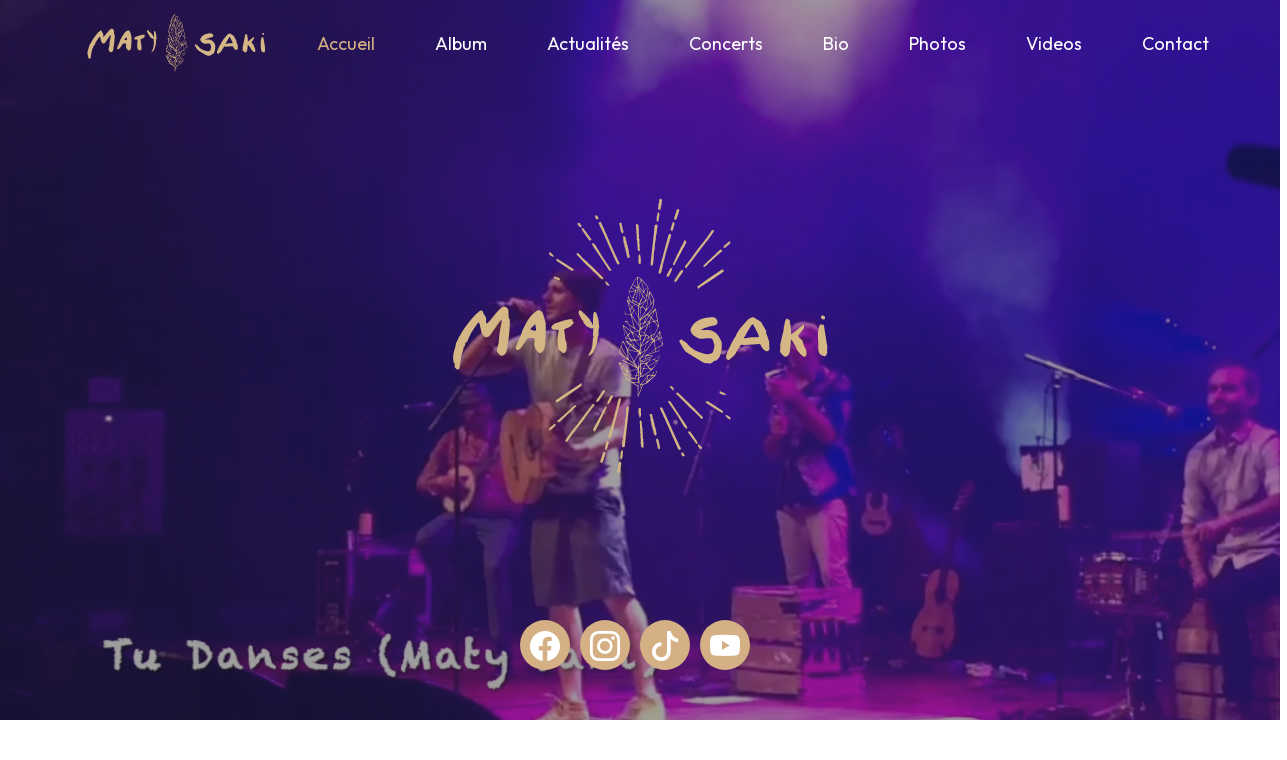

--- FILE ---
content_type: text/html
request_url: https://matysaki.com/
body_size: 23517
content:
<!doctype html>
<html lang="fr">

<head>
    <meta charset="utf-8">
    <meta name="viewport" content="width=device-width, initial-scale=1">

    <meta name="description" content="Auteur, compositeur, interprète, passionné de chansons françaises, Maty Saki est un chanteur à la fois festif et sensible.">
    <meta name="author" content="NYNJAS">
    <meta name="keywords" content="Maty Saki, chanson française, variété française, Occitanie, Pyrénées, Luchon, Oô">

    <title>Maty Saki - chanson française, variété française</title>

    <!-- CSS FILES -->
    <link rel="preconnect" href="https://fonts.googleapis.com">

    <link rel="preconnect" href="https://fonts.gstatic.com" crossorigin>

    <link href="https://fonts.googleapis.com/css2?family=Outfit:wght@100;200;400;700&display=swap" rel="stylesheet">

    <link href="css/bootstrap.min.css" rel="stylesheet">

    <link href="css/bootstrap-icons.css" rel="stylesheet">

    <link href="css/style.css" rel="stylesheet">
    
    <link href="https://cdn.jsdelivr.net/npm/nanogallery2@3/dist/css/nanogallery2.min.css" rel="stylesheet" type="text/css">
    
    <link rel="apple-touch-icon" sizes="180x180" href="/apple-touch-icon.png">
    <link rel="icon" type="image/png" sizes="32x32" href="/favicon-32x32.png">
    <link rel="icon" type="image/png" sizes="16x16" href="/favicon-16x16.png">
    <link rel="manifest" href="/site.webmanifest">
    <link rel="mask-icon" href="/safari-pinned-tab.svg" color="#d2b685">
    <meta name="msapplication-TileColor" content="#292929">
    <meta name="theme-color" content="#292929">
        
    <meta property="og:title" content="Maty Saki"/>
    <meta property="og:image" content="https://matysaki.com/images/OG.jpg"/>
    <meta property="og:url" content="https://matysaki.com"/>
    <meta property="og:site_name" content="Maty Saki"/>
    <meta property="og:description" content="Auteur, compositeur, interprète, passionné de chansons françaises, Maty Saki est un chanteur à la fois festif et sensible."/>

</head>

<body>
    
    <div id="fb-root"></div>
    <script async defer crossorigin="anonymous" src="https://connect.facebook.net/fr_FR/sdk.js#xfbml=1&version=v16.0&appId=468443416876848&autoLogAppEvents=1" nonce="TsoFTZuX"></script>

    <main>


        <nav class="navbar navbar-expand-lg">
            <div class="container">
                <a class="navbar-brand" href="index.html">
                    <img src="images/logo_H.svg" height="60px">
                </a>

                <button class="navbar-toggler" type="button" data-bs-toggle="collapse" data-bs-target="#navbarNav"
                    aria-controls="navbarNav" aria-expanded="false" aria-label="Toggle navigation">
                    <span class="navbar-toggler-icon"></span>
                </button>

                <div class="collapse navbar-collapse" id="navbarNav">
                    <ul class="navbar-nav align-items-end ms-auto me-lg-5">
                        <li class="nav-item">
                            <a class="nav-link click-scroll" href="#section_1">Accueil</a>
                        </li>

                        <li class="nav-item">
                            <a class="nav-link click-scroll" href="#section_2">Album</a>
                        </li>

                        <li class="nav-item">
                            <a class="nav-link click-scroll" href="#section_3">Actualités</a>
                        </li>

                        <li class="nav-item">
                            <a class="nav-link click-scroll" href="#section_4">Concerts</a>
                        </li>

                        <li class="nav-item">
                            <a class="nav-link click-scroll" href="#section_5">Bio</a>
                        </li>

                        <li class="nav-item">
                            <a class="nav-link click-scroll" href="#section_6">Photos</a>
                        </li>

                        <li class="nav-item">
                            <a class="nav-link click-scroll" href="#section_7">Videos</a>
                        </li>

                        <li class="nav-item">
                            <a class="nav-link click-scroll" href="#section_8">Contact</a>
                        </li>
                    </ul>

                    <!--<a href="ticket.html" class="btn custom-btn d-lg-block d-none">Buy Ticket</a>-->
                </div>
            </div>
        </nav>


        <section class="hero-section" id="section_1">
            <div class="section-overlay"></div>

            <div class="container d-flex justify-content-center align-items-center">
                <div class="row">

                    <div class="col-12 mt-auto mb-5 text-center">

                        <img src="images/logo.svg" width="400px" class="img-fluid">

                        <!--<a class="btn custom-btn smoothscroll" href="#section_2">Let's begin</a>-->
                    </div>

                    <div class="col-lg-12 col-12 mt-auto d-flex flex-column flex-lg-row justify-content-center">

                        <div class="social-share">
                            <ul class="social-icon d-flex align-items-center justify-content-center">

                                <li class="social-icon-item">
                                    <a href="https://www.facebook.com/matysakiofficiel" target="_blank" class="social-icon-link">
                                        <span class="bi-facebook"></span>
                                    </a>
                                </li>

                                <li class="social-icon-item">
                                    <a href="https://www.instagram.com/matysaki/" target="_blank" class="social-icon-link">
                                        <span class="bi-instagram"></span>
                                    </a>
                                </li>

                                <li class="social-icon-item">
                                    <a href="https://www.tiktok.com/@matysaki" target="_blank" class="social-icon-link">
                                        <span class="bi-tiktok"></span>
                                    </a>
                                </li>

                                <li class="social-icon-item">
                                    <a href="https://www.youtube.com/@matysaki" target="_blank" class="social-icon-link">
                                        <span class="bi-youtube"></span>
                                    </a>
                                </li>
                            </ul>
                        </div>
                    </div>
                </div>
            </div>

            <div class="video-wrap">
                <video autoplay loop muted playsinline class="custom-video">
                    <source src="video/intro.mp4" type="video/mp4">
                </video>
            </div>
        </section>


        <section class="album-section section-padding" id="section_2">
            <div class="container">
                <div class="row">

                    <div class="col-12 text-center">
                        <h2 class="text-white mb-4">Album</h2>
                        <p class="mt-5 text-white"><strong>ENFIN DISPONIBLE !!!</strong><br>Clique sur la pochette pour l'écouter&nbsp;:</p>
                        
                        <a href="https://bfan.link/sorti-de-l-auberge" target="_blank" class="hoverImgOp"><img src="images/SortiDeL'Auberge.jpg" style="width: 350px;" class="img-fluid mb-5"></a>
                        
                        <p class="text-white">☔️ Le single de <strong>Tombe La Pluie</strong> est disponible sur les plateformes de streaming ☔️<br>🔗 <a href="https://bfan.link/tombe-la-pluie" target="_blank"><strong>ICI MÊME !!!</strong></a> 🔗</p>
                        
                        <p class="text-white">🎧 Le single <strong>Homonymes</strong> est disponible sur les plateformes de streaming 🎧<br>🔗 <a href="https://bfan.link/homonymes" target="_blank"><strong>ICI MÊME !!!</strong></a> 🔗</p>
                        
                        <p class="text-white">📜 Le single <strong>Histoire</strong> est disponible sur les plateformes de streaming 📜<br>🔗 <a href="https://bfan.link/histoire-1" target="_blank"><strong>ICI MÊME !!!</strong></a> 🔗</p>
                    </div>
                </div>
            </div>
        </section>


        <section class="actualites-section section-padding" id="section_3">
            <div class="container">
                <div class="row">

                    <div class="col-12 text-center">
                        <h2 class="mb-4">Actualités</h2>
                    </div>

                    <div class="col-lg-4 col-md-6 mb-4">
                        <div class="Article">
                            <img src="images/Actualites/2025-01-12_LaDepeche.jpg" class="img-fluid">
                            <h3 class="color2">Les chants des cimes</h3>
                            <p class="ArticleDate">12 / 01 / 2025</p>
                            <div class="ArticleSuite">
                                <p><strong>Maty est un auteur compositeur interprète, une figure rare, un véritable trésor d’humanité. Là où certains empruntent les sentiers de la vie avec une certaine légèreté, Maty choisit le chemin de la générosité et de l’effort partagé.</strong></p>
                                <p>Lorsqu’il n’est pas en tournée aux quatre coins de France avec son groupe, on peut souvent apercevoir cet homme singulier, silhouette robuste, portant un chargement impressionnant de quelque 35 kg dans les montagnes de la Barousse et du Comminges pour se produire dans des refuges. Mais ce poids sur son dos n’est pas un fardeau : c’est une promesse, un don, une invitation au partage.</p>

<p>Ce qu’il transporte n’a rien de commun : une guitare, des enceintes, un micro, et surtout, une énergie douce et lumineuse qui réchauffe les cœurs.</p>

<p>Maty ne grimpe pas que pour lui-même. Son objectif est simple : apporter de la joie aux gens qu’il rencontre. Les refuges d’Espingo, du Portillon, du Vénasque, d’Ilhéou… Deviennent des havres de musique et d’humanité. Chaque note qu’il joue, chaque chanson qu’il chante, résonne comme un appel à la simplicité et à l’amour. Ses mélodies racontent des histoires, ses paroles réchauffent les âmes fatiguées, et son sourire sincère illumine les visages. Maty n’est pas qu’un musicien : il est un pont entre les cœurs, un messager de la beauté brute, un rayon de soleil.</p>

<p>Vous pouvez aussi le retrouver très souvent à l’Auberge d’Astau-Oô, lieux que tient sa compagne et où le bonheur réside dans le partage et dans les éclats de rire autour d’un feu de cheminée.</p>

<h3>Des voyages qui se mesurent en sourire</h3>
<p>Dans un monde souvent tourné vers la performance et l’individualisme, Maty choisit un autre chemin. Il prouve, par ses gestes et ses actes, qu’il est possible de vivre autrement, de donner sans compter, de marcher pour les autres. Les montagnes qu’il parcourt, parfois rudes et exigeantes, ne sont qu’un écho à sa propre grandeur d’âme, il incarne la gentillesse, l’humilité et l’amour dans leur forme la plus pure. Ses voyages ne se mesurent pas en kilomètres, mais en sourires et en souvenirs qu’il laisse dans le cœur des autres. Il n’est pas une tortue qui transporte sa maison, mais un poète moderne qui transporte la musique, la chaleur humaine et l’espoir.</p>

<p>Si vous croisez Maty un jour, prenez un moment pour l’écouter, pour partager un instant avec lui. Vous comprendrez alors pourquoi, dans la simplicité de son geste, réside une profondeur infinie et comme il le dit si bien : "On n’oublie pas… La vie… Elle est belle…"</p>

<p>Son premier album enregistré avec des membres de La Rue Kétanou est disponible sur toutes les plateformes.</p>

<p>N’hésitez pas à le suivre sur Réseaux sociaux pour le soutenir Facebook, Instagram, TikTok, YouTube : Maty Saki – site internet : matysaki.com.</p>
                                <em>Source : <a href="https://www.ladepeche.fr/2025/01/12/les-chants-des-cimes-12440379.php" target="_blank">La Dépêche</a></em>
                            </div>
                            <a href="#" class="moreText btn-warning btn btn-sm">Lire</a>
                        </div>
                    </div>

                    <div class="col-lg-4 col-md-6 mb-4">
                        <div class="Article">
                            <img src="images/Actualites/2024-01-15_FranceBleue.jpg" class="img-fluid">
                            <h3 class="color2">&Eacute;mission sur France Bleue</h3>
                            <p class="ArticleDate">15 / 01 / 2024</p>
                            <div class="ArticleSuite">
                                <p>“Sorti de l’auberge” de Maty Saki, ou comment relativiser sur son vécu et toujours rester optimiste</p>
                                <audio controls style="max-width: 100%;">
                                  <source src="https://media.radiofrance-podcast.net/podcast09/12323-15.01.2024-ITEMA_23614931-2024B16252S0015-21.mp3" type="audio/mpeg">
                                </audio>
                                <br>
                                <em>Source : <a href="https://www.francebleu.fr/emissions/la-nouvelle-scene-musicale/sorti-de-l-auberge-de-maty-saki-ou-comment-relativiser-sur-son-vecu-et-toujours-rester-optimiste-3518895" target="_blank">France Bleue</a></em>
                            </div>
                            <a href="#" class="moreText btn-warning btn btn-sm">Lire</a>
                        </div>
                    </div>

                    <div class="col-lg-4 col-md-6 mb-4">
                        <div class="Article">
                            <img src="images/Actualites/2024-01-11_PetiteRepublique.jpg" class="img-fluid">
                            <h3 class="color2">Du bon côté de la vie</h3>
                            <p class="ArticleDate">11 / 01 / 2024</p>
                            <div class="ArticleSuite">
                                <p style="text-align: left"><strong>Petite République avait rencontré l’artiste lors d’un concert qu’il donnait à Bordes de Rivière au profit de la petite Andréa (<a href="https://www.petiterepublique.com/2023/11/28/bordes-de-riviere-plein-succes-pour-le-concert-donne-au-profit-dandrea/">lien</a>).</strong></p>
                                <p>Les&nbsp;9&nbsp;et 10 janvier,&nbsp;Maty Saki&nbsp;sera à Paris pour la promotion de son nouveau single&nbsp;«&nbsp;Histoire&nbsp;». Un titre qui lève la voix pour dénoncer le viol, entre douceur et douleur, le tout ancré dans une chanson française à texte.</p>
                                <h3 style="text-align: left"><strong>La vie est belle pour Maty Saki</strong></h3>
                                <p>Maty Saki, artiste vivant dans les Pyrénées près de Oô, rêve de faire de la musique depuis tout petit. N’étant pourtant pas issu d’une famille de musiciens, il commence très tôt à s’intéresser à cet univers, poussé par ses influences marquées par la chanson française. Renaud, Brel ou tout autre parolier à texte du genre l’inspire énormément. Il s’est épris de la langue française, point de départ de toute son aventure. &ZeroWidthSpace;</p>
                                <p>Avide de partage, c’est sans compter qu’il donne et humblement qu’il reçoit. Une rencontre va alors tout changer, celle avec&nbsp;La Rue Kétanou.&nbsp;Il part en tournée avec l’un des membres du célèbre groupe, expérience qui marquera à jamais l’avenir artistique de&nbsp;Maty Saki.</p>
                                <p>Voguant perpétuellement sur les océans de la chanson française, son style dispose d’une énergie débordante, sa volonté est de partager des textes forts. Pour&nbsp;Maty Saki, la vie est belle. Cette simple phrase symbolise avec courage le message de l’artiste, la vibration qu’il partage avec le monde à travers sa musique.</p>
                                <h3><strong>“Histoire“&nbsp;&ZeroWidthSpace;&nbsp;un titre qui lève la voix pour dénoncer le viol</strong></h3>
                                <p>«&nbsp;<em>J’aimerai que cette chanson voyage un maximum afin de peut-être aider des enfants et/ou adultes qui n’ont pas encore eu le déclic de raconter leur «&nbsp;Histoire&nbsp;»</em>.&nbsp;&ZeroWidthSpace;<br>
                                &ZeroWidthSpace;</p>
                                <p>Maty Saki&nbsp;enregistre l’album&nbsp;«&nbsp;Sorti de l’Auberge&nbsp;»&nbsp;avec deux membres du groupe&nbsp;La Rue Kétanou&nbsp;:&nbsp;Florent Vintrigner&nbsp;et&nbsp;Pierre Luquet. L’artiste tente de nous faire voir le bon côté de l’existence, sans renier la difficulté du vivant. Avec ce projet, on s’affranchit des troubles de l’expérience pour relativiser sur son vécu et toujours rester optimiste. &ZeroWidthSpace;<br>
                                &ZeroWidthSpace;&ZeroWidthSpace;<br>
                                &ZeroWidthSpace;Après son single&nbsp;«&nbsp;Homonymes&nbsp;», sorti en octobre dernier, suivi de la sortie de son album, on vous propose de vous plonger dans une histoire plus personnelle. Ancré dans la chanson française, le titre&nbsp;«&nbsp;Histoire&nbsp;»&nbsp;parle de lui-même, aussi doux que douloureux. À retrouver le&nbsp;19 janvier&nbsp;avec le clip qui l’accompagne !</p>
                                <h3 style="text-align: left"><strong>Maty Saki est actuellement &nbsp;en tournée dans les Alpes et les Pyrénées</strong> !</h3>
                                <p>LE 15 et le 29 février à L’Échoppe- Bagnères-de-Luchon<br>
                                LE 24 février à L’Alti Bar 007 Skybar&nbsp;– Peyragudes<br>
                                Courrez le voir, vous tomberez sous le charme.</p>
                                
                                <em>Source : <a href="https://www.petiterepublique.com/2024/01/06/musique-maty-saki-du-bon-cote-de-la-vie/" target="_blank">Petite République</a></em>
                            </div>
                            <a href="#" class="moreText btn-warning btn btn-sm">Lire</a>
                        </div>
                    </div>

                    <div class="col-lg-4 col-md-6 mb-4">
                        <div class="Article">
                            <img src="images/Actualites/2024-01-09_FranceBleue.jpg" class="img-fluid">
                            <h3 class="color2">&Eacute;mission sur France Bleue</h3>
                            <p class="ArticleDate">09 / 01 / 2024</p>
                            <div class="ArticleSuite">
                                <p>Enregistrement émission « La Nouvelle Scène » sur France Bleue avec Éric Bastien, Paris (75)</p>
                            </div>
                            <a href="#" class="moreText btn-warning btn btn-sm">Lire</a>
                        </div>
                    </div>

                    <div class="col-lg-4 col-md-6 mb-4">
                        <div class="Article">
                            <img src="images/Actualites/2024-01-05_actuanews.jpg" class="img-fluid">
                            <h3 class="color2">"Histoire" sur ActuNews</h3>
                            <p class="ArticleDate">05 / 01 / 2024</p>
                            <div class="ArticleSuite">

                                <p class="has-black-color has-text-color has-link-color has-medium-font-size wp-elements-ed6207f72238f18174998b00d52e44ab"><strong>L’artiste engagé Maty Saki, originaire des Pyrénées, dévoile son dernier single, «&nbsp;Histoire&nbsp;», une chanson poignante qui lève la voix contre le viol. À travers sa musique empreinte d’énergie et de sensibilité, Maty Saki se positionne comme un défenseur de la parole libératrice. Ecoutez ce superbe morceau sur ActuaNews.fr</strong></p>

                                <h3 style="text-align: left"><strong>Maty Saki, le Chanteur Qui Redéfinit l’Engagement Musical</strong></h3>

                                <p class="has-black-color has-text-color has-link-color has-medium-font-size wp-elements-60e512aa6e4d4404a950fadcbc84e6e5"><strong style="text-align: left">Un Parcours Musical Inspiré par la Chanson Française :</strong><br>Maty Saki, passionné de musique depuis son plus jeune âge, puise son inspiration dans les grands noms de la chanson française tels que Renaud et Brel. Malgré une famille non musicienne, il explore cet univers avec ferveur, développant un amour profond pour la langue française. Sa rencontre décisive avec La Rue Kétanou marque un tournant dans sa carrière artistique, l’amenant à partager la scène avec ce groupe emblématique. Voguant entre les influences, Maty Saki ambitionne de transmettre des textes puissants et positifs à travers sa musique.</p>

                                <p><strong style="text-align: left">«&nbsp;Histoire&nbsp;» : Une Chanson pour Libérer la Parole :</strong><br>Le nouvel opus de Maty Saki, «&nbsp;Histoire&nbsp;», se démarque comme une chanson à la fois douce et poignante, abordant le thème délicat du viol. À travers ce morceau, l’artiste souhaite sensibiliser et offrir un espace de parole aux victimes qui n’ont pas encore trouvé le courage de partager leur histoire. Avec des paroles touchantes, Maty Saki fait de la musique un moyen d’expression puissant pour traiter des sujets difficiles et encourager la libération des voix.</p>

                                <p><strong style="text-align: left !important;">«&nbsp;Sorti de l’Auberge&nbsp;» : Un Projet Artistique Empreint d’Optimisme :</strong><br>Enregistré avec la collaboration de membres de La Rue Kétanou, l’album «&nbsp;Sorti de l’Auberge&nbsp;» reflète la volonté de Maty Saki de présenter la vie sous un jour optimiste. Éloignant les tourments de l’existence, l’artiste propose un regard réfléchi sur son vécu tout en conservant une perspective positive. Après le succès de son single «&nbsp;Homonymes&nbsp;» en octobre, l’album promet une plongée profonde dans des histoires plus personnelles, dont «&nbsp;Histoire&nbsp;» est un exemple émouvant.</p>

                                <figure class="wp-block-embed is-type-rich is-provider-spotify wp-block-embed-spotify wp-embed-aspect-21-9 wp-has-aspect-ratio"><div class="wp-block-embed__wrapper">
                                <div class="embed-spotify"><iframe title="Spotify Embed: Histoire" style="border-radius: 12px" width="100%" height="152" frameborder="0" allowfullscreen="" allow="autoplay; clipboard-write; encrypted-media; fullscreen; picture-in-picture" loading="lazy" src="https://open.spotify.com/embed/track/61AmvL2f4ErNsrF8IOIxAC?si=4afcd4d8a5a84677&amp;nd=1&amp;dlsi=6348ef13d2954d58&amp;utm_source=oembed"></iframe></div>
                                </div></figure>

                                <p><strong>Maty Saki En Tournée :</strong><br>Porteur de messages forts à travers sa musique, Maty Saki partage son art avec le public lors de sa tournée. Les dates de concerts, allant de décembre 2023 à février 2024, promettent des performances vibrantes dans divers lieux. L’artiste continue ainsi à tisser des liens avec son auditoire, propageant des émotions et des réflexions au fil de ses mélodies engagées.</p>
                                
                                <em>Source : <a href="https://actuanews.fr/2023/12/29/maty-saki-brise-le-silence-avec-histoire-une-chanson-engagee-contre-le-viol/" target="_blank">ActuNews</a></em>
                            </div>
                            <a href="#" class="moreText btn-warning btn btn-sm">Lire</a>
                        </div>
                    </div>

                    <div class="col-lg-4 col-md-6 mb-4">
                        <div class="Article">
                            <img src="images/Actualites/2023-12-19_Zinews.jpg" class="img-fluid">
                            <h3 class="color2">Un artiste engagé...</h3>
                            <p class="ArticleDate">19 / 12 / 2023</p>
                            <div class="ArticleSuite">
                                <p>Maty Saki, artiste originaire des Pyrénées, vient de sortir son premier album, “Sorti de l’Auberge”. Un projet ambitieux et engagé, qui nous invite à voir le bon côté de la vie.</p>

                                <p>Maty Saki est un artiste au grand cœur. Il a toujours rêvé de faire de la musique, et c’est après une carrière dans le sport qu’il a décidé de se lancer. Autodidacte, il a appris le chant et la guitare tout seul.</p>

                                <p>Son premier album, “Sorti de l’Auberge”, est un mélange de chanson française, de rock et de reggae. Les textes sont forts et engagés, et ils nous parlent de la beauté de la vie, mais aussi de ses difficultés.</p>

                                <p>Le single “Homonymes” est un exemple parfait de la musique de Maty Saki. Ce morceau, qui parle de la difficulté de se trouver une place dans la société, est une véritable ode à la différence.</p>

                                <p>Le clip qui accompagne le single est à l’image de la chanson. Il est coloré et positif, et il nous montre que la différence est une richesse.</p>

                                <p>Maty Saki est un artiste à suivre. Il a un message important à partager, et il le fait avec talent et conviction.</p>

                                <p>Un album à découvrir absolument</p>

                                <p>“Sorti de l’Auberge” est un album à découvrir absolument. Il est frais, original et engagé. Maty Saki est un artiste qui a du talent, et il a un bel avenir devant lui.</p>
                                
                                <em>Source : <a href="https://www.zinews.fr/2023/12/19/maty-saki/" target="_blank">ZI'NEWS</a></em>
                            </div>
                            <a href="#" class="moreText btn-warning btn btn-sm">Lire</a>
                        </div>
                    </div>

                    <div class="col-lg-4 col-md-6 mb-4">
                        <div class="Article">
                            <img src="images/Actualites/2023-11-25.jpg" class="img-fluid">
                            <h3 class="color2">Sourire est une force</h3>
                            <p class="ArticleDate">25 / 11 / 2023</p>
                            <div class="ArticleSuite">
                                <p>Le 25 novembre, Maty Saki, ainsi que Gambeat Radio Bemba Sound System ont joué pour une soirée de soutien organisée par l’association Sourire est une force et le Festival La voix lactée pour la petite Andréa.</p>



                                <p>Âgée de 7 ans, Andréa présente un poly handicap dû à la mutation du gène GRIN1. Celui-ci nécessite diverses prises en charges et bien entendu du matériel adapté.</p> 

                                <p>Afin de soutenir et d’améliorer son quotidien, l’équipe qui entoure Andréa se démène pour récolter des fonds car très peu d’équipements sont pris en charge👧</p>



                                <p>Le grand projet à venir est d’acheter et d’adapter un véhicule c’est pourquoi <a href="https://www.helloasso.com/associations/sourire-est-une-force/formulaires/4" target="_blank">une cagnotte en ligne</a> a été créée.

                                <p>D’autres événements sont menés pour réussir à financer le prochain bolide d’Andréa</p>



                                <p>N’hésitez pas à suivre ses aventures en vous abonnant à ses différents réseaux sociaux :  </p>
                                <ul>
                                    <li><a href="https://www.facebook.com/Sourireestuneforce" target="_blank">Facebook</a></li>
                                <li><a href="https://www.instagram.com/sourire.est.une.force/" target="_blank">Instagram</a></li>
                                </ul>
                            </div>
                            <a href="#" class="moreText btn-warning btn btn-sm">Lire</a>
                        </div>
                    </div>

                    <div class="col-lg-4 col-md-6 mb-4">
                        <div class="Article">
                            <img src="images/Actualites/2023-11-22_Gazette.jpg" class="img-fluid">
                            <h3 class="color2">Maty Saki sort son 1er album</h3>
                            <p class="ArticleDate">22 / 11 / 2023</p>
                            <div class="ArticleSuite">
                                <p>Maty est un homme qui incarne la gentillesse, la générosité et l’humilité de la terre. Auteur-compositeur, ses paroles ont toujours un sens profond sur la réflexion. Son répertoire est composé de chansons françaises, il aime les mots et il en joue. Il sort son 1er album de 12 chansons, le 24 novembre intitulé "Sorti de l’Auberge", une pure merveille. Il l’a enregistré avec 2 membres de "La Rue Kétanou". Maty a écrit la plupart de ses textes mais c’est avant tout un travail d’équipe. Il écrit la vie et tout ce qui l’entoure, l’inspire. Parolier de l’enfance, de l’amour, de ses expériences personnelles, mais avant tout il veut laisser que des messages positifs. "Quoi qu’il arrive, il y a toujours plus malheureux que soi. La vie est faite d’aventures et de rencontres qui sont toujours riches", dit-il. D’autres interprétations sont plus rythmées par des percussions, qui ne manquent pas de peps. Maty est un parolier qui jongle avec les mots et la langue française. Subtil, il aborde de multiples facettes dessinant avec justesse bien des vérités humaines. Pierre Luquet, l’accordéoniste de "La Rue Ketanou" ajoute parfois une ambiance du vieux Paris. C’est un grand fan de Renaud, Cabrel, Brel, Brassens, Louise Attaque. Il a plus de 500 concerts à son actif. Ancien sportif de haut niveau, Maty croque la vie à pleines dents. Après des années de galère, et avec un mental d’acier, il persévère. Il a eu la chance de chanter dans de jolies salles, au Bikini, au Métronum à Toulouse et au Transbordeur à Lyon. Lorsqu’il ne se produit pas sur scène, il grimpe dans les montagnes pyrénéennes accompagné de sa guitare, d’une enceinte et chante dans les refuges de notre territoire. Maty Saki est un homme simple amoureux de la vie. Réseaux sociaux : Maty saki – site internet : matisaki.com.</p>
                                
                                <p>En seconde partie Gambeat, bassiste attitré de Bemba Sound System, est un ...</p>
                                
                                <p>La suite est réservée aux abonnés.</p>
                                
                                <em>Source : <a href="https://www.ladepeche.fr/2023/11/22/maty-saki-sort-son-1er-album-11595278.php" target="_blank">La Gazette du Comminges</a></em>
                            </div>
                            <a href="#" class="moreText btn-warning btn btn-sm">Lire</a>
                        </div>
                    </div>

                    <div class="col-lg-4 col-md-6 mb-4">
                        <div class="Article">
                            <img src="images/Actualites/2023-11-22_LaDepeche.jpg" class="img-fluid">
                            <h3 class="color2">Maty Saki chante la vie</h3>
                            <p class="ArticleDate">22 / 11 / 2023</p>
                            <div class="ArticleSuite">
                                <p>Un concert est prévu le samedi 25 novembre à 19 h, dans la salle des fêtes de Bordes de rivière pour la sortie d’album de Maty Saki, artiste commingeois et, Gambeat le bassiste de Manu Chao. Une soirée co-organisée avec le festival "la voix lactée", un concert pour le soutien à Andréa de l’association "sourire est une force". Maty est un homme qui incarne la gentillesse, la générosité. Auteur compositeur, ses paroles ont toujours un sens profond sur la réflexion. Son répertoire est composé de chansons françaises, il aime les mots et il en joue. Il sort son 1er album de 12 chansons, le 24 novembre intitulé "Sorti de l’Auberge". Il l’a enregistré avec 2 membres de "La Rue Kétanou". Maty a écrit la plupart de ces textes, mais c’est avant tout un travail d’équipe. Il écrit la vie et tout ce qui l’entoure, l’inspire. Paroliers de l’enfance, de l’amour, de ses expériences personnelles, mais avant tout ,il veut ne laisser que des messages positifs. "Quoi qu’il arrive, il y a toujours plus malheureux que soi. La vie est faite d’aventures et de rencontres qui sont toujours riches", dit-il. D’autres interprétations sont plus rythmées par des percussions, qui ne manquent pas de peps. Pierre Luquet, l’accordéoniste de "La Rue Ketanou" ajoute parfois une ambiance du vieux Paris. C’est un grand fan de Renaud, Cabrel, Brel, Brassens, Louise Attaque etc. Il a plus de 500 concerts à son actif. Ancien sportif de haut niveau, Maty croque la vie à pleine dents. Après des années de galère, et un mental d’acier, il persévère. Il a eu la chance de chanter dans de jolies salles dans le bikini et au Métronum à Toulouse et le Transbordeur à Lyon. Lorsqu’il ne se produit pas sur scène, il grimpe dans les montagnes pyrénéennes accompagné de sa guitare, d’une enceinte et chante dans les refuges de notre territoire.</p>
                                
                                <p>En seconde partie, Gambeat Bassiste attitré de Bemba Sound System, est un ...</p>
                                
                                <p>La suite est réservée aux abonnés.</p>
                                
                                <em>Source : <a href="https://www.ladepeche.fr/2023/11/22/maty-saki-chante-la-vie-11595123.php" target="_blank">La Dépêche.fr</a></em>
                            </div>
                            <a href="#" class="moreText btn-warning btn btn-sm">Lire</a>
                        </div>
                    </div>

                    <!--
                    <div class="col-lg-6">
                        <div class="Article">
                            <img src="images/Actualites/2023-11-25.jpg" class="img-fluid">
                            <h3 class="color2">XXXXXXXXX <span class="ArticleDate">2023-XX-XX</span></h3>
                            <div class="ArticleSuite">
                                <p></p>
                            </div>
                            <a href="#" class="moreText btn-warning btn btn-sm">Lire</a>
                        </div>
                    </div>
                    -->
                    
                </div>
            </div>
        </section>


        <section class="schedule-section section-padding" id="section_4">
            <div class="container">
                <div class="row">

                    <div class="col-12 text-center">
                        <h2 class="text-white mb-4">Concerts</h2>
                        
                        <div class="position-relative" style="max-height: 700px !important; overflow: auto; display: flex;
  flex-direction: column-reverse;">
                        
                            <table class="table table-concerts align-middle" style="vertical-align: middle !important; margin: 0;">
                                <thead style="position: sticky;top: 0; vertical-align: middle !important; z-index: 1; border: 1px solid white !important;">
                                    <tr>
                                        <th scope="col">QUAND&nbsp;&Ccedil;A&nbsp;?</th>

                                        <th scope="col">OÙ&nbsp;&Ccedil;A&nbsp;?</th>
                                    </tr>
                                </thead>
                                <tbody>
                                    <!--<tr>
                                        <td scope="row">23/02/2023</td>
                                        <td scope="row"><strong>BATEAU EL ALAMEIN</strong><br>Paris (75)<br><a href="https://www.billetweb.fr/jeu-23-02-maty" target="_blank"><span class="bi-ticket"></span> Billetterie <span class="bi-ticket"></span> </a></td>
                                    </tr>-->
                                    <tr class="done">
                                        <td scope="row">26/02/2023</td>
                                        <td scope="row"><strong>Le Cactus</strong><br>Toulouse (31)</td>
                                    </tr>
                                    <tr class="done">
                                        <td scope="row">28/02/2023</td>
                                        <td scope="row"><strong>La Planche</strong><br>Les Agudes (31)</td>
                                    </tr>
                                    <tr class="done">
                                        <td scope="row">02/03/2023</td>
                                        <td scope="row"><strong>Théâtre Du Casino</strong><br>Bagnères-de-Luchon (31)</td>
                                    </tr>
                                    <tr class="done">
                                        <td scope="row">15/05/2023</td>
                                        <td scope="row"><strong>Le Détour</strong><br>Lacanau (33)</td>
                                    </tr>
                                    <tr class="done">
                                        <td scope="row">03/06/2023</td>
                                        <td scope="row"><strong>Fête De La Bière</strong><br>Épernay (51)</td>
                                    </tr>
                                    <tr class="done">
                                        <td scope="row">09/06/2023<br>REPORT&Eacute;</td>
                                        <td scope="row"><strong>Grosso Mod'Eau</strong><br>Longages (31)</td>
                                    </tr>
                                    <tr class="done">
                                        <td scope="row">21/06/2023</td>
                                        <td scope="row"><strong>Fête De La Musique</strong><br>Bédarieux (34)</td>
                                    </tr>
                                    <tr class="done">
                                        <td scope="row">30/06/2023</td>
                                        <td scope="row"><strong>Quai 25</strong><br>Muret (31)</td>
                                    </tr>
                                    <tr class="done">
                                        <td scope="row">08/07/2023</td>
                                        <td scope="row"><strong>Maty TrekTour</strong><br><a href="http://refugesenfamille-pyrenees.com" target="_blank">refugesenfamille-pyrenees.com</a><br>Refuge de Venasque, Bagnères-de-Luchon (31)</td>
                                    </tr>
                                    <tr class="done">
                                        <td scope="row">12/07/2023</td>
                                        <td scope="row"><strong>Place Du Pôle</strong><br>Carcans-Maubuisson (33)</td>
                                    </tr>
                                    <tr class="done">
                                        <td scope="row">13/07/2023</td>
                                        <td scope="row"><strong>Le Détour</strong><br>Lacanau (33)</td>
                                    </tr>
                                    <tr class="done">
                                        <td scope="row">15/07/2023</td>
                                        <td scope="row"><em>Privé</em><br>Oô (31)</td>
                                    </tr>
                                    <tr class="done">
                                        <td scope="row">21/07/2023</td>
                                        <td scope="row"><strong>Quai 25</strong><br>Muret (31)</td>
                                    </tr>
                                    <tr class="done">
                                        <td scope="row">23/07/2023</td>
                                        <td scope="row"><strong>L'Éliandre - Sweety home</strong><br>Lacanau (33)</td>
                                    </tr>
                                    <tr class="done">
                                        <td scope="row">25/07/2023</td>
                                        <td scope="row"><strong>Casa Pepe</strong><br>Carcans-Maubuisson (33)</td>
                                    </tr>
                                    <tr class="done">
                                        <td scope="row">29/07/2023</td>
                                        <td scope="row"><strong>Grosso Mod'Eau</strong><br>Longages (31)</td>
                                    </tr>
                                    <tr class="done">
                                        <td scope="row">04/08/2023</td>
                                        <td scope="row"><strong>Le Strike Bar</strong><br>Saint-François-Longchamp (73)</td>
                                    </tr>
                                    <tr class="done">
                                        <td scope="row">05/08/2023</td>
                                        <td scope="row"><strong>L’Établi</strong><br>Massongy (74)</td>
                                    </tr>
                                    <tr class="done">
                                        <td scope="row">08/08/2023</td>
                                        <td scope="row"><strong>L'Effet Mer</strong><br>Cala Longa, Corse (2A)</td>
                                    </tr>
                                    <tr class="done">
                                        <td scope="row">10/08/2023</td>
                                        <td scope="row"><strong>La Baie de Pinarello</strong><br>Pinarello, Sainte-Lucie, Corse (2A)</td>
                                    </tr>
                                    <tr class="done">
                                        <td scope="row">11/08/2023</td>
                                        <td scope="row"><strong>Parc de Saleccia</strong><br>L'Île Rousse, Corse (2B)</td>
                                    </tr>
                                    <tr class="done">
                                        <td scope="row">15/08/2023</td>
                                        <td scope="row"><strong>Alta Rocca</strong><br>Porto-Vecchio, Corse (2A)</td>
                                    </tr>
                                    <tr class="done">
                                        <td scope="row">20/08/2023</td>
                                        <td scope="row"><strong>Citadelle Vauban 
</strong><br>Festival Cita’Delta <br>Blaye (33)</td>
                                    </tr>
                                    <tr class="done">
                                        <td scope="row">21/08/2023</td>
                                        <td scope="row"><strong>L'Éliandre -Sweety home</strong><br>Lacanau (33)</td>
                                    </tr>
                                    <tr class="done">
                                        <td scope="row">26/08/2023</td>
                                        <td scope="row"><strong>Le Grand Bleu</strong><br>La Pointe Du Raz (29)</td>
                                    </tr>
                                    <tr class="done">
                                        <td scope="row">30/08/2023</td>
                                        <td scope="row"><strong>Le QG Rooftop Bar</strong><br>Saint-Brieuc (22)</td>
                                    </tr>
                                    <tr class="done">
                                        <td scope="row">13/09/2023</td>
                                        <td scope="row"><strong>Le Détour</strong><br>Lacanau (33)</td>
                                    </tr>
                                    <tr class="done">
                                        <td scope="row">16/09/2023</td>
                                        <td scope="row"><strong>Grosso Mod'Eau</strong><br>Longages (31)</td>
                                    </tr>
                                    <tr class="done">
                                        <td scope="row">03/10/2023</td>
                                        <td scope="row"><strong>L’Embarcadère</strong><br>Festival Tango, Swing et Bretelles<br>Montceau-les-Mines (71)</td>
                                    </tr>
                                    <tr class="done">
                                        <td scope="row">21/10/2023</td>
                                        <td scope="row"><strong>Le Détour</strong><br>Lacanau (33)</td>
                                    </tr>
                                    <tr class="done">
                                        <td scope="row">25/11/2023</td>
                                        <td scope="row"><strong>Concert sortie de l'album</strong><br> en partenariat avec le festival La Voix Lactée et l’association Sourire Est Une Force (association qui soutient Andréa, petite fille atteinte d’une maladie génétique rare : GRIN1 170 enfants dans le monde)<br>Bordes-de-Rivière (31)</td>
                                    </tr>
                                    <tr class="done">
                                        <td scope="row">09/12/2023</td>
                                        <td scope="row"><strong>L'Échoppe</strong><br>Bagnères-de-Luchon (31)</td>
                                    </tr>
                                    <tr class="done">
                                        <td scope="row">02/01/2024</td>
                                        <td scope="row"><strong>La Planche</strong><br>Peyragudes (31)</td>
                                    </tr>
                                    <tr class="done">
                                        <td scope="row">04/01/2024</td>
                                        <td scope="row"><strong>La Yunta</strong><br>La Mongie (65)</td>
                                    </tr>
                                    <tr class="done">
                                        <td scope="row">06/01/2024</td>
                                        <td scope="row"><strong>La Pique</strong><br>Cierp-Gaud (31)</td>
                                    </tr>
                                    <tr class="done">
                                        <td scope="row">17/01/2024</td>
                                        <td scope="row"><strong>Le Strike Bar</strong><br>Saint-François-Longchamp (73)</td>
                                    </tr>
                                    <tr class="done">
                                        <td scope="row">19/01/2024</td>
                                        <td scope="row"><strong>La Croisse</strong><br>Tignes (73)</td>
                                    </tr>
                                    <tr class="done">
                                        <td scope="row">20/01/2024</td>
                                        <td scope="row"><strong>L’Alti 16</strong><br>Méribel (73)</td>
                                    </tr>
                                    <tr class="done">
                                        <td scope="row">15/02/2024</td>
                                        <td scope="row"><strong>L'Échoppe</strong><br>Bagnères-de-Luchon (31)</td>
                                    </tr>
                                    <tr class="done">
                                        <td scope="row">22/02/2024</td>
                                        <td scope="row"><strong>La Planche</strong><br>Peyragudes (31)</td>
                                    </tr>
                                    <tr class="done">
                                        <td scope="row">24/02/2024</td>
                                        <td scope="row"><strong>L’Alti Bar 007 Skybar</strong><br>Peyragudes (Bar en haut des nuages)<br>Annulation car interdiction de jouer par Mr Laurent Garcia, directeur de la station de ski de Peyragudes</td>
                                    </tr>
                                    <tr class="done">
                                        <td scope="row">24/02/2024</td>
                                        <td scope="row"><strong>Théâtre Atelier Florentin</strong><br>Avignon (84)</td>
                                    </tr>
                                    <tr class="done">
                                        <td scope="row">29/02/2024</td>
                                        <td scope="row"><strong>L'Échoppe</strong><br>Bagnères-de-Luchon (31)</td>
                                    </tr>
                                    <tr class="done">
                                        <td scope="row">14/03/2024</td>
                                        <td scope="row"><strong>La Yunta</strong><br>La Mongie (65)</td>
                                    </tr>
                                    <tr class="done">
                                        <td scope="row">01/06/2024</td>
                                        <td scope="row"><strong>Chapelle Des Italiens</strong><br>Avignon (84)</td>
                                    </tr>
                                    <tr class="done">
                                        <td scope="row">16/06/2024</td>
                                        <td scope="row"><strong>Fête De L’Été - Fondation Aligre</strong><br>Chartres (28)</td>
                                    </tr>
                                    <tr class="done">
                                        <td scope="row">21/06/2024</td>
                                        <td scope="row"><strong>Parc De Saleccia</strong><br>L’Île-Rousse (Corse, 2B)</td>
                                    </tr>
                                    <tr class="done">
                                        <td scope="row">24/06/2024</td>
                                        <td scope="row"><strong>La Plage </strong><br>Porto-Vecchio (Corse, 2A)</td>
                                    </tr>
                                    <tr class="done">
                                        <td scope="row">27/06/2024</td>
                                        <td scope="row"><strong>L’Effet Mer</strong><br>Cala Longa (Corse, 2A)</td>
                                    </tr>
                                    <tr class="done">
                                        <td scope="row">05/07/2024</td>
                                        <td scope="row"><strong>Festival Le Chicken Des Tropiques</strong><br>Carbone (31)</td>
                                    </tr>
                                    <tr class="done">
                                        <td scope="row">07/07/2024</td>
                                        <td scope="row"><strong>Concert Privé</strong><br>Neuville-Sur-Sarthe (72)</td>
                                    </tr>
                                    <tr class="done">
                                        <td scope="row">12/07/2024</td>
                                        <td scope="row"><strong>Chai Nous</strong><br>Plaisance-du-Touch (31)</td>
                                    </tr>
                                    <tr class="done">
                                        <td scope="row">13/07/2024</td>
                                        <td scope="row"><strong>Brandon</strong><br>Oô (31)</td>
                                    </tr>
                                    <tr class="done">
                                        <td scope="row">17/07/2024</td>
                                        <td scope="row"><strong>Maty TrekTour</strong><br>Refuge D’Espingo (31)</td>
                                    </tr>
                                    <tr class="done">
                                        <td scope="row">20/07/2024</td>
                                        <td scope="row"><strong>Maty TrekTour</strong><br>Refuge De Venasque (31)</td>
                                    </tr>
                                    <tr class="done">
                                        <td scope="row">23/07/2024</td>
                                        <td scope="row"><strong>Pizz’Artist</strong><br>Ancizan (65)</td>
                                    </tr>
                                    <tr class="done">
                                        <td scope="row">26/07/2024</td>
                                        <td scope="row"><strong>Le Pink</strong><br>Lacanau (33)</td>
                                    </tr>
                                    <tr class="done">
                                        <td scope="row">28/07/2024</td>
                                        <td scope="row"><strong>Fête Du Lac</strong><br>Maubuisson (33)</td>
                                    </tr>
                                    <tr class="done">
                                        <td scope="row">30/07/2024</td>
                                        <td scope="row"><strong>Le Détour</strong><br>Lacanau (33)</td>
                                    </tr>
                                    <tr class="done">
                                        <td scope="row">04/08/2024</td>
                                        <td scope="row"><strong>Le Funiculaire</strong><br>Plateau-des-Petites-Roches (38)</td>
                                    </tr>
                                    <tr class="done">
                                        <td scope="row">06/08/2024</td>
                                        <td scope="row"><strong>La Croisse</strong><br>Tignes (73)</td>
                                    </tr>
                                    <tr class="done">
                                        <td scope="row">08/08/2024</td>
                                        <td scope="row"><strong>Entre Lacs Et Collines</strong><br>Novalaise (73)</td>
                                    </tr>
                                    <tr class="done">
                                        <td scope="row">10/08/2024<br>12:00</td>
                                        <td scope="row"><strong>Le Billat</strong><br>Vailly (74) </td>
                                    </tr>
                                    <tr class="done">
                                        <td scope="row">10/08/2024<br>19:00</td>
                                        <td scope="row"><strong>Parc Golf Aventure</strong><br>Amphion (74) </td>
                                    </tr>
                                    <tr class="done">
                                        <td scope="row">11/08/2024</td>
                                        <td scope="row"><strong>Concert Privé</strong><br>Ballaison (74)</td>
                                    </tr>
                                    <tr class="done">
                                        <td scope="row">13/08/2024</td>
                                        <td scope="row"><strong>Centre Station</strong><br>Saint-François-Longchamp (73)</td>
                                    </tr>
                                    <tr class="done">
                                        <td scope="row">16/08/2024</td>
                                        <td scope="row"><strong>Chai Nous</strong><br>Plaisance-du-Touch (31)</td>
                                    </tr>
                                    <tr class="done">
                                        <td scope="row">20/08/2024</td>
                                        <td scope="row"><strong>Maty TrekTour</strong><br>Refuge D’Ilhéou (65)</td>
                                    </tr>
                                    <tr class="done">
                                        <td scope="row">22/08/2024</td>
                                        <td scope="row"><strong>Pizz’Artist</strong><br>Ancizan (65)</td>
                                    </tr>
                                    <tr class="done">
                                        <td scope="row">24/08/2024</td>
                                        <td scope="row"><strong>Place Du Marché</strong><br>Bagnères-de-Luchon (31)</td>
                                    </tr>
                                    <tr class="done">
                                        <td scope="row">26/08/2024</td>
                                        <td scope="row"><strong>Maty TrekTour</strong><br>Refuge De Venasque (31)</td>
                                    </tr>
                                    <tr class="done">
                                        <td scope="row">31/08/2024</td>
                                        <td scope="row"><strong>Grosso Mod’Eau</strong><br>Longages (31)</td>
                                    </tr>
                                    <tr class="done">
                                        <td scope="row">08/09/2024</td>
                                        <td scope="row"><strong>Festival Les Urauquoises</strong><br>Urau (31)</td>
                                    </tr>
                                    <tr class="done">
                                        <td scope="row">14/09/2024</td>
                                        <td scope="row"><strong>Concert Privé</strong><br>Cadéac (65)</td>
                                    </tr>
                                    <tr class="done">
                                        <td scope="row">20/09/2024</td>
                                        <td scope="row"><strong>Grosso Mod’Eau</strong><br>Longages (31)</td>
                                    </tr>
                                    <tr class="done">
                                        <td scope="row">25/10/2024</td>
                                        <td scope="row"><strong>Brasserie du Venasque </strong><br>Montauban-de-Luchon (31)</td>
                                    </tr>
                                    <tr class="done">
                                        <td scope="row">09/11/2024</td>
                                        <td scope="row"><strong>Espace Culturel Jean Paul Roux </strong><br>Lussas (07)</td>
                                    </tr>
                                    <tr class="done">
                                        <td scope="row">27/12/2024</td>
                                        <td scope="row"><strong>Théâtre du casino</strong><br>Bagnères-de-Luchon (31)</td>
                                    </tr>
                                    <tr class="done">
                                        <td scope="row">06/01/2025</td>
                                        <td scope="row"><strong>EHPAD</strong><br>Boulogne-sur-Gesse (31)</td>
                                    </tr>
                                    <tr class="done">
                                        <td scope="row">17/01/2025</td>
                                        <td scope="row"><strong>Festival Sur Mon Glaçon</strong><br>Peyragudes (65)</td>
                                    </tr>
                                    <tr class="done">
                                        <td scope="row">08/02/2025</td>
                                        <td scope="row"><strong>Concert Privé</strong><br>Rebigues (31)</td>
                                    </tr>
                                    <tr class="done">
                                        <td scope="row">20/02/2025</td>
                                        <td scope="row"><strong>La Planche</strong><br>Peyragudes (31)</td>
                                    </tr>
                                    <tr class="done">
                                        <td scope="row">26/02/2025</td>
                                        <td scope="row"><strong>EHPAD</strong><br>Boulogne-sur-Gesse (31)</td>
                                    </tr>
                                    <tr class="done">
                                        <td scope="row">11/03/2025</td>
                                        <td scope="row"><strong>La Grange Bar</strong><br>Pralognan (73)</td>
                                    </tr>
                                    <tr class="done">
                                        <td scope="row">12/03/2025</td>
                                        <td scope="row"><strong>La Croisse</strong><br>Tignes (73)</td>
                                    </tr>
                                    <tr class="done">
                                        <td scope="row">14/03/2025</td>
                                        <td scope="row"><strong>Luna Bar</strong><br>La Plagne (73)</td>
                                    </tr>
                                    <tr class="done">
                                        <td scope="row">16/03/2025</td>
                                        <td scope="row"><strong>Le Rastro</strong><br>Méribel (73)</td>
                                    </tr>
                                    <tr class="done">
                                        <td scope="row">20/06/2025</td>
                                        <td scope="row"><strong>191 Manhattan</strong><br>(organisé par le collectif Baléti Boulégant)<br>Marseille (13)</td>
                                    </tr>
                                    <!--<tr>
                                        <td scope="row">21/06/2025</td>
                                        <td scope="row"><strong>Parc De Saleccia</strong><br>L’Île-Rousse (2B)</td>
                                    </tr>
                                    <tr class="done">
                                        <td scope="row">22/06/2025</td>
                                        <td scope="row"><strong>Bastia (2B)</strong></td>
                                    </tr>-->
                                    <tr class="done">
                                        <td scope="row">03/07/2025</td>
                                        <td scope="row"><strong>Royal Pizza la bouilladisse</strong><br>La Bouilladisse (13)<br>(co-plateau avec Gari Grèu du Massilia Sound System)</td>
                                    </tr>
                                    <tr class="done">
                                        <td scope="row">09/07/2025</td>
                                        <td scope="row"><strong>Pizz’Artist</strong> (solo)<br>Ancizan (65)</td>
                                    </tr>
                                    <tr class="done">
                                        <td scope="row">11/07/2025</td>
                                        <td scope="row"><strong>Le Comptoir Fratés</strong><br>Cherbourg-En-Contentin (50)</td>
                                    </tr>
                                    <tr class="done">
                                        <td scope="row">13/07/2025</td>
                                        <td scope="row"><strong>Festival Fermanville En Scène</strong><br>Fermanville (50)</td>
                                    </tr>
                                    <tr class="done">
                                        <td scope="row">15/07/2025</td>
                                        <td scope="row"><strong>Les Valseuses Sur Mer</strong><br>Bréville-sur-Mer (50)</td>
                                    </tr>
                                    <tr class="done">
                                        <td scope="row">17/07/2025</td>
                                        <td scope="row"><strong>L’Île Du Mets</strong><br>Piriac-sur-Mer (44)</td>
                                    </tr>
                                    <tr class="done">
                                        <td scope="row">19/07/2025</td>
                                        <td scope="row"><strong>Le Sauvage</strong><br>Nantes (44)</td>
                                    </tr>
                                    <tr class="done">
                                        <td scope="row">24/07/2025</td>
                                        <td scope="row"><strong>Maty TrekTour</strong><br>Refuge de Venasque, Bagnères-de-Luchon (31)</td>
                                    </tr>
                                    <tr class="done">
                                        <td scope="row">27/07/2025</td>
                                        <td scope="row"><strong>Maty TrekTour</strong><br>Refuge d'Espingo, Bagnères-de-Luchon (31)</td>
                                    </tr>
                                    <tr class="done">
                                        <td scope="row">29/07/2025</td>
                                        <td scope="row"><strong>Chai Nous</strong><br>Plaisance-du-Touch (31)</td>
                                    </tr>
                                    <tr class="done">
                                        <td scope="row">30/07/2025</td>
                                        <td scope="row"><strong>Les Galeries Gourmandes</strong><br>Bagnères-de-Luchon (31)</td>
                                    </tr>
                                    <tr class="done">
                                        <td scope="row">01/08/2025</td>
                                        <td scope="row"><strong>Grosso Mod’Eau</strong><br>Longages (31)</td>
                                    </tr>
                                    <tr class="done">
                                        <td scope="row">02/08/2025</td>
                                        <td scope="row"><strong>L’Auberge d’Astau</strong><br>Oô (31)</td>
                                    </tr>
                                    <tr class="done">
                                        <td scope="row">04/08/2025</td>
                                        <td scope="row"><strong>Le Détour</strong><br>Lacanau (33)</td>
                                    </tr>
                                    <tr class="done">
                                        <td scope="row">06/08/2025</td>
                                        <td scope="row"><strong>Le Pink Amore</strong><br>Lacanau (33)</td>
                                    </tr>
                                    <tr class="done">
                                        <td scope="row">08/08/2025</td>
                                        <td scope="row"><strong>La Plancha</strong><br>Ondres (40)</td>
                                    </tr>
                                    <tr class="done">
                                        <td scope="row">10/08/2025</td>
                                        <td scope="row"><strong>Pizz’Artist</strong><br>Ancizan (65)</td>
                                    </tr>
                                    <tr class="done">
                                        <td scope="row">12/08/2025</td>
                                        <td scope="row"><strong>Galeries Gourmandes</strong><br>Bagnères-de-Luchon (31)</td>
                                    </tr>
                                    <tr class="done">
                                        <td scope="row">13/08/2025</td>
                                        <td scope="row"><strong>Ô Melchior 2.0</strong><br>Loudenvielle (65)</td>
                                    </tr>
                                    <tr class="done">
                                        <td scope="row">16/08/2025</td>
                                        <td scope="row"><strong>Chez JP</strong><br>(arrivée sur scène en parapente)<br>Doussard (74)</td>
                                    </tr>
                                    <tr class="done">
                                        <td scope="row">18/08/2025</td>
                                        <td scope="row"><strong>La Croisse</strong><br>Tignes (73)</td>
                                    </tr>
                                    <tr class="done">
                                        <td scope="row">21/08/2025</td>
                                        <td scope="row"><strong>La Ferme</strong><br>Talloires (74)</td>
                                    </tr>
                                    <tr class="done">
                                        <td scope="row">23/08/2025</td>
                                        <td scope="row"><strong>L’Établi</strong><br>Massongy (74)</td>
                                    </tr>
                                    <tr class="done">
                                        <td scope="row">24/08/2025</td>
                                        <td scope="row"><strong>Concert Privé</strong><br>Ballaison (74)</td>
                                    </tr>
                                    <tr class="done">
                                        <td scope="row">31/08/2025</td>
                                        <td scope="row"><strong>Maty TrekTour</strong><br>Refuge de Venasque, Bagnères-de-Luchon (31)</td>
                                    </tr>
                                    <tr class="done">
                                        <td scope="row">25/10/2025</td>
                                        <td scope="row"><strong>Salle communale</strong><br>Jurvielle (31)</td>
                                    <tr class="done">
                                        <td scope="row">07/11/2025</td>
                                        <td scope="row"><strong>L’Onyx</strong><br>Plaisance-du-Touch (31)</td>
                                    </tr>
                                    <tr class="done">
                                        <td scope="row">09/11/2025</td>
                                        <td scope="row"><strong>Le Rallumeur d’Étoiles</strong><br>Martigues (13)</td>
                                    </tr>
                                    <tr class="done">
                                        <td scope="row">10/11/2025</td>
                                        <td scope="row"><strong>L’Intermédiaire</strong><br>Marseille (13)</td>
                                    </tr>
                                    <tr>
                                        <td scope="row">02/01/2026</td>
                                        <td scope="row"><strong>Chai Nous</strong><br>Plaisance-du-Touch (31)</td>
                                    </tr>
                                    <tr>
                                        <td scope="row">04/01/2026</td>
                                        <td scope="row"><strong>Café Des Sports</strong><br>Rabastens (81)</td>
                                    </tr>
                                    <tr>
                                        <td scope="row">06/01/2026</td>
                                        <td scope="row"><strong>L’Art Des Mets</strong><br>Val-d'Isère (73)</td>
                                    </tr>
                                    <tr>
                                        <td scope="row">08/01/2026</td>
                                        <td scope="row"><strong>648 Café</strong><br>Marcellaz (74)</td>
                                    </tr>
                                    <tr>
                                        <td scope="row">11/01/2026</td>
                                        <td scope="row"><strong>Le Rastro</strong><br>Méribel (73)</td>
                                    </tr>
                                    <tr>
                                        <td scope="row">10/04/2026</td>
                                        <td scope="row"><!--<strong></strong><br>-->Toulouse (31)</td>
                                    </tr>
                                    <tr>
                                        <td scope="row">11/04/2026</td>
                                        <td scope="row"><strong>La Gastounette</strong><br>Ariège (09)</td>
                                    </tr>
                                </tbody>
                            </table>
                            
                        </div>
                            
                    </div>
                </div>
            </div>
        </section>


        <section class="about-section section-padding" id="section_5">
            <div class="container">
                <div class="row">

                    <div class="col-lg-6 col-12 mb-4 mb-lg-0 d-flex align-items-center">
                        <div class="services-info" style="text-align: justify">
                            <h2 class="text-white mb-4 text-center">Bio</h2>

                            <p class="text-white">Auteur, compositeur, interprète et guitariste, Maty Saki a
                                bien compris que la vie se chante.</p>
                            <p class="text-white">Maty croque la vie à pleines dents ! C’est à travers ses rencontres qu’il se construit. Bien plus qu’un simple trait de sa personnalité, son amour des rapports humains est vital. A fleur de peau, Maty est un artiste qui nous touche par son authenticité.</p>
                            <p class="text-white">C’est seul et tardivement qu’il commence la guitare et le chant. Fasciné par les mots des autres, il ne tarde pas à faire
                            naître les siens pour le plus grand plaisir de ceux qui croisent son chemin. Couchés sur le papier, ils prennent sens et font place à des textes empreints d’une innocence timide teintée de sincérité et transcendée par sa passion.
                            Peu de temps après ses premiers pas sur scène, Maty devient intermittent et enchaine les dates dans les bars, les festivals (Saute-Mouton, Tlescop...) et les premières parties. Apparait alors au grand jour un artiste déterminé qui, en toute modestie, revêt l’étoffe des plus grands ; ses semblables déjà confirmés. Assoiffé de partage, c’est sans compter qu’il donne et humblement qu’il reçoit.</p>
                            <p class="text-white">Ses rencontres avec Florent Vintrigner et Pierre Luquet de La Rue Kétanou ainsi que Benoît Laur marqueront le début de très grandes amitiés et d’aventures extraordinaires en tournée et sur la création de son album.</p>
                            <p class="text-white">En live, le groupe est constitué de Nathan Bloch au clavier et aux machines et de Maty à la guitare et au chant. Des invités « surprises » viennent régulièrement se joindre à eux.</p>
                            <p class="text-white">La Rue Kétanou, Gari et Blu (Massilia Sound System), Mouss et Hakim (Zebda), Les Croquants, Tom Frager et bien d'autres ont déjà perçu la sensibilité artistique de Maty, le confortant ainsi dans la devise qui lui colle à la peau « on ne voit bien qu’avec le cœur, l’essentiel est invisible pour les yeux », tirée du Petit Prince de Saint-Exupéry. </p>
                        </div>
                    </div>

                    <div class="col-lg-6 col-12">
                        <div class="about-text-wrap">
                            <img src="images/gallery/028.jpg" class="about-image img-fluid">
                        </div>
                    </div>

                </div>
            </div>
        </section>


        <section class="artists-section section-padding" id="section_6">
            <div class="container-fluid">
                <div class="row justify-content-center">

                    <div class="col-12 text-center">
                        <h2 class="mb-4">Photos</h2>
                    </div>

                    <div class="col-lg-12">
                        <div id="nanogallery1"></div>
                    </div>

                </div>
            </div>
        </section>


        <section class="artists-section section-padding" id="section_7">
            <div class="container-fluid">
                <div class="row justify-content-center">

                    <div class="col-12 text-center">
                        <h2 class="mb-4">Vidéos</h2>
                    </div>

                    <div class="col-12 text-center">
                        <h3 class="mb-4" style="color: #d4b084">Clips officiels</h3>
                    </div>

                    <div class="col-lg-12 mb-2">
                        
                        <iframe width="100%" height="500" src="https://www.youtube.com/embed/-KWvZnhzA9k?si=alQggMi2Yx-6B3Lz" title="YouTube video player" frameborder="0" allow="accelerometer; autoplay; clipboard-write; encrypted-media; gyroscope; picture-in-picture; web-share" referrerpolicy="strict-origin-when-cross-origin" allowfullscreen></iframe>
                        
                        <iframe width="100%" height="500" src="https://www.youtube.com/embed/ACn6LVN6pAI?si=osGU6vZsVXamn2xP" title="YouTube video player" frameborder="0" allow="accelerometer; autoplay; clipboard-write; encrypted-media; gyroscope; picture-in-picture; web-share" allowfullscreen></iframe>
                        
                        <iframe width="100%" height="500" src="https://www.youtube.com/embed/UjfyY1OylB4?si=YlD0p9Oqf_QuwUH5" title="YouTube video player" frameborder="0" allow="accelerometer; autoplay; clipboard-write; encrypted-media; gyroscope; picture-in-picture; web-share" allowfullscreen></iframe>
                        
                    </div>

                    <div class="col-12 text-center">
                        <h3 class="mb-4" style="color: #d4b084">Autres vidéos</h3>
                    </div>

                    <div class="col-lg-12 mb-2">
                        
                        <iframe width="100%" height="500" src="https://www.youtube.com/embed/9v5F2yFiO6U" title="YouTube video player" frameborder="0" allow="accelerometer; autoplay; clipboard-write; encrypted-media; gyroscope; picture-in-picture; web-share" allowfullscreen></iframe>
                        
                    </div>

                </div>
            </div>
        </section>

        <section class="contact-section section-padding" id="section_8">
            <div class="container">
                <div class="row">

                    <div class="col-lg-8 col-12 mx-auto text-center">
                        <h2 class="text-center mb-4">Contact</h2>
                        <br>
                        <p><strong><a href="mailto:matysaki@hotmail.fr" target="_blank">matysaki@hotmail.fr</a></strong></p>
                        <p><strong><a href="https://linktr.ee/matysaki" target="_blank">Linktree</a></strong></p>
                        
                        <br>
                        <ul class="social-icon d-flex justify-content-center">
                            <li class="social-icon-item">
                                <a href="https://www.facebook.com/matysakiofficiel" target="_blank" class="social-icon-link">
                                    <span class="bi-facebook"></span>
                                </a>
                            </li>

                            <li class="social-icon-item">
                                <a href="https://www.instagram.com/matysaki/" target="_blank" class="social-icon-link">
                                    <span class="bi-instagram"></span>
                                </a>
                            </li>

                                <li class="social-icon-item">
                                    <a href="https://www.tiktok.com/@matysaki" target="_blank" class="social-icon-link">
                                        <span class="bi-tiktok"></span>
                                    </a>
                                </li>

                            <li class="social-icon-item">
                                <a href="https://www.youtube.com/@matysaki" target="_blank" class="social-icon-link">
                                    <span class="bi-youtube"></span>
                                </a>
                            </li>
                        </ul>
                        
                        <br>
                        <br>
                        
                        <div class="fb-page" data-href="https://www.facebook.com/matysakiofficiel" data-show-posts="true" data-width="" data-height="" data-small-header="false" data-adapt-container-width="true" data-hide-cover="false" data-show-facepile="true"><blockquote cite="https://www.facebook.com/matysakiofficiel" class="fb-xfbml-parse-ignore"><a href="https://www.facebook.com/matysakiofficiel">Maty Saki</a></blockquote></div>
                        
                    </div>
                    
                </div>
            </div>
        </section>
    </main>


    <footer class="site-footer">
            <div class="container">
                <div class="row">

                    <div class="col-lg-4 col-12 mt-5 text-center">
                        <p class="copyright-text">Copyright © <script>
                document.write(new Date().getFullYear());
              </script> Maty Saki<br>Tous droits réservés.</p>
                    </div>

                    <div class="col-lg-4 col-12 mt-lg-5 text-center"><p class="copyright-text"><a href="#" data-bs-toggle="modal" data-bs-target="#ModalMentionsLegales">Mentions légales</a></p>
                    </div>

                    <div class="col-lg-4 col-12 mt-lg-5 text-center">
                        <p class="copyright-text">Design: <a href="https://nynjas.com" target="_blank">NYNJAS</a></p>
                    </div>
                    
                </div>
            </div>
    </footer>
    
    <div class="modal fade" id="ModalMentionsLegales" tabindex="-1" role="dialog" aria-labelledby="ModalMentionsLegalesLabel" aria-hidden="true">
        <div class="modal-dialog modal-dialog-centered" role="document">
            <div class="modal-content">
                <div class="modal-header">
                    <h2 class="modal-title" id="ModalMentionsLegalesLabel">Mentions légales</h2>
                    <!--<button type="button" class="close" data-dismiss="modal" aria-label="Close" style="margin-top: 5px;">
                    <span aria-hidden="true">&times;</span>
                    </button>-->
                </div>
                <div class="modal-body">
                    <h3>1. Présentation du site.</h3>
                    <p>En vertu de l'article 6 de la loi n° 2004-575 du 21 juin 2004 pour la confiance dans l'économie numérique, il est précisé aux utilisateurs du site matysaki.com l'identité des différents intervenants dans le cadre de sa réalisation et de son suivi&nbsp;:</p>
                    <p><strong>Propriétaire</strong>&nbsp;: Mathieu SAKIROF <br />
                        <strong>Créateur</strong> &nbsp;: David NGUYEN<br />
                        <strong>Responsable publication</strong>&nbsp;: Mathieu SAKIROF<br />
                        <strong>Webmaster</strong>&nbsp;: David NGUYEN – contact@nynjas.com<br />
                        <strong>Hébergeur</strong>&nbsp;: 1&1 Internet SARL – 7, place de la Gare BP 70109 57201 Sarreguemines Cedex<br />
                    </p>
                    <h3>2. Conditions générales d’utilisation du site et des services proposés.</h3>
                    <p>L’utilisation du site matysaki.com implique l’acceptation pleine et entière des conditions générales d’utilisation ci-après décrites. Ces conditions d’utilisation sont susceptibles d’être modifiées ou complétées à tout moment, les utilisateurs du site matysaki.com sont donc invités à les consulter de manière régulière.</p>
                    <p>Ce site est normalement accessible à tout moment aux utilisateurs. Une interruption pour raison de maintenance technique peut être toutefois décidée par Maty Saki, qui s’efforcera alors de communiquer préalablement aux utilisateurs les dates et heures de l’intervention.</p>
                    <p>Le site matysaki.com est mis à jour régulièrement par Maty Saki. De la même façon, les mentions légales peuvent être modifiées à tout moment&nbsp;: elles s’imposent néanmoins à l’utilisateur qui est invité à s’y référer le plus souvent possible afin d’en prendre connaissance.</p>
                    <h3>3. Description des services fournis.</h3>
                    <p>Le site matysaki.com a pour objet de fournir une information concernant l’ensemble des activités de la société.</p>
                    <p>Maty Saki s’efforce de fournir sur le site matysaki.com des informations aussi précises que possible. Toutefois, il ne pourra être tenue responsable des omissions, des inexactitudes et des carences dans la mise à jour, qu’elles soient de son fait ou du fait des tiers partenaires qui lui fournissent ces informations.</p>
                    <p>Tous les informations indiquées sur le site matysaki.com sont données à titre indicatif, et sont susceptibles d’évoluer. Par ailleurs, les renseignements figurant sur le site matysaki.com ne sont pas exhaustifs. Ils sont donnés sous réserve de modifications ayant été apportées depuis leur mise en ligne.</p>
                    <h3>4. Limitations contractuelles sur les données techniques.</h3>
                    <p>Le site utilise la technologie JavaScript.</p>
                    <p>Le site Internet ne pourra être tenu responsable de dommages matériels liés à l’utilisation du site. De plus, l’utilisateur du site s’engage à accéder au site en utilisant un matériel récent, ne contenant pas de virus et avec un navigateur de dernière génération mis-à-jour</p>
                    <h3>5. Propriété intellectuelle et contrefaçons.</h3>
                    <p>Maty Saki est propriétaire des droits de propriété intellectuelle ou détient les droits d’usage sur tous les éléments accessibles sur le site, notamment les textes, images, graphismes, logo, icônes, sons, logiciels.</p>
                    <p>Toute reproduction, représentation, modification, publication, adaptation de tout ou partie des éléments du site, quel que soit le moyen ou le procédé utilisé, est interdite, sauf autorisation écrite préalable de&nbsp;: Maty Saki.</p>
                    <p>Toute exploitation non autorisée du site ou de l’un quelconque des éléments qu’il contient sera considérée comme constitutive d’une contrefaçon et poursuivie conformément aux dispositions des articles L.335-2 et suivants du Code de Propriété Intellectuelle.</p>
                    <h3>6. Limitations de responsabilité.</h3>
                    <p>Maty Saki ne pourra être tenue responsable des dommages directs et indirects causés au matériel de l’utilisateur, lors de l’accès au site le-wai.com, et résultant soit de l’utilisation d’un matériel ne répondant pas aux spécifications indiquées au point 4, soit de l’apparition d’un bug ou d’une incompatibilité.</p>
                    <p>Maty Saki ne pourra également être tenue responsable des dommages indirects (tels par exemple qu’une perte de marché ou perte d’une chance) consécutifs à l’utilisation du site matysaki.com.</p>
                    <p>Des espaces interactifs (possibilité de poser des questions dans l’espace contact) sont à la disposition des utilisateurs. Maty Saki se réserve le droit de supprimer, sans mise en demeure préalable, tout contenu déposé dans cet espace qui contreviendrait à la législation applicable en France, en particulier aux dispositions relatives à la protection des données. Le cas échéant, Maty Saki se réserve également la possibilité de mettre en cause la responsabilité civile et/ou pénale de l’utilisateur, notamment en cas de message à caractère raciste, injurieux, diffamant, ou pornographique, quel que soit le support utilisé (texte, photographie…).</p>
                    <h3>7. Gestion des données personnelles.</h3>
                    <p>En France, les données personnelles sont notamment protégées par la loi n° 78-87 du 6 janvier 1978, la loi n° 2004-801 du 6 août 2004, l'article L. 226-13 du Code pénal et la Directive Européenne du 24 octobre 1995.</p>
                    <p>A l'occasion de l'utilisation du site matysaki.com, peuvent êtres recueillies&nbsp;: l'URL des liens par l'intermédiaire desquels l'utilisateur a accédé au site matysaki.com, le fournisseur d'accès de l'utilisateur, l'adresse de protocole Internet (IP) de l'utilisateur.</p>
                    <p> En tout état de cause Maty Saki ne collecte des informations personnelles relatives à l'utilisateur que pour le besoin de certains services proposés par le site matysaki.com. L'utilisateur fournit ces informations en toute connaissance de cause, notamment lorsqu'il procède par lui-même à leur saisie. Il est alors précisé à l'utilisateur du site matysaki.com l’obligation ou non de fournir ces informations.</p>
                    <p>Conformément aux dispositions des articles 38 et suivants de la loi 78-17 du 6 janvier 1978 relative à l’informatique, aux fichiers et aux libertés, tout utilisateur dispose d’un droit d’accès, de rectification et d’opposition aux données personnelles le concernant, en effectuant sa demande écrite et signée, accompagnée d’une copie du titre d’identité avec signature du titulaire de la pièce, en précisant l’adresse à laquelle la réponse doit être envoyée.</p>
                    <p>Aucune information personnelle de l'utilisateur du site matysaki.com n'est publiée à l'insu de l'utilisateur, échangée, transférée, cédée ou vendue sur un support quelconque à des tiers. Seule l'hypothèse du rachat de Maty Saki et de ses droits permettrait la transmission des dites informations à l'éventuel acquéreur qui serait à son tour tenu de la même obligation de conservation et de modification des données vis à vis de l'utilisateur du site matysaki.com.</p>
                    <p>Le site n'est pas déclaré à la CNIL car il ne recueille pas d'informations personnelles.</p>
                    <p>Les bases de données sont protégées par les dispositions de la loi du 1<sup>er</sup>juillet 1998 transposant la directive 96/9 du 11 mars 1996 relative à la protection juridique des bases de données.</p>
                    <h3>8. Liens hypertextes et cookies.</h3>
                    <p>Le site matysaki.com contient un certain nombre de liens hypertextes vers d’autres sites, mis en place avec l’autorisation de Maty Saki. Cependant, Maty Saki n’a pas la possibilité de vérifier le contenu des sites ainsi visités, et n’assumera en conséquence aucune responsabilité de ce fait.</p>
                    <p>La navigation sur le site matysaki.com est susceptible de provoquer l’installation de cookie(s) sur l’ordinateur de l’utilisateur. Un cookie est un fichier de petite taille, qui ne permet pas l’identification de l’utilisateur, mais qui enregistre des informations relatives à la navigation d’un ordinateur sur un site. Les données ainsi obtenues visent à faciliter la navigation ultérieure sur le site, et ont également vocation à permettre diverses mesures de fréquentation.</p>
                    <p>Le refus d’installation d’un cookie peut entraîner l’impossibilité d’accéder à certains services. L’utilisateur peut toutefois configurer son ordinateur de la manière suivante, pour refuser l’installation des cookies&nbsp;:</p>
                    <p>Sous Internet Explorer&nbsp;: onglet outil (pictogramme en forme de rouage en haut a droite)/options internet. Cliquez sur Confidentialité et choisissez Bloquer tous les cookies. Validez sur Ok.</p>
                    <p>Sous Firefox&nbsp;: en haut de la fenêtre du navigateur, cliquez sur le bouton Firefox, puis aller dans l'onglet Options. Cliquer sur l'onglet Vie privée.
                        Paramétrez les Règles de conservation sur&nbsp;:  utiliser les paramètres personnalisés pour l'historique. Enfin décochez-la pour  désactiver les cookies.
                    </p>
                    <p>Sous Safari&nbsp;: Cliquez en haut à droite du navigateur sur le pictogramme de menu (symbolisé par un rouage). Sélectionnez Paramètres. Cliquez sur Afficher les paramètres avancés. Dans la section "Confidentialité", cliquez sur Paramètres de contenu. Dans la section "Cookies", vous pouvez bloquer les cookies.</p>
                    <p>Sous Chrome&nbsp;: Cliquez en haut à droite du navigateur sur le pictogramme de menu (symbolisé par trois lignes horizontales). Sélectionnez Paramètres. Cliquez sur Afficher les paramètres avancés. Dans la section "Confidentialité", cliquez sur préférences.  Dans l'onglet "Confidentialité", vous pouvez bloquer les cookies.</p>
                    <h3>9. Droit applicable et attribution de juridiction.</h3>
                    <p>Tout litige en relation avec l’utilisation du site matysaki.com est soumis au droit français. Il est fait attribution exclusive de juridiction aux tribunaux compétents de Paris.</p>
                    <h3>10. Les principales lois concernées.</h3>
                    <p>Loi n° 78-17 du 6 janvier 1978, notamment modifiée par la loi n° 2004-801 du 6 août 2004 relative à l'informatique, aux fichiers et aux libertés.</p>
                    <p> Loi n° 2004-575 du 21 juin 2004 pour la confiance dans l'économie numérique.</p>
                    <h3>11. Lexique.</h3>
                    <p>Utilisateur&nbsp;: Internaute se connectant, utilisant le site susnommé.</p>
                    <p>Informations personnelles&nbsp;: « les informations qui permettent, sous quelque forme que ce soit, directement ou non, l'identification des personnes physiques auxquelles elles s'appliquent » (article 4 de la loi n° 78-17 du 6 janvier 1978).</p>
                </div>
                <div class="modal-footer">
                    <button type="button" class="btn btn-secondary" data-bs-toggle="modal" data-bs-target="#ModalMentionsLegales">Fermer</button>
                </div>
            </div>
        </div>
    </div>

    <!-- JAVASCRIPT FILES -->
    <script src="js/jquery.min.js"></script>
    <script src="js/bootstrap.min.js"></script>
    <script src="js/jquery.sticky.js"></script>
    <script src="js/click-scroll.js"></script>
    <script src="js/custom.js"></script>
    <script type="text/javascript" src="https://cdn.jsdelivr.net/npm/nanogallery2@3/dist/jquery.nanogallery2.min.js"></script>
        
        
        <script>
            
            jQuery(document).ready(function () {
			
			              jQuery("#nanogallery1").nanogallery2( {
			                  // ### gallery settings ### 
			                  itemsBaseURL:     '../images/gallery/',
			                  
			                 
			                    galleryMaxRows: 10,
			                    galleryDisplayMode: 'rows',
			                    gallerySorting: 'random',
			                    thumbnailDisplayOrder: '',
			
			                    thumbnailHeight: '400', thumbnailWidth: 'auto',
			                    thumbnailAlignment: 'scaled',
			                    thumbnailGutterWidth: 10, thumbnailGutterHeight: 10,
			                    thumbnailBorderHorizontal: 0, thumbnailBorderVertical: 0,
			
			                    thumbnailToolbarImage: null,
			                    thumbnailToolbarAlbum: null,
			                    thumbnailLabel: { display: false },
			
			                    // DISPLAY ANIMATION
			                    // for gallery
			                    galleryDisplayTransitionDuration: 1500,
			                    // for thumbnails
			                    thumbnailDisplayTransition: 'fadeIn',
			                    thumbnailDisplayTransitionDuration: 1200,
			                    thumbnailDisplayTransitionEasing: 'easeInOutQuint',
			                    thumbnailDisplayInterval: 60,
			
			                    // THUMBNAIL HOVER ANIMATION
			                    thumbnailBuildInit2: 'image_scale_1.15',
			                    thumbnailHoverEffect2: 'imageScaleIn80',
			                    touchAnimation: true,
			                    touchAutoOpenDelay: 500,
			
			                    // LIGHTBOX
			                    viewerToolbar: { display: false },
			                    viewerTools:    {
			                      topLeft:   'label',
			                      topRight:  'fullscreenButton, closeButton'
			                    },
			
			                    // GALLERY THEME
			                    galleryTheme : { 
			                      thumbnail: { background: '#ffffff' }
			                    },
			
			                    // DEEP LINKING
			                    locationHash: false,
			
			                                  // ### gallery content ### 
			                                  items: [
                                            { src: '001.jpg', srct: '001.jpg', title: '0' },
                                            { src: '002.jpg', srct: '002.jpg', title: '0' },
                                            { src: '003.jpg', srct: '003.jpg', title: '0' },
                                            { src: '004.jpg', srct: '004.jpg', title: '0' },
                                            { src: '005.jpg', srct: '005.jpg', title: '0' },
                                            { src: '006.jpg', srct: '006.jpg', title: '0' },
                                            { src: '007.jpg', srct: '007.jpg', title: '0' },
                                            { src: '008.jpg', srct: '008.jpg', title: '0' },
                                            { src: '009.jpg', srct: '009.jpg', title: '0' },
                                            { src: '010.jpg', srct: '010.jpg', title: '0' },
                                            { src: '011.jpg', srct: '011.jpg', title: '0' },
                                            { src: '012.jpg', srct: '012.jpg', title: '0' },
                                            { src: '013.jpg', srct: '013.jpg', title: '0' },
                                            { src: '014.jpg', srct: '014.jpg', title: '0' },
                                            { src: '015.jpg', srct: '015.jpg', title: '0' },
                                            { src: '016.jpg', srct: '016.jpg', title: '0' },
                                            { src: '017.jpg', srct: '017.jpg', title: '0' },
                                            { src: '018.jpg', srct: '018.jpg', title: '0' },
                                            { src: '019.jpg', srct: '019.jpg', title: '0' },
                                            { src: '020.jpg', srct: '020.jpg', title: '0' },
                                            { src: '021.jpg', srct: '021.jpg', title: '0' },
                                            { src: '022.jpg', srct: '022.jpg', title: '0' },
                                            { src: '023.jpg', srct: '023.jpg', title: '0' },
                                            { src: '024.jpg', srct: '024.jpg', title: '0' },
                                            { src: '025.jpg', srct: '025.jpg', title: '0' },
                                            { src: '026.jpg', srct: '026.jpg', title: '0' },
                                            { src: '027.jpg', srct: '027.jpg', title: '0' },
                                            { src: '028.jpg', srct: '028.jpg', title: '0' },
                                            { src: '029.jpg', srct: '029.jpg', title: '0' },
                                            { src: '030.jpg', srct: '030.jpg', title: '0' },
                                            { src: '031.jpg', srct: '031.jpg', title: '0' },
                                            { src: '032.jpg', srct: '032.jpg', title: '0' },
                                            { src: '033.jpg', srct: '033.jpg', title: '0' },
                                            { src: '034.jpg', srct: '034.jpg', title: '0' },
                                            { src: '035.jpg', srct: '035.jpg', title: '0' },
                                            { src: '036.jpg', srct: '036.jpg', title: '0' },
                                            { src: '037.jpg', srct: '037.jpg', title: '0' },
                                            { src: '038.jpg', srct: '038.jpg', title: '0' },
                                            { src: '039.jpg', srct: '039.jpg', title: '0' },
                                            { src: '040.jpg', srct: '040.jpg', title: '0' },
                                            { src: '041.jpg', srct: '041.jpg', title: '0' },
                                            { src: '042.jpg', srct: '042.jpg', title: '0' }
			                                    ]
			                                });
			      });
            
            $(document).on("click", ".moreText", function(event){
                event.preventDefault();
                var $this = $(this);
                $this.toggleClass('minus');
                if($this.hasClass('minus')){
                    $this.text('Fermer');   
                    $this.prev('.ArticleSuite').show("slow");      
                } else {
                    $this.text('Lire');
                    $this.prev('.ArticleSuite').hide("slow");
                }
            });
        
        </script>

</body>

</html>

--- FILE ---
content_type: text/css
request_url: https://matysaki.com/css/style.css
body_size: 20440
content:


/*---------------------------------------
  CUSTOM PROPERTIES ( VARIABLES )             
-----------------------------------------*/
:root {
  --white-color:                  #ffffff;
  --primary-color:                #f9c067;
  --secondary-color:              #d4b084;
  --section-bg-color:             #f0f8ff;
  --custom-btn-bg-color:          #EE5007;
  --custom-btn-bg-hover-color:    #c01f27;
  --dark-color:                   #292929;
  --p-color:                      #717275;
  --border-color:                 #7fffd4;
  --link-hover-color:             #B22727;

  --body-font-family:             'Outfit', sans-serif;

  --h1-font-size:                 74px;
  --h2-font-size:                 46px;
  --h3-font-size:                 32px;
  --h4-font-size:                 28px;
  --h5-font-size:                 24px;
  --h6-font-size:                 22px;
  --p-font-size:                  18px;
  --btn-font-size:                14px;
  --copyright-font-size:          16px;

  --border-radius-large:          100px;
  --border-radius-medium:         20px;
  --border-radius-small:          10px;

  --font-weight-light:            300;
  --font-weight-normal:           400;
  --font-weight-bold:             700;
}

body {
  background-color: transparent;
  font-family: var(--body-font-family); 
}


/*---------------------------------------
  TYPOGRAPHY               
-----------------------------------------*/

h2,
h3,
h4,
h5,
h6 {
  color: var(--dark-color);
}

h1,
h2,
h3,
h4,
h5,
h6 {
  font-weight: var(--font-weight-bold);
}

h1 {
  font-size: var(--h1-font-size);
}

h2 {
  font-size: var(--h2-font-size);
}

h3 {
  font-size: var(--h3-font-size);
}

h4 {
  font-size: var(--h4-font-size);
}

h5 {
  font-size: var(--h5-font-size);
}

h6 {
  font-size: var(--h6-font-size);
}

p {
  color: var(--p-color);
  font-size: var(--p-font-size);
  font-weight: var(--font-weight-light);
}

ul li {
  color: var(--p-color);
  font-size: var(--p-font-size);
  font-weight: var(--font-weight-light);
}

a, 
button {
  touch-action: manipulation;
  transition: all 0.3s;
}

a {
  display: inline-block;
  color: var(--secondary-color);
  text-decoration: none;
}

a:hover {
  color: var(--primary-color);
}

b,
strong {
  font-weight: var(--font-weight-bold);
}

.link-fx-1 {
  color: var(--white-color);
  position: relative;
  display: inline-flex;
  align-items: center;
  height: 32px;
  padding: 0 6px;
  text-decoration: none;
  -webkit-font-smoothing: antialiased;
  -moz-osx-font-smoothing: grayscale;
}

.link-fx-1:hover {
  color: var(--link-hover-color);
}

.link-fx-1:hover::before {
  transform: translateX(17px) scaleX(0);
  transition: transform .2s;
}

.link-fx-1:hover .icon circle {
  stroke-dashoffset: 200;
  transition: stroke-dashoffset .2s .1s;
}

.link-fx-1:hover .icon line {
  transform: rotate(-180deg);
}

.link-fx-1:hover .icon line:last-child {
  transform: rotate(180deg);
}

.link-fx-1::before {
  content: "";
  position: absolute;
  bottom: 0;
  left: 0;
  width: 100%;
  height: 1px;
  background-color: currentColor;
  transform-origin: right center;
  transition: transform .2s .1s;
}

.link-fx-1 .icon {
  position: absolute;
  right: 0;
  bottom: 0;
  transform: translateX(100%) rotate(90deg);
  font-size: 32px;
}

.icon {
  --size: 1em;
  height: var(--size);
  width: var(--size);
  display: inline-block;
  color: inherit;
  fill: currentColor;
  line-height: 1;
  flex-shrink: 0;
  max-width: initial;
}

.link-fx-1 .icon circle {
  stroke-dasharray: 100;
  stroke-dashoffset: 100;
  transition: stroke-dashoffset .2s;
}

.link-fx-1 .icon line {
  transition: transform .4s;
  transform-origin: 13px 15px;
}

.link-fx-1 .icon line:last-child {
  transform-origin: 19px 15px;
}


/*---------------------------------------
  SECTION               
-----------------------------------------*/
.section-padding {
  padding-top: 100px;
  padding-bottom: 100px;
}

.section-bg {
  background-color: var(--section-bg-color);
}

.section-overlay {
  background-color: var(--dark-color);
  position: absolute;
  top: 0;
  left: 0;
  pointer-events: none;
  width: 100%;
  height: 100%;
  opacity: 0.35;
}

.section-overlay + .container {
  position: relative;
}

.tab-content {
  background-color: var(--white-color);
  border-radius: var(--border-radius-medium);
  padding: 45px;
}

.nav-tabs {
  background-color: var(--section-bg-color);
  border-radius: var(--border-radius-large);
  border-bottom: 0;
  padding: 15px;
}

.nav-tabs .nav-link {
  border-radius: var(--border-radius-large);
  border: 0;
  padding: 15px 25px;
  transition: all 0.3s;
}

.nav-tabs .nav-link:first-child {
  margin-right: 15px;
}

.nav-tabs .nav-item.show .nav-link, 
.nav-tabs .nav-link.active,
.nav-tabs .nav-link:focus, 
.nav-tabs .nav-link:hover {
  background: var(--white-color);
  box-shadow: 0 1rem 3rem rgba(0,0,0,.175);
  color: var(--primary-color);
}

.nav-tabs h5 {
  color: var(--p-color); 
  margin-bottom: 0;
}

.nav-tabs .nav-link.active h5,
.nav-tabs .nav-link:focus h5, 
.nav-tabs .nav-link:hover h5 {
  color: var(--primary-color);
}


/*---------------------------------------
  CUSTOM ICON COLOR               
-----------------------------------------*/
.custom-icon {
  color: var(--secondary-color);
}


/*---------------------------------------
  CUSTOM BUTTON               
-----------------------------------------*/
.custom-btn {
  background: var(--custom-btn-bg-color);
  border: 2px solid transparent;
  border-radius: var(--border-radius-large);
  color: var(--white-color);
  font-size: var(--btn-font-size);
  font-weight: var(--font-weight-bold);
  line-height: normal;
  transition: all 0.3s;
  padding: 10px 20px;
}

.custom-btn:hover {
  background: var(--custom-btn-bg-hover-color);
  color: var(--white-color);
}

.custom-border-btn {
  background: transparent;
  border: 2px solid var(--custom-btn-bg-color);
  color: var(--custom-btn-bg-color);
}

.navbar-expand-lg .navbar-nav .nav-link.custom-btn:hover,
.custom-border-btn:hover {
  background: var(--custom-btn-bg-hover-color);
  border-color: transparent;
  color: var(--white-color);
}

.custom-btn-bg-white {
  border-color: var(--white-color);
  color: var(--white-color);
}


/*---------------------------------------
  VIDEO              
-----------------------------------------*/
.video-wrap {
  /*z-index: -100;*/
    background: #292929;
}

.custom-video {
  position: absolute;
  top: 0;
  left: 0;
  object-fit: cover;
  width: 100%;
  height: 100%;
}


/*---------------------------------------
  SITE HEADER              
-----------------------------------------*/
.site-header, header{
  background-color: transparent !important;
  padding-top: 12px;
  padding-bottom: 12px;
}


/*---------------------------------------
  NAVIGATION              
-----------------------------------------*/
.sticky-wrapper {
  position: absolute;
  top: 0;
  right: 0;
  left: 0;
}

.sticky-wrapper.is-sticky .navbar {
  background-color: var(--dark-color);
}

.navbar {
  background: transparent;
  z-index: 9;
}

.navbar-brand,
.navbar-brand:hover {
  color: var(--white-color);
  font-size: var(--h5-font-size);
  font-weight: var(--font-weight-bold);
}

.navbar-expand-lg .navbar-nav .nav-link {
  border-radius: var(--border-radius-large);
  margin: 10px;
  padding: 10px 20px;
}

.navbar-nav .nav-link {
  display: inline-block;
  color: var(--white-color);
  font-size: var(--p-font-size);
  font-weight: var(--font-weight-normal);
  position: relative;
  padding-top: 15px;
  padding-bottom: 15px;
}

.navbar-nav .nav-link.active, 
.navbar-nav .nav-link:hover {
  color: var(--secondary-color);
}

.navbar-toggler {
  border: 0;
  padding: 0;
  cursor: pointer;
  margin: 0;
  width: 30px;
  height: 35px;
  outline: none;
}

.navbar-toggler:focus {
  outline: none;
  box-shadow: none;
}

.navbar-toggler[aria-expanded="true"] .navbar-toggler-icon {
  background: transparent;
}

.navbar-toggler[aria-expanded="true"] .navbar-toggler-icon:before,
.navbar-toggler[aria-expanded="true"] .navbar-toggler-icon:after {
  transition: top 300ms 50ms ease, -webkit-transform 300ms 350ms ease;
  transition: top 300ms 50ms ease, transform 300ms 350ms ease;
  transition: top 300ms 50ms ease, transform 300ms 350ms ease, -webkit-transform 300ms 350ms ease;
  top: 0;
}

.navbar-toggler[aria-expanded="true"] .navbar-toggler-icon:before {
  transform: rotate(45deg);
}

.navbar-toggler[aria-expanded="true"] .navbar-toggler-icon:after {
  transform: rotate(-45deg);
}

.navbar-toggler .navbar-toggler-icon {
  background: var(--white-color);
  transition: background 10ms 300ms ease;
  display: block;
  width: 30px;
  height: 2px;
  position: relative;
}

.navbar-toggler .navbar-toggler-icon:before,
.navbar-toggler .navbar-toggler-icon:after {
  transition: top 300ms 350ms ease, -webkit-transform 300ms 50ms ease;
  transition: top 300ms 350ms ease, transform 300ms 50ms ease;
  transition: top 300ms 350ms ease, transform 300ms 50ms ease, -webkit-transform 300ms 50ms ease;
  position: absolute;
  right: 0;
  left: 0;
  background: var(--white-color);
  width: 30px;
  height: 2px;
  content: '';
}

.navbar-toggler .navbar-toggler-icon::before {
  top: -8px;
}

.navbar-toggler .navbar-toggler-icon::after {
  top: 8px;
}


/*---------------------------------------
  HERO        
-----------------------------------------*/
.hero-section {
  position: relative;
  overflow: hidden;
  padding-top: 100px;
  height: calc(100vh);
    background: #292929;
}

.hero-section small {
  color: var(--white-color);
  text-transform: uppercase;
}

.hero-section .section-overlay {
  z-index: 2;
  opacity: 0.45;
}

.hero-section .container {
  position: relative;
  z-index: 2;
  height: 100%;
  padding-bottom: 50px;
}

.hero-section .container .row {
  height: 100%;
}


/*---------------------------------------
  ABOUT              
-----------------------------------------*/
.about-section {
  background-image: url('../images/bkg_1.jpg');
  background-color: #292929;
  background-repeat: no-repeat;
  background-size: cover;
  position: relative;
}

.about-image {
  border-radius: var(--border-radius-medium);
  display: block;
}

.about-text-wrap {
  position: relative;
}

.about-text-icon {
  background: var(--primary-color);
  border-radius: 100%;
  font-size: var(--h3-font-size);
  width: 70px;
  height: 70px;
  line-height: 70px;
  text-align: center;
}

.about-text-info {
  backdrop-filter: blur(5px) saturate(180%);
  -webkit-backdrop-filter: blur(5px) saturate(180%);
  background-color: rgba(255, 255, 255, 0.75);
  border-radius: var(--border-radius-medium);
  border: 1px solid rgba(209, 213, 219, 0.3);
  position: absolute;
  bottom: 0;
  right: 0;
  left: 0;
  margin: 20px;
  padding: 35px;
}


/*---------------------------------------
  TICKET               
-----------------------------------------*/
.ticket-section {
  background-image: url('../images/nicholas-green-unsplash-blur.jpg');
  background-repeat: no-repeat;
  background-size: cover;
  position: relative;
  padding-top: 130px;
}

.ticket-form {
  background: var(--white-color);
  border-radius: var(--border-radius-medium);
  padding: 50px;
}

.ticket-form .form-check {
  position: relative;
  min-height: 52px;
  padding-left: 35px;
}

.ticket-form .form-check .form-check-label {
  display: block;
  position: absolute;
  top: 50%;
  left: 50%;
  transform: translate(-50%, -50%);
  margin-top: 12px;
  margin-left: 35px;
  width: 100%;
  height: 100%;
}


/*---------------------------------------
  ARTISTS              
-----------------------------------------*/
.artists-thumb {
  position: relative;
  overflow: hidden;
  margin-bottom: 30px;
}

.artists-image {
  border-radius: var(--border-radius-medium);
  display: block;
  width: 100%;
}

.artists-thumb:hover .artists-hover {
  transform: translateY(0);
  opacity: 1;
}

.artists-hover {
  background-color: var(--primary-color);
  background-color: rgba(248, 203, 46, 0.75);
  border-radius: var(--border-radius-medium);
  backdrop-filter: blur(5px) saturate(180%);
  -webkit-backdrop-filter: blur(5px) saturate(180%);
  margin: 20px;
  padding: 35px;
  transition: all 0.5s ease;
  transform: translateY(100%);
  position: absolute;
  bottom: 0;
  right: 0;
  left: 0;
  opacity: 0;
}

.artists-hover p strong {
  color: var(--white-color);
  display: inline-block;
  min-width: 180px;
  margin-right: 20px;
}

.artists-hover p a {
  color: var(--secondary-color);
}

.artists-hover p a:hover {
  color: var(--white-color);
}

.artists-hover hr {
  margin: 1.5rem 0;
}


/*---------------------------------------
  SCHEDULE              
-----------------------------------------*/
.album-section {
  background-image: url('../images/gallery/040.jpg');
  background-color: #242424;
  background-repeat: no-repeat;
  background-position: center;
  background-size: cover;
}
.schedule-section {
  background-image: url('../images/gallery/027.jpg');
  background-color: #242424;
  background-repeat: no-repeat;
  background-position: center;
  background-size: cover;
}
.table-responsive {
	filter: drop-shadow(2px 2px 4px #606060);
}

.schedule-table {
  border-radius: var(--border-radius-medium);
  position: relative;
  overflow: hidden;
}

.schedule-table .bg-warning {
  background: #f0a5a5 !important;
}

.schedule-table thead th {
  background-color: var(--secondary-color);
}

.schedule-table th,
.schedule-table tr,
.schedule-table td {
  border-bottom-color: #363a3e;
  padding: 30px;
}

.schedule-table tr:last-child th,
.schedule-table tr:last-child td {
  border-bottom-color: transparent;
}

.schedule-table thead th {
  border-right: 1px solid #c7460a;
  border-bottom-color: transparent;
}

.schedule-table th + td {
  border-bottom: 0;
}

.schedule-table thead th:last-child {
  border-right-color: transparent;
}

.schedule-table .pop-background-image {
  background-image: url('../images/artists/joecalih-UmTZqmMvQcw-unsplash.jpg');
}

.schedule-table .rock-background-image {
  background-image: url('../images/artists/abstral-official-bdlMO9z5yco-unsplash.jpg');
}

.schedule-table .country-background-image {
  background-image: url('../images/artists/soundtrap-rAT6FJ6wltE-unsplash.jpg');
}

.table-background-image-wrap {
  background-repeat: no-repeat;
  background-position: center;
  background-size: cover;
  box-shadow: none;
  position: relative;
}

.schedule-table h3,
.schedule-table p {
  color: var(--white-color);
  position: relative;
  z-index: 2;
}

.table-concerts {
    background: rgba(41, 41, 41, 0.7);
    color: white;
    width: 100%;
}

.table-concerts td, .table-concerts th {
    border: 1px solid #777
}

.table-concerts th {
    background: #292929;
    color: #d4b084;
}

.table-concerts td {
    padding: 10px 0;
}

.table-concerts strong {
    text-transform: uppercase;
}

.done {
    opacity: 0.3;
}


/*---------------------------------------
  PRICING              
-----------------------------------------*/
.pricing-thumb {
  border: 5px dotted var(--dark-color);
  border-radius: var(--border-radius-medium);
  position: relative;
  padding: 50px;
}

.pricing-thumb h3 small {
  display: inline-block;
  font-size: var(--p-font-size);
  margin-right: 15px;
}

.pricing-list {
  column-count: 2;
  padding-left: 20px;
}

.pricing-list-item {
  line-height: normal;
  margin-right: 10px;
  margin-bottom: 10px;
}

.pricing-tag {
  background-color: var(--secondary-color);
  border-radius: var(--border-radius-large);
  color: var(--white-color);
  font-weight: var(--font-weight-bold);
  text-align: center;
  display: flex;
  flex-direction: column;
  justify-content: center;
  align-items: center;
  width: 120px;
  height: 120px;
  position: absolute;
  top: 0;
  right: 0;
  margin: 20px;
}

.pricing-tag span {
  font-size: 180%;
  line-height: normal;
}

.pricing-thumb .link-fx-1 {
  color: var(--primary-color);
}

.pricing-thumb .link-fx-1:hover {
  color: var(--link-hover-color);
}


/*---------------------------------------
  CONTACT               
-----------------------------------------*/
.google-map {
  border-radius: var(--border-radius-medium);
}


/*---------------------------------------
  CUSTOM FORM               
-----------------------------------------*/
.custom-form .form-control {
  color: var(--p-color);
  margin-bottom: 24px;
  padding-top: 13px;
  padding-bottom: 13px;
  outline: none;
}

.custom-form button[type="submit"] {
  background: var(--custom-btn-bg-color);
  border: none;
  border-radius: var(--border-radius-large);
  color: var(--white-color);
  font-size: var(--p-font-size);
  font-weight: var(--font-weight-medium);
  transition: all 0.3s;
  margin-bottom: 0;
}

.custom-form button[type="submit"]:hover,
.custom-form button[type="submit"]:focus {
  background: var(--custom-btn-bg-hover-color);
  border-color: transparent;
}


/*---------------------------------------
  SITE FOOTER              
-----------------------------------------*/
.site-footer {
  background-color: var(--dark-color);
  position: relative;
  overflow: hidden;
  padding-bottom: 30px;
}

.site-footer-top {
  background-color: #292929;
  background-image: url('../images/nainoa-shizuru-NcdG9mK3PBY-unsplash.jpg');
  background-repeat: no-repeat;
  margin-bottom: 70px;
  padding-top: 30px;
  padding-bottom: 30px;
}

.site-footer-bottom {
  border-top: 1px solid #1f1c1c;
  margin-top: 60px;
}

.site-footer-title {
  color: var(--primary-color); 
}

.site-footer-link,
.copyright-text {
  color: var(--white-color);
}

.site-footer-links {
  padding-left: 0;
}

.site-footer-link-item {
  list-style: none;
  display: inline-block;
  margin-right: 15px;
}

.copyright-text {
  font-size: var(--copyright-font-size);
}


/*---------------------------------------
  SOCIAL ICON               
-----------------------------------------*/
.social-icon {
  margin: 0;
  padding: 0;
}

.social-icon-item {
  list-style: none;
  display: inline-block;
  vertical-align: top;
}

.social-icon-link {
  background: var(--secondary-color);
  border-radius: var(--border-radius-large);
  color: var(--white-color);
  font-size: 30px;
  display: block;
  margin-right: 10px;
  text-align: center;
  width: 50px;
  height: 50px;
  line-height: 52px;
  transition: background 0.2s, color 0.2s;
}

.social-icon-link:hover {
  background: var(--primary-color);
  color: var(--white-color);
}

.social-icon-link span {
  display: block;
}

.social-icon-link span:hover::before{
  animation: spinAround 2s linear infinite;
}

@keyframes spinAround {
  from {
    transform: rotate(0deg)
  }
  to {
    transform: rotate(360deg);
  }
}


/*---------------------------------------
  RESPONSIVE STYLES               
-----------------------------------------*/
@media screen and (max-width: 991px) {
  h1 {
    font-size: 62px;
  }

  h2 {
    font-size: 36px;
  }

  h3 {
    font-size: 32px;
  }

  h4 {
    font-size: 28px;
  }

  h5 {
    font-size: 20px;
  }

  h6 {
    font-size: 18px;
  }

  .section-padding {
    padding-top: 50px;
    padding-bottom: 50px;
  }
  
  .navbar {
    background-color: var(--dark-color);
  }

  .navbar-expand-lg .navbar-nav {
    padding-bottom: 30px;
  }

  .navbar-expand-lg .navbar-nav .nav-link {
    padding: 0;
  }

  .hero-section {
    padding-top: 150px;
  }

  .pricing-thumb {
    padding: 35px;
  }

  .schedule-table h3 {
    font-size: 22px;
  }

  .schedule-table th {
    padding: 20px;
  }

  .schedule-table tr, 
  .schedule-table td {
    padding: 25px;
  }

  .ticket-section {
    padding-top: 130px;
  }

  .ticket-form {
    padding: 30px;
  }
}

@media screen and (max-width: 767px) {
  .custom-btn {
    font-size: 14px;
    padding: 10px 20px;
  }
}

@media screen and (max-width: 480px) {
  h1 {
    font-size: 52px;
  }

  h2 {
    font-size: 28px;
  }

  h3 {
    font-size: 26px;
  }

  h4 {
    font-size: 22px;
  }

  h5 {
    font-size: 20px;
  }
}

.ArticleSuite {
    display: none;
}

.color2 {
    color: #d4b084;
}

.moreText {
    float: right;
}

.ArticleDate {
    font-size: 15px;
    color: #717275;
    margin: 0;
    font-weight: bold;
}

.Article {
    box-shadow: 0 0 10px rgba(0,0,0,.175);
    padding: 15px;
    padding-bottom: 50px;
    border-radius: 5px;
    text-align: justify;
}

.Article h3 {
    font-size: 20px;
    margin: 0;
}

.btn {
    background: #d4b084;
    color: white;
    border: none;
}

.btn:hover {
    background: #f9c067;
    color: white;
}

.hoverImgOp:hover img {
    opacity: 0.5;
}

.hoverImgOp img {
    opacity: 1;
}

--- FILE ---
content_type: text/javascript
request_url: https://matysaki.com/js/click-scroll.js
body_size: 1179
content:
//jquery-click-scroll
//by syamsul'isul' Arifin

var sectionArray = [1, 2, 3, 4, 5, 6, 7, 8];

$.each(sectionArray, function(index, value){
          
     $(document).scroll(function(){
         var offsetSection = $('#' + 'section_' + value).offset().top - 83;
         var docScroll = $(document).scrollTop();
         var docScroll1 = docScroll + 1;
         
        
         if ( docScroll1 >= offsetSection ){
             $('.navbar-nav .nav-item .nav-link').removeClass('active');
             $('.navbar-nav .nav-item .nav-link:link').addClass('inactive');  
             $('.navbar-nav .nav-item .nav-link').eq(index).addClass('active');
             $('.navbar-nav .nav-item .nav-link').eq(index).removeClass('inactive');
         }
         
     });
    
    $('.click-scroll').eq(index).click(function(e){
        var offsetClick = $('#' + 'section_' + value).offset().top - 83;
        e.preventDefault();
        $('html, body').animate({
            'scrollTop':offsetClick
        }, 300)
    });
    
});

$(document).ready(function(){
    $('.navbar-nav .nav-item .nav-link:link').addClass('inactive');    
    $('.navbar-nav .nav-item .nav-link').eq(0).addClass('active');
    $('.navbar-nav .nav-item .nav-link:link').eq(0).removeClass('inactive');
});

--- FILE ---
content_type: image/svg+xml
request_url: https://matysaki.com/images/logo.svg
body_size: 74153
content:
<?xml version="1.0" encoding="utf-8"?>
<!-- Generator: Adobe Illustrator 23.0.3, SVG Export Plug-In . SVG Version: 6.00 Build 0)  -->
<svg version="1.0" id="Calque_1" xmlns="http://www.w3.org/2000/svg" xmlns:xlink="http://www.w3.org/1999/xlink" x="0px" y="0px"
	 viewBox="0 0 231.3 167.8" style="enable-background:new 0 0 231.3 167.8;" xml:space="preserve">
<style type="text/css">
	.st0{fill:#D3B683;}
	.st1{fill:#D4B784;}
</style>
<g>
	<g>
		<path class="st0" d="M127.2,81c0.1,0.3,0.2,0.5,0.2,0.7c0.6,2.2,1.1,4.4,1.6,6.6c0.1,0.3,0,0.6-0.2,0.9c-0.6,1.1-1.3,2.1-2,3.1
			c-0.2,0.3-0.5,0.5-0.9,0.6c-1.9,0.7-3.8,1.3-5.7,1.9c-0.1,0-0.2,0.1-0.5,0.3c1.3,0.1,2.4,0.1,3.5,0.2c0,0.1,0,0.1,0,0.2l-6.2,2.7
			c0,0.1,0,0.2,0.1,0.3c0.4-0.1,0.8,0,1.2-0.2c1.2-0.5,2.4-1,3.5-1.5c0,0.1,0.1,0.1,0.1,0.2c-0.3,0.4-0.5,0.8-0.8,1.3
			c2.3-0.4,3.9-1.9,5.8-3.1c-0.1,2.9-2,4.9-3.3,7.1c-1.4,2.5-4,3.2-6.1,4.8c0,0.1,0.1,0.2,0.1,0.3c1-0.3,2.1-0.5,3-0.9
			c1.3-0.6,2.6-1.4,3.9-2c0.3-0.1,0.6-0.2,1.1-0.4c-0.6,1.3-0.6,2.6-1.7,3.5c-1.4,1.1-2.7,2.4-4,3.6c-0.4,0.3-0.9,0.5-1.4,0.6
			c-0.8,0.2-1.2,0.6-1.5,1.3c-0.6,1.8-1.4,3.6-2.1,5.4c-0.1,0.2-0.2,0.4-0.3,0.6c-0.1,0-0.1,0-0.2,0c0-0.3-0.1-0.5-0.1-0.8
			c0-1.4,0.1-2.9,0.1-4.3c0-0.6-0.2-0.9-0.6-1.2c-1.8-1.2-3.7-2.3-5.5-3.5c-0.2-0.1-0.5-0.3-0.6-0.5c-1.4-3-2.9-5.9-4.3-8.9
			c-0.1-0.2-0.1-0.4-0.1-0.8c3.6,1.2,7,2.3,10.4,3.5c0,0,0-0.1,0.1-0.1c-2.8-1.5-5.6-2.9-8.4-4.4c0-0.1,0-0.2,0-0.2
			c0.9-0.1,1.7-0.3,2.8-0.4c-0.7-0.5-1.3-1-1.8-1.4c-0.8-0.6-1.7-1.3-2.5-1.9c-0.2-0.2-0.4-0.6-0.4-0.9c0.5-2,1.2-3.9,1.8-5.9
			c0.1-0.2,0.2-0.4,0.4-0.7c1.8,1.2,3.5,2.4,5.3,3.6l0.1-0.2c-1-0.8-2-1.5-2.9-2.3c-0.3-0.2-0.6-0.5-0.6-0.8
			c-0.7-3.1-1.3-6.2-1.9-9.3c0,0,0-0.1,0.1-0.2c1.5,1.1,2.9,2.2,4.3,3.3l0.2-0.1c-0.4-1.1-0.6-2.2-1.1-3.2c-0.3-0.5-1-0.8-1.5-1.2
			c-0.4-0.3-0.8-0.5-1.1-0.9c0.6-0.1,1.1-0.2,1.8-0.3c-0.5-1.3-1-2.6-1.5-3.9c-0.1-0.3-0.3-0.6-0.2-0.8c0.7-3.2,1.4-6.4,2.1-9.6
			c0,0,0,0,0.2-0.1c0.2,0.6,0.5,1.3,0.6,1.9c0.2,1.2,1,1.6,2,1.9c-0.3-0.6-0.5-1.2-0.7-1.8l0.1-0.1c0.8,0.5,1.5,0.9,2.3,1.4
			c0.5-1.1,0.4-1.1-0.5-1.5c-0.3-0.1-0.6-0.3-0.9-0.4c-1.9-0.5-2.2-2.1-2.7-3.6c0-0.1,0-0.3,0.1-0.4c1.1-2.9,2.6-5.4,4.3-7.9
			c0.3-0.4,0.6-0.5,1.1-0.3c1.3,0.5,2.3,1.4,3.1,2.4c0.8,1,1.7,2,2.4,3.1c0.2,0.3,0.4,0.8,0.3,1.1c-0.3,2.3-0.7,4.6-1.1,6.8
			c-0.1,0.5-0.6,1-0.9,1.4c-0.6,0.7-1.1,1.5-1.6,2c0.4,0.3,0.8,0.5,1.2,0.8c0.4,0.3,0.6,0.8,1,1.2c0.7-3.6,1.3-7.2,1.9-10.7
			c0.1,0,0.2,0,0.3,0c0.1,0.1,0.2,0.2,0.3,0.4c0.7,1.3,1.5,2.7,2.1,4c0.2,0.5,0.3,1.1,0.2,1.7c-0.2,1.3-0.5,2.5-0.8,3.7
			c-0.1,0.3-0.3,0.6-0.6,0.9c-0.9,1.1-1.8,2.1-2.6,3c0.4,0,1.1,0.1,1.6-0.6c0.8-0.9,1.6-1.7,2.5-2.6c0.2-0.2,0.4-0.4,0.7-0.7
			c0.2,1,0.3,1.9,0.5,2.8c0.4,2.4,0.9,4.7,1.3,7.1c0.1,0.4,0,0.8-0.2,1.2c-1,2-2.1,4-3.1,6c-0.1,0.2,0,0.6,0,0.9
			c0.3-0.1,0.7-0.2,0.8-0.4c1-1.3,1.9-2.6,2.8-4C126.9,81.4,127,81.3,127.2,81 M120.4,90.3c0.2-0.1,0.4-0.1,0.4-0.2
			c0.8-1.2,1.6-2.5,2.4-3.8c-0.2-0.1-0.4-0.2-0.7-0.3c-0.6,1.2-1.2,2.4-1.7,3.5C120.8,89.8,120.6,90,120.4,90.3
			c0.6-1.4,1.2-2.8,1.8-4.2c-1.5,0.6-2.6,1.6-3,3.3c-0.1,0.7-0.5,1.4-0.8,2.2c-0.1,0.2-0.1,0.5-0.2,0.8
			C119.7,91.9,119.8,91.7,120.4,90.3 M122.2,83.6c1.1-0.6,2.2-0.9,2.5-2.1c0.1-0.4,0.3-0.7,0.5-1.1c1-1.8,0.9-1.7-0.3-3.4
			c-0.9-1.2-1.7-1.6-3-0.9c-0.1,0-0.2,0-0.3,0.1c-0.2,0.2-0.4,0.4-0.4,0.6C121.5,78.9,121.8,81.2,122.2,83.6 M123.9,87.3
			c-0.9,0.2-1.3,0.7-1.8,1.4c-1.6,2.4-3.4,4.7-5,7c-0.1,0.1-0.1,0.2-0.2,0.3c1.2-0.5,2.4-1,3.4-1.7c1.2-0.8,2.4-1.6,3.6-2.5
			c0.2-0.2,0.5-0.6,0.4-0.9C124.2,89.7,124,88.5,123.9,87.3 M108.8,92c0,0.1-0.1,0.2-0.1,0.3c1.1,2,2.3,4.1,3.5,6.2
			c1-1.7,1.8-3.3,2.8-5C112.8,93,110.8,92.5,108.8,92 M112.1,79.1c-0.5-2.3-1.1-4.6-1.6-6.9c0-0.1-0.2-0.3-0.3-0.3
			c-1-0.3-2-0.5-3-0.7c0,0.2-0.1,0.3-0.1,0.3c0.7,1.8,1.3,3.6,2,5.5c0,0.1,0.1,0.3,0.2,0.3C110.3,77.9,111.3,78.5,112.1,79.1
			 M114.8,77.5c0.1,0,0.1,0,0.2-0.1c0-0.7-0.1-1.3-0.1-2c0-0.6,0.1-1.4-0.1-1.9c-0.8-1.5-1.7-2.9-2.6-4.4c-0.5,0.9-0.9,1.7-1.2,2.5
			c-0.1,0.1,0,0.4,0.1,0.5C112.2,73.9,113.5,75.7,114.8,77.5 M121,76.6c-0.1,0-0.2,0-0.2,0c-0.8,1.8-1.6,3.7-2.4,5.5
			c-0.1,0.1,0.1,0.4,0.3,0.5c0.6,0.5,1.3,0.9,1.9,1.4c0.4,0.3,0.7,0.3,1,0c0.2-0.2,0.4-0.5,0.4-0.8c-0.1-1-0.3-2.1-0.4-3.1
			C121.3,79,121.1,77.8,121,76.6 M108.4,64.1H108c-0.4,2.1-0.8,4.1-1.2,6.2c0,0.2,0.1,0.6,0.2,0.6c1.1,0.3,2.1,0.5,3.4,0.7
			C109.8,69,109.1,66.5,108.4,64.1 M108.5,96.7c0.3-3.7-0.7-6.7-2.9-9.4c-0.2,0.6-0.4,1.1-0.6,1.7c-0.1,0.4-0.2,1,0,1.3
			C106.1,92.4,107.3,94.4,108.5,96.7 M123.6,63.9c-0.2,0.1-0.2,0.2-0.3,0.2c-1.8,2.4-3.8,4.6-5.3,7.2c-0.6,1-1.2,1.9-1.8,2.9
			c2.2-1.8,4.2-3.8,6.2-5.7c0.1-0.1,0.2-0.4,0.3-0.6C123,66.6,123.3,65.3,123.6,63.9 M128.7,88.7c-0.8-1-1.5-1.9-2.3-2.8
			c-0.6,0.3-1.2,0.6-1.8,0.9c-0.2,0.1-0.4,0.3-0.4,0.4c0.1,1.3,0.3,2.6,0.4,4C126,90.4,127.3,89.6,128.7,88.7 M115.1,81.1
			c0.1-1.6,0.3-2.9-0.9-4c-0.3-0.3-0.6-0.8-0.9-1.1c-0.7-1-1.5-2.1-2.2-3.1c-0.1,0.3-0.1,0.5-0.1,0.7c0.5,1.7,1,3.3,1.4,5
			C112.8,80.1,114,80.3,115.1,81.1 M111.3,67.3c1.1,1.8,2.2,3.6,3.3,5.5c0-2,0-3.9,0-5.7c0-0.2-0.2-0.6-0.5-0.7
			c-1.3-0.8-1.3-0.8-2.3,0.3C111.7,66.9,111.5,67.1,111.3,67.3 M114.4,102.3c0.5-2.7,0.9-5.3,1.4-8c-0.6,0.5-1.2,0.7-1.5,1.2
			c-0.7,0.9-1.2,1.9-1.7,2.9c-0.1,0.2-0.2,0.5-0.1,0.6C113,100.1,113.7,101.1,114.4,102.3 M121.9,104.1c-0.4-0.8-0.8-1.2-1.7-1.2
			c-2.4-0.1-2.4-0.1-3.2,2.1c-0.2,0.7-0.5,1.3-0.7,2l0.2,0.2C118.3,106.2,120.1,105.1,121.9,104.1 M115.5,91.8
			c0.6-1.4,0.6-1.4-0.3-2.4c-0.6-0.7-1.2-1.4-1.8-2c-0.7-0.9-1.5-1-2.7-0.4C112,88.8,113,91,115.5,91.8 M114.5,103.2
			c-2,0.5-3.8,1-5.6,1.5c0,0.1-0.1,0.2-0.1,0.3c0.7,0.5,1.2,1.2,2,1.6c0.6,0.3,1.3,0.2,2,0.2c0.2,0,0.6-0.1,0.6-0.3
			C113.8,105.4,114.1,104.4,114.5,103.2 M124.5,68.6c-0.6,1.3-1,2.5-1.6,3.5c-0.5,0.9-0.5,1.4,0.2,2.2c0.9,1,1.2,1.1,2.5,0.5
			C125.2,72.9,124.9,70.9,124.5,68.6 M119.7,107.3c0-0.1-0.1-0.1-0.1-0.2c-1.1,0.1-2.2,0.1-3.3,0.4c-0.5,0.2-1.2,0.9-1.2,1.4
			c0,1,0.5,2,0.8,3.2C117.3,110.4,118.5,108.8,119.7,107.3 M116,73.9c1-1.6,1.9-3,2.8-4.4c0.1-0.1,0-0.4-0.1-0.6
			c-0.3-0.5-0.7-1-1.1-1.4c-0.2-0.2-0.5-0.3-0.7-0.2c-0.3,0.1-0.8,0.4-0.8,0.6C116,69.8,116,71.7,116,73.9 M114.7,56.4
			c-0.1,0-0.1,0-0.2,0c-0.1,0.3-0.1,0.6-0.2,0.9c-0.2,2.1-0.4,4.3-0.7,6.4c-0.1,0.6,0.2,0.8,0.7,1c0.3,0.1,0.9,0.3,0.9,0.3
			c0.2-0.4,0.5-0.9,0.5-1.3c-0.2-1.7-0.4-3.3-0.7-5C115,57.9,114.8,57.1,114.7,56.4 M108.6,104.5c2-0.5,3.7-1,5.5-1.5
			c0-0.1,0-0.1,0-0.2c-1.7-0.6-3.4-1.2-5.3-1.9C108.7,102.2,108.6,103.3,108.6,104.5 M125.3,98.4c-1.7-0.9-3.6-0.6-4.9,0.7
			c-1,1-0.9,1.7,0.1,2.3C122.1,100.4,123.7,99.4,125.3,98.4 M104.6,90.3c-0.3,1-0.6,1.9-0.8,2.8c0,0.2,0.1,0.5,0.3,0.7
			c1.3,1,2.6,2,3.8,2.9c0.1,0,0.1-0.1,0.2-0.1C107,94.5,105.9,92.5,104.6,90.3 M116.4,93.6c0.9-0.4,1.5-0.8,1.7-1.7
			c0.3-1,0.7-1.9,1.1-2.9c0.1-0.3,0.2-0.7,0.4-1.2c-1.2,0.8-2.1,1.5-3.1,2.2c-0.1,0.1-0.3,0.3-0.3,0.5
			C116.3,91.5,116.3,92.5,116.4,93.6 M116.9,51.7l-0.3,0.1c0.4,1.9,0.9,3.7,1.4,5.7c0.8-0.7,1.5-1.2,2.2-1.8
			C119,54.4,117.9,53.1,116.9,51.7 M111.7,99.6c0-0.5,0.2-0.8,0.1-1.1c-0.7-1.4-1.5-2.7-2.2-4c-0.3-0.5-0.5-0.9-0.9-1.5
			c0.1,1.5,0.2,2.7,0.3,4c0,0.2,0.1,0.5,0.3,0.6C109.9,98.2,110.7,98.8,111.7,99.6 M121.1,60c-0.1,0-0.1,0-0.2,0l-1.4,8
			c0.1,0,0.2,0.1,0.3,0.1c0.5-0.6,1.1-1.2,1.6-1.8c0.2-0.2,0.3-0.5,0.2-0.8C121.4,63.7,121.3,61.8,121.1,60 M113.9,50.5
			c-0.1,0-0.1,0-0.2-0.1c-0.7,1.2-1.5,2.4-2.3,3.7c1,0.6,1.9,1.1,3,1.7C114.2,53.9,114,52.2,113.9,50.5 M118,82.3
			c0.7-1.7,1.4-3.4,2.1-5c-0.1,0-0.1-0.1-0.2-0.1c-1.4,1.2-2.9,2.4-4.4,3.7C116.4,81.3,117.1,81.7,118,82.3 M108.7,108.9
			c1.8,1.8,3.4,2.1,5.8,1.5c0.3-1.4,0.3-1.5-1.1-1.4c-1.1,0-2.2,0-3.3,0C109.7,108.9,109.3,108.9,108.7,108.9 M109.7,77.8l-0.2,0.1
			c0.4,1.1,0.8,2.2,1.2,3.2c0.1,0.2,0.4,0.4,0.6,0.4c1-0.1,2-0.2,3-0.3V81C112.8,80,111.2,78.9,109.7,77.8 M112.5,85.9
			c-0.6-1.5-1.2-2.7-1.8-4c-0.1-0.1-0.2-0.2-0.4-0.2c-0.3,0.4-0.6,0.9-0.9,1.3c-0.2,0.3-0.5,0.7-0.5,0.8c0.3,0.6,0.6,1.4,1.2,1.7
			C110.7,85.8,111.5,85.7,112.5,85.9 M125.7,98.8c-0.1-0.1-0.1-0.1-0.2-0.2c-1.6,1-3.3,2-4.9,3c0.5,1.1,1.8,1.6,2.3,1
			C124,101.4,124.8,100.1,125.7,98.8 M115.8,86c0-0.1,0.1-0.2,0.1-0.3l-4.6-3.7c0.4,1.4,0.9,2.6,1.5,3.9c0.1,0.1,0.3,0.3,0.4,0.3
			C114,86.2,114.9,86.1,115.8,86 M111.6,61.6c0.4-1.2,0.9-2.3,1.3-3.6c-1.3,0.2-2.4,0.4-3.5,0.6C109.9,59.9,109.9,61.3,111.6,61.6
			 M117.4,58.1c0.1-0.1,0.2-0.1,0.4-0.2c-0.5-2-1-4-1.5-6.2c-0.5,1.1-0.8,2.1-1.2,3.1c0,0.1,0,0.2,0,0.3
			C115.8,56.1,116.6,57.1,117.4,58.1 M113.1,101.6c0-0.1,0.1-0.1,0.1-0.2c-1.3-1.1-2.5-2.1-3.8-3.2c-0.8-0.7-2.1-0.7-3.3-0.1
			C108.5,99.2,110.8,100.4,113.1,101.6 M115.9,76.9c0.7-0.2,1.2-0.4,1.8-0.6c0.2-0.1,0.4-0.3,0.4-0.4c0.3-1.1,0.5-2.3,0.8-3.6
			c-0.8,0.8-1.4,1.5-2.1,1.9C115.6,74.9,115.7,75.8,115.9,76.9 M110.4,81.4c-1.3-1-2.6-2-4-3l-0.1,0.1c0.8,1.6,1.5,3.1,2.3,4.6
			C109.2,82.6,109.8,82,110.4,81.4 M116.2,84.2v4.7h0.1c0.8-1.7,1.7-3.5,2.6-5.3C118,83.8,117.1,84,116.2,84.2 M121.8,65.2h0.2
			c0.5-0.6,0.9-1.2,1.4-1.8c0.1-0.2,0.2-0.4,0.1-0.6c-0.6-1.3-1.3-2.5-2-3.7c-0.1,0-0.1,0-0.2,0.1C121.5,61.3,121.7,63.2,121.8,65.2
			 M114.6,117.9c0.1,0,0.1,0,0.2,0c0.4-1.1,0.8-2.1,1.3-3.2c0.1-0.2,0.2-0.4,0.1-0.6c-0.3-1.3-0.7-2.6-1.1-3.9c-0.1,0-0.2,0-0.2,0
			C114.8,112.9,114.7,115.4,114.6,117.9 M108.8,91.7c1.9,0.5,3.8,0.9,5.8,1.4c-1.6-1.2-3.1-2.2-4.6-3.3
			C109.5,90.5,109.2,91.1,108.8,91.7 M116.6,89.7c1.6-1.4,3.8-2.1,3.9-4.5C118.3,85.9,117,87.2,116.6,89.7 M124.8,92.9
			c1.5,0,3.2-1.7,3.8-3.8c-1.1,0.7-2.1,1.4-3.2,2C124.5,91.6,124.5,91.7,124.8,92.9 M114.8,84.5c0.1-1.2,0.2-2.1,0.3-3.2
			c-1.3,0.2-2.3,0.3-3.6,0.5C112.6,82.8,113.7,83.6,114.8,84.5 M115.3,57.5h-0.2c0.2,1.9,0.5,3.9,0.7,5.8h0.3c0.3-0.7,0.7-1.4,1-2.1
			c0.1-0.2,0-0.5-0.1-0.6C116.5,59.5,115.9,58.5,115.3,57.5 M115.7,89.7c0.1,0,0.1-0.1,0.2-0.1c0.1-1.1,0.1-2.2,0.2-3.3
			c-1,0.1-2,0.2-3.1,0.3C114,87.7,114.9,88.7,115.7,89.7 M108.6,91.6c0.4-0.7,0.8-1.3,1.2-2c-1.3-0.9-2.4-1.6-3.5-2.4l-0.1,0.1
			C106.9,88.7,107.7,90.1,108.6,91.6 M115.2,66.9c-0.1,0-0.2,0.1-0.2,0.1c0,0.5,0,1,0,1.5c0,1.5,0,2.9,0.1,4.4
			c0,0.4,0.3,0.8,0.4,1.2c0.1,0,0.2-0.1,0.3-0.1c0-2,0-4.1,0-6.1C115.7,67.5,115.4,67.2,115.2,66.9 M113.9,58
			c-0.1-0.1-0.2-0.1-0.2-0.2c-0.2,0.2-0.4,0.3-0.5,0.6c-0.3,0.7-0.5,1.4-0.8,2.1c-0.6,1.5-0.6,1.5,1,2c0,0,0.1,0,0.2-0.1
			C113.7,60.9,113.8,59.5,113.9,58 M117.2,58.4c-0.2,0.5-0.5,1-0.4,1.2c0.7,1.1,1.5,2.2,2.2,3.3c0.1,0,0.2-0.1,0.3-0.1
			c0-0.7,0.2-1.5-0.1-2C118.8,59.9,118.1,59.3,117.2,58.4 M115.4,65.6c1.3-0.9,2.4-1.6,3.5-2.4c-0.5-0.6-0.9-1.3-1.5-2
			C116.8,62.7,116.1,64.1,115.4,65.6 M106.3,79c-0.1,0-0.1,0.1-0.2,0.1c0.4,1.9,0.8,3.7,1.1,5.6c0.1,0,0.2,0,0.3,0.1
			c0.3-0.5,0.9-1.1,0.8-1.4C107.7,81.9,107,80.5,106.3,79 M120.2,56.2c-0.1,0-0.1-0.1-0.2-0.1c-0.6,0.5-1.2,1-1.8,1.6
			c-0.1,0.1-0.2,0.3-0.2,0.4c0.2,0.9,0.5,1.7,1.5,2.2C119.8,58.9,120,57.6,120.2,56.2 M116.6,111.7c0,0.1,0.1,0.1,0.1,0.2
			c0.7-0.2,1.5-0.4,2.2-0.6c0.1,0,0.3-0.2,0.3-0.3c0.2-1,0.4-2.1,0.5-3.1c-0.1,0-0.1,0-0.2,0C118.6,109.2,117.6,110.4,116.6,111.7
			 M106.5,100.3c0,0.6-0.2,1.2,0,1.6c0.4,0.7,1.1,1.3,1.8,2.1c0-0.6,0-1.1,0.1-1.6C108.5,100.7,108.5,100.7,106.5,100.3 M118.8,83.4
			c0-0.1,0-0.2,0-0.3l-3.2-2c-0.1,0-0.1,0.1-0.2,0.1c0.2,0.8,0.3,1.6,0.6,2.3c0,0.1,0.3,0.3,0.4,0.2C117.2,83.7,118,83.5,118.8,83.4
			 M112.9,57.7c0.2-0.7,0.4-1.1,0.5-1.6c0-0.2-0.1-0.5-0.2-0.6c-0.6-0.4-1.2-0.7-1.9-1.1c-0.2,0.6-0.9,1-0.3,1.6
			C111.5,56.5,112.1,57,112.9,57.7 M114.6,54.6c0.1,0,0.2,0,0.3,0c0.4-1,0.8-2.1,1.2-3.1c0.1-0.2,0-0.5-0.2-0.6
			c-0.5-0.3-1-0.5-1.6-0.8C114.3,51.7,114.4,53.1,114.6,54.6 M118.7,99.8c-0.6,0.1-1,0.2-1.4,0.3c-1.2,0.2-1.2,0.2-1.1,1.5
			c0,0.4-0.1,0.8,0.5,0.8c0.5,0,1.1,0.2,1.3-0.5C118.1,101.3,118.4,100.6,118.7,99.8 M109,63.7c-0.1,0.1-0.2,0.1-0.2,0.2
			c0.8,1,1.5,2.1,2.3,3.2c0.5-0.6,1-1.1,1.5-1.6C111.3,64.9,110.2,64.3,109,63.7 M118.7,75.9c0.7-0.2,1.2-0.4,1.7-0.5
			c1-0.2,1.2-1.1,1.4-1.8c0.1-0.3-0.4-0.8-0.7-1.3C120.3,73.5,119.6,74.7,118.7,75.9 M119.1,95.3c-0.8,0.4-1.6,0.8-2.3,1.1
			c-0.8,0.4-1,0.9-0.5,1.8C118.4,97.6,118.7,97.3,119.1,95.3 M115.7,96.8c1.2-1.5,2.4-2.9,3.6-4.3l-0.2-0.2
			C117.3,93.3,115.4,94.1,115.7,96.8 M116.5,79.4L116.5,79.4c1.4-0.9,2.7-1.9,3.9-3c0.2-0.2,0.2-0.5,0.4-0.7
			c-0.1-0.1-0.1-0.1-0.2-0.2c-0.8,0.3-1.7,0.5-2.3,1.1C117.6,77.4,117.1,78.5,116.5,79.4 M107,106.4L107,106.4
			c0.3,0.7,0.7,1.4,1.1,2c0.1,0.1,0.2,0.2,0.3,0.2c1.1,0,2.2,0,3.5,0C110.1,107.8,108.6,107.1,107,106.4 M113.1,107
			c-1.6-0.2-3.1-0.3-4.6-0.5c0,0.1,0,0.1-0.1,0.2c1.4,0.6,2.8,1.2,4.2,1.9C112.8,108.1,113,107.6,113.1,107 M116.7,99.9
			c1.8-0.3,3.8-0.4,4.7-2.7C119.7,98.1,117.9,98.5,116.7,99.9 M116.1,67.4c0.9-1.2,1.8-2.3,2.7-3.4c-0.1-0.1-0.1-0.1-0.2-0.2
			c-1.2,0.8-2.4,1.7-3.7,2.6C115.3,66.7,115.6,67,116.1,67.4 M119.7,110.3L119.7,110.3c0.9-1.1,1.8-2.2,2.7-3.4
			c-0.7,0.1-1.3,0.1-1.8,0.1c-0.2,0-0.4,0.2-0.5,0.4C120,108.4,119.9,109.3,119.7,110.3 M117.9,102.6c1,0.1,1.9,0.1,3,0.2
			c-0.8-1-1.4-1.7-2.1-2.7C118.6,101,118.3,101.7,117.9,102.6 M111.1,67.7c-1.1,0.9-1.2,2-0.3,3.6c0.2-0.5,0.4-0.9,0.6-1.3
			C112,68.7,112,68.7,111.1,67.7 M115,65.4c-0.6-0.3-1.2-0.7-1.8-1c-0.6-0.3-1.1-0.6-1.8-1c0.6,1.5,0.6,1.5,1.8,2.1
			c0.3,0.1,0.6,0.3,0.9,0.4C114.6,66.3,114.9,66,115,65.4 M108.2,104.7c-1.1-0.8-2-1.4-2.9-2l-0.1,0.1c0.4,0.9,0.8,1.8,1.2,2.7
			C107,105.2,107.5,105,108.2,104.7 M126.7,95.8c-0.1-0.1-0.1-0.1-0.2-0.2c-0.9,0.6-1.8,1.3-2.8,2c0.9,0.2,1.6,0.4,2.3,0.5
			C126.3,97.3,126.5,96.6,126.7,95.8 M109.5,58.3c1.1-0.2,2-0.4,3.1-0.5c-0.7-0.6-1.3-1.2-2.1-1.8C110.1,56.7,109.8,57.4,109.5,58.3
			 M111.9,89.4L111.9,89.4c-0.4-0.8-0.9-1.6-1.4-2.3c-0.1-0.1-0.3-0.2-0.4-0.2c-0.5,0.1-1.1,0.2-1.8,0.4
			C109.6,88.1,110.7,88.8,111.9,89.4 M118.5,75.3c0.1,0,0.1,0.1,0.2,0.1c0.7-1.1,1.4-2.1,2.1-3.3c-1.6-0.1-1.6-0.1-1.9,1.2
			C118.8,74,118.7,74.7,118.5,75.3 M124.3,91.8c-1.2,0.8-2.4,1.6-3.6,2.4c0,0.1,0.1,0.1,0.1,0.2c1-0.4,2-0.8,3-1.1
			C124.7,93,124.6,92.6,124.3,91.8 M122.2,73.1c0.6-1.2,1.1-2.4,1.6-3.5c-0.7,0.4-1.2,1-1.8,1.5C121.1,72,121.1,72,122.2,73.1
			 M115.7,97.2c-0.7,1.4-0.7,3-0.8,4.7C116.1,100.4,116,98.8,115.7,97.2 M116.2,102.6v3.3h0.2c0.4-1,0.7-2,1.2-3.2
			C117.1,102.7,116.7,102.7,116.2,102.6 M110.1,86.6c-0.5-1.4-1.7-0.8-2.5-1.2c0,1.5,0.2,1.7,1.5,1.4
			C109.4,86.8,109.7,86.7,110.1,86.6 M114.5,112.8c0.1-0.7,0.1-1.3,0.2-2c-1,0.1-1.8,0.1-2.6,0.2c0,0.1,0,0.1,0,0.2
			C112.8,111.7,113.6,112.2,114.5,112.8 M110.4,88.9l-0.1,0.2c1.5,1.1,2.9,2.2,4.4,3.2c0.2,0.1,0.4,0.1,0.7,0.1
			c-0.1-0.2-0.2-0.5-0.4-0.6c-1.3-0.9-2.7-1.8-4-2.7C110.8,89.1,110.6,89,110.4,88.9 M106.4,105.9c1.2,0.2,2.3,0.4,3.4,0.7
			C109,104.7,108.4,104.6,106.4,105.9 M123.7,75.3c-0.6-0.6-1-1.1-1.5-1.6c-0.4,0.8-0.7,1.5-1.2,2.4C122,75.8,122.7,75.6,123.7,75.3
			 M123.2,106.6c1.2,0.1,1.8-0.6,1.9-2.2C123.9,104.5,123.3,105.3,123.2,106.6 M118,76.6c-2.2,0.3-2.6,1-1.7,2.7
			C116.8,78.5,117.4,77.6,118,76.6 M115.8,101.1c-1.1,1.6-1,3.1,0,4.2V101.1z M124.1,86.7c0.8-0.4,1.5-0.7,2.2-1.1
			c-0.4-0.5-0.7-0.9-1.1-1.4C124.9,85.1,123.8,85.5,124.1,86.7 M122.1,95.7c0-0.1,0-0.1,0-0.2c-0.8,0-1.6,0-2.5,0
			c-0.1,0-0.3,0.2-0.3,0.3c-0.1,0.4-0.2,0.8-0.4,1.3C120.1,96.5,121.1,96.1,122.1,95.7 M119.4,83.6c-0.5,0.9-0.9,1.6-1.3,2.4
			c0.1,0,0.1,0.1,0.2,0.1c0.8-0.5,1.6-1,2.5-1.5C120.2,84.1,119.9,83.9,119.4,83.6 M126.7,85.8c0.7,0.9,1.3,1.6,1.9,2.3
			c0.1,0,0.1-0.1,0.2-0.1c-0.2-0.9-0.4-1.8-0.7-2.8C127.5,85.4,127.2,85.5,126.7,85.8 M124.1,75.6c0.7,0.8,1.3,1.6,1.9,2.3
			c0.1-0.5,0-0.9,0-1.3C125.7,75.2,125.7,75.2,124.1,75.6 M109.9,68.2l0.3,0.1c0.2-0.4,0.7-0.9,0.6-1.1c-0.4-0.8-1.1-1.5-1.6-2.2
			c-0.1,0-0.1,0.1-0.2,0.1C109.3,66.1,109.6,67.1,109.9,68.2 M115.1,74.2c0.1,2.2,0.3,4.1,0.4,6.2C115.9,79.8,115.7,74.7,115.1,74.2
			 M114.7,107.2c-1.3-0.2-1.5,0-1.6,1.5h1.4C114.6,108.2,114.6,107.7,114.7,107.2 M115,55.6c-0.1,0-0.1,0.1-0.2,0.1
			c0.6,1.1,1.1,2.2,1.7,3.4c0.4-0.3,0.5-0.5,0.7-0.7C116.4,57.4,115.7,56.5,115,55.6 M126.5,85.2c0.1-1.1,0.2-2,0.4-3.1
			C125.4,83.4,125.3,84.1,126.5,85.2 M123.9,107c-1-0.3-2.4,0.9-3.3,2.8C121.7,108.9,122.8,108,123.9,107 M126.8,85.2
			c0.1,0.1,0.1,0.1,0.2,0.1c0.3-0.3,0.8-0.6,0.8-0.8c-0.1-0.8-0.3-1.5-0.5-2.3c-0.1,0-0.1,0-0.2,0C127,83.3,126.9,84.2,126.8,85.2
			 M120.3,86.8c0.1,0,0.1,0.1,0.2,0.1c0.6-0.4,1.1-0.7,1.8-1.2c-0.4-0.3-0.8-0.6-1.2-1C120.7,85.5,120.5,86.1,120.3,86.8
			 M105.9,101.6c-0.8-0.6-1.4-1.1-2-1.6C104.2,101.5,104.6,101.8,105.9,101.6 M114.6,104.4h-0.2c-0.3,0.8-0.5,1.6-0.8,2.4
			c0.4,0,0.7,0,1,0.1V104.4z M122.7,85.4c0.4-0.8,0.8-1.5,1.2-2.3C122.2,83.8,122.2,83.8,122.7,85.4 M123.2,105.3
			c-0.8,0.4-1.5,0.8-2.4,1.3C123,106.7,122.9,106.7,123.2,105.3 M109.5,85.5c-0.4-0.7-0.6-1.1-0.9-1.6c-0.4,0.5-0.6,0.8-1,1.2
			C108.2,85.2,108.7,85.3,109.5,85.5 M115.1,104.5L115.1,104.5c-0.1,0.6-0.1,1.2-0.1,1.8c0,0.7,0.4,0.7,1,0.6
			C115.6,106.1,115.4,105.3,115.1,104.5 M107.4,103.7c0-0.1,0.1-0.1,0.1-0.2c-0.8-0.5-1-1.9-2.6-1.5
			C105.8,102.7,106.6,103.2,107.4,103.7 M106.3,100.2c-0.6-0.1-1.1-0.2-1.5-0.4c0,0.1,0,0.1-0.1,0.2c0.4,0.5,0.9,0.9,1.4,1.5
			C106.2,101,106.2,100.6,106.3,100.2 M115.5,83c-0.6,1.5-0.5,1.8,0.5,2.3C115.8,84.5,115.6,83.8,115.5,83 M117.5,98.9v-0.2
			c-0.4,0-0.8-0.1-1.2,0c-0.2,0.1-0.1,0.6-0.2,1.2C116.7,99.4,117.1,99.2,117.5,98.9 M109.4,63.5c-0.2-0.7-0.4-1.3-0.6-2
			C108.3,63.2,108.3,63.2,109.4,63.5 M113.3,57.5l0.3,0.2c0.2-0.2,0.5-0.4,0.5-0.7c0.1-0.3,0.4-0.9-0.4-1.1
			C113.6,56.5,113.4,57,113.3,57.5 M108.7,76.8c-0.2-1.4-0.4-1.5-1.6-1.1C107.7,76.1,108.2,76.4,108.7,76.8 M116,93.6v-2.1
			C115.4,92.8,115.4,93.3,116,93.6 M117.1,112.2c-1.2,0.1-1.3,0.3-0.6,1.5C116.7,113.1,116.9,112.7,117.1,112.2 M110.2,85.9
			c0.3,0.7,0.9,0.8,2,0.2C111.5,86,110.8,85.9,110.2,85.9 M121.2,84.5c0.4,0.3,0.7,0.5,1.1,0.9c-0.1-0.6-0.2-0.9-0.3-1.4
			C121.7,84.2,121.5,84.3,121.2,84.5 M115.9,107.2c-0.4,0-0.8-0.1-0.8,0c-0.2,0.2-0.1,0.6-0.2,1.1
			C115.2,107.9,115.5,107.7,115.9,107.2 M113,100.5c-0.3-0.4-0.5-0.8-0.8-1.3C111.7,99.8,111.8,99.9,113,100.5"/>
		<path class="st0" d="M83.1,70.9c0.3,0.1,0.6,0.3,0.8,0.4c0.1,0.1,0.1,0.3,0.2,0.4c0.5,0.6,1.2,1,1.6,1.7c0.3,0.4,0.7,0.7,1,1.1
			c0.2,0.3,0.2,0.6,0.4,1.1c0.9,0.2,0.6,1.3,1.2,2c0.1-0.4,0.2-0.6,0.2-0.9c0-1.6,0-3.1,0.1-4.7c0-0.6,0.2-1.3,0.4-1.8
			c0.2-0.4,0.4-0.5,0.9-0.1c1,1,1,2.2,1.4,3.4c0.2,0.7,0.4,1.4,0.5,2.2c0.1,0.8,0,1.7,0.2,2.5s-0.2,1.5-0.3,2.2
			c-0.1,0.8,0,1.6,0,2.4c0,0.2,0,0.4,0,0.6c-0.5,0.8-0.6,1.7-0.6,2.6c-0.2,1.6-0.6,3.2-1.2,4.7c-0.4,0.9-0.7,1.9-1.2,2.6
			c-0.6,0.8-1.5,1.4-2.3,2.1c-0.1,0.1-0.3,0-0.5,0c0-0.2-0.1-0.4,0-0.5c0.2-0.5,0.5-1,0.8-1.5c0.8-1.3,1.3-2.7,1.4-4.2
			c0.1-1.2,0.2-2.5,0.3-3.7c0-0.2,0.1-0.4,0.2-0.5c0.3-0.3,0.2-0.6,0-0.9c-0.1-0.3-0.1-0.7-0.1-1.1c0-1.3,0.1-2.5,0.1-3.8
			c-0.5,0.6-0.9,0.6-1.5,0.3c-0.6-0.3-1.2-0.6-1.8-0.9c-0.2-0.1-0.3-0.2-0.5-0.3c-0.8-0.9-1.9-1.7-2.1-3.1c0-0.2-0.2-0.3-0.4-0.4
			c-0.1-0.1-0.1-0.1-0.2-0.2c-0.4-0.8-0.8-1.6-1.3-2.4c-0.2-0.4-0.6-0.9-0.6-1.4c-0.1-0.5,0.1-1.1,0.2-1.6c0-0.1,0.5-0.2,0.5-0.2
			c0.4,0.5,1.3,0.3,1.4,1.1c0,0.1,0.2,0.1,0.3,0.1C82.7,70.5,83,70.7,83.1,70.9"/>
		<path class="st0" d="M27.3,76.7c0.6-0.6,1.3-1.2,1.9-2c1.9-2.4,3.7-4.9,6.1-6.9c1.4-1.1,1.8-1.2,3.2-0.3c0.8,0.5,1,1.3,1.1,2.1
			c0.1,1.2,0,2.4,0.1,3.6c0,0.5,0.4,0.9,0.7,1.3c-0.1,2-0.1,4.1-0.2,6.1c-0.2,2-0.4,4.1-0.7,6.1c-0.3,1.9-0.6,3.8-0.9,5.7
			c-0.3,1.8-1.4,2.7-2.9,3.1c-0.5-0.2-0.8-0.4-1.1-0.6c-0.1-0.1-0.3-0.1-0.4-0.2c-0.7-1-1.7-1.8-1.3-3.3c0.4-1.2,0.8-2.5,1-3.7
			c0.2-1.4,0.2-2.8,0.4-4.3c0.2-1.8,0.6-3.6,0.9-5.4c0.2-0.9,0.4-1.9,0.5-2.8c0-0.1-0.1-0.4-0.2-0.4c-0.2,0-0.4,0-0.5,0.1
			c-0.4,0.4-0.8,0.9-1.1,1.4c-1.5,2.2-3,4.5-4.6,6.7c-0.6,0.9-1.4,1.7-2.6,1.7c-0.2,0-0.6,0.1-0.7-0.1c-0.7-0.9-1.7-1.6-2-2.7
			c-0.5-1.6-0.7-3.3-1.1-5c-0.1-0.3-0.4-0.6-0.6-0.8c-0.2,0.2-0.5,0.4-0.6,0.6c-1.3,1.8-2.6,3.6-3.7,5.5c-0.6,0.9-0.9,2-1.4,2.9
			c-0.6,1-0.5,2.4-1.9,2.8c-0.1,0-0.2,0.2-0.1,0.2c0.4,1.3-1,2.1-1.1,3.3c-0.1,1.2-0.7,2.3-1,3.5c-0.3,1.6-0.6,3.2-0.8,4.8
			c-0.2,1-0.2,2-0.5,2.9c-0.1,0.4-0.7,0.7-1.1,0.9c-0.1,0-0.4-0.4-0.7-0.6c-1.1-0.6-1.1-1.4-0.8-2.5c0.1-0.3-0.6-0.8-0.7-1.2
			c-0.4-1.8-0.5-3.7,0-5.5C8.1,92.1,9,90.6,9.1,89c0.1-1.4,1.1-2.3,1.4-3.5c0.2-0.8,0.9-1.5,1.3-2.2c0.7-1.1,1.2-2.3,2-3.4
			c1.6-2.3,3.3-4.5,5.1-6.6c1.2-1.4,2.5-2.5,3.9-3.7c1.1-0.9,1.9-0.5,2.2,0.9c0.1,0.3,0.2,0.6,0.4,0.9c0.9,1.1,1.6,2.3,1.2,3.9
			c-0.1,0.4,0.2,1,0.3,1.4C27,76.6,27.2,76.7,27.3,76.7"/>
		<path class="st0" d="M64.3,79.4c0.4-2.6,2.8-2.8,4.5-3.5s3.5-1.1,5.3-1.5c0.6-0.1,1.2-0.2,1.7-0.2s1,0,0.8,0.8
			c0,0.1,0.1,0.4,0.2,0.5c1.1,0.6,0.3,1.1-0.1,1.6c-1,1.5-2.5,2.1-4.1,2.6c-0.8,0.2-0.9,0.9-0.7,1.7c0.2,0.9,0.3,1.8,0.4,2.7
			c0.1,0.6,0,1.2,0.1,1.8c0,0.2,0,0.4,0.2,0.6c0.6,1,0.8,2,0.6,3.1c-0.1,0.3,0.1,0.7,0.1,1.1c-0.1,0.7-0.2,1.3-0.4,1.9
			c-0.5,1.1-1.4,1.8-2.6,0.7C70.2,93,70.1,93,70,92.9c-1.1-0.5-1.7-1.2-1.8-2.5c-0.2-1.9-0.4-3.9-0.1-5.8c0.2-1.2,0.3-2.4,0.5-3.5
			c0.1-0.6-0.1-0.9-0.8-0.8C66.5,80.4,65.3,80.5,64.3,79.4"/>
		<path class="st1" d="M155.8,99.9c-0.4,0-0.8-0.1-1.2-0.3c-0.2,0.1-0.5,0.1-0.7,0.1c-0.9,0-1.6-0.4-2.2-0.7l-2.2-1.4
			c-2.2-1.3-4.5-2.7-6.7-4.1c-0.7-0.4-1.3-1.1-1.9-2c-0.6-0.9-1.1-1.7-1.5-2.6c-0.2-0.3-0.4-0.7-0.6-1c-0.1-0.1-0.1-0.3-0.2-0.4
			l-0.3-0.7l0.5-0.5l0.7-0.5l0.7,0.5c0,0,0.5,0.5,0.6,0.6c0.8,0.1,1.2,0.6,1.6,1c0.1,0.1,0.2,0.2,0.3,0.2c0.4,0.3,0.6,0.7,0.8,1.1
			c0.5,0.1,1,0.6,1.1,1.1c0.7,0.3,1.4,0.7,2,1.4c0.1,0.1,0.3,0.2,0.5,0.3l0.2,0.1c1.6,0.9,3.5,1.6,5.9,2.2c0.6,0.1,1.1,0.2,1.6,0.2
			c0.9,0,1.7-0.2,2.4-0.6c0.3-0.2,0.6-0.5,0.6-0.7c0.5-1.4,0.8-2.5,0.9-3.6c0-0.3-0.1-0.7-0.2-1.1c-0.1-0.2-0.1-0.4-0.2-0.6
			c-0.1-0.4-0.2-0.8-0.4-1.1l-0.2-0.6c-0.1-0.4-0.4-0.9-1.6-1c-0.2,0-0.4,0-0.6,0c-0.4,0-0.8,0-1.2,0.1h-0.4c-0.3,0-0.7,0.1-1,0.1
			c-0.6,0.1-1.2,0.2-1.8,0.2c-0.8,0-1.6-0.2-2.2-0.6l-0.3-0.1c-1.3-0.8-2.8-1.6-3.5-3.4c-0.2-0.6-0.3-1.4,0-2.1
			c1.1-2.3,2.8-3.9,5.1-4.9c1.9-0.8,3.6-1.2,5.4-1.3c0.2,0,0.4,0,0.5-0.1c0.4,0,0.7-0.1,1.1-0.1c0.8,0,1.5,0.2,2.1,0.6
			c0.4,0.3,0.7,0.7,0.9,1.1s0.4,1,0.3,1.6c-0.2,0.9-0.9,1.4-2,1.6c-1.7,0.2-3.1,0.6-4.4,1.1c-0.2,0.1-0.5,0.1-0.7,0.2
			c-0.4,0-0.8,0.2-1.2,0.5c-0.2,0.1-0.3,0.2-0.5,0.3c-0.2,0.1-0.4,0.2-0.6,0.2c-0.1,0-0.1,0-0.2,0c0,0,0,0.1-0.1,0.1
			c0.1,0.1,0.1,0.2,0.2,0.2c0.2,0,0.5,0,0.7,0c0.3,0,0.7,0,1,0c0.4,0,0.7,0,1.1,0h0.7c0.8,0,1.7,0,2.5,0.3c2,0.7,3.6,2.1,4.6,4.1
			c0.3,0.5,0.6,1.1,0.8,1.6l0.1,0.2c0.1,0.3,0.3,0.6,0.4,1v0.4c0.1,0.9,0.1,1.8,0,2.8c-0.1,1.1-0.4,2.3-0.6,3.4l-0.1,0.3
			c-0.4,1.7-1.5,2.8-2.3,3.4c-0.4,0.3-0.8,0.3-1,0.3h-0.1c-0.3,0.2-0.7,0.5-1.1,0.8C157.2,99.6,156.5,99.9,155.8,99.9"/>
		<path class="st1" d="M203,86.1c-0.2,2.2-0.5,4.4-0.7,6.6c-0.2,1.3-0.6,2.5-1.8,3.1c-0.4,0.2-1.1,0.2-1.4,0c-0.8-0.6-1.4-1.3-2-2
			c-0.5-0.5-0.7-1.1-0.4-1.8c0.1-0.2,0.1-0.4,0.1-0.6c0-0.8-0.2-1.7-0.1-2.4c0.5-2.5,1.2-5,1.8-7.6c0.2-0.7,0.2-1.5,0.3-2.3
			c0-0.1,0-0.1,0-0.2c0.6-1.5,0.3-3.1,1.2-4.5c0.3-0.5,0.6-0.6,1.1-0.3c0.7,0.5,1.6,0.9,1.2,2.1c-0.1,0.4,0.4,0.9,0.4,1.3
			c0.2,1.8,0.2,3.5,0.4,5.6c2.4-2,4.7-3.8,7-5.6c0.1,0,0.2,0.1,0.4,0.1c-0.1,0.7,0.1,1.4-0.2,2c-0.7,1.2-1.6,2.3-2.6,3.4
			c-0.6,0.7-0.7,1.1,0,1.8c0.6,0.6,1.4,1.1,1.8,1.8c0.4,0.7,0.5,1.7,0.8,2.5c0.3,0.9,0.7,1.7,1.2,2.5c0.5,0.9,0.6,2.4,0.3,3.5
			c-0.2,1-1.4,1.1-2.2,0.4c-0.9-0.9-1.9-1.8-2.7-2.8c-0.4-0.5-0.7-1.1-0.8-1.7c-0.5-1.9-2-3.1-2.7-4.8
			C203.2,86.2,203.1,86.1,203,86.1"/>
		<path class="st1" d="M221.4,77.8c0.1-0.2,0.2-0.3,0.5-0.7c0.3,1.7,0.5,3.2,0.7,4.6c0.4,2.7,0.9,5.3,1.3,8c0.1,0.5,0,1,0,1.5
			c0,0.6-0.2,1.2,0,1.7c0.3,1-0.4,1.6-0.8,2.4c-0.1,0.2-0.6,0.5-0.8,0.4c-1-0.4-2.1-0.7-2.7-1.5c-0.6-0.6-0.7-1.7-0.8-2.6
			c-0.1-2.3-0.1-4.6-0.2-6.9c-0.1-2.2-0.1-4.4,0.8-6.5C219.8,76.9,220.4,76.8,221.4,77.8"/>
		<path class="st1" d="M221.2,74.2c-0.8-0.3-1.1-0.8-0.8-1.6c0.3-0.9,1.1-0.5,1.6-0.4c0.3,0.1,0.7,0.9,0.7,1.4
			C222.5,74.3,221.9,74.6,221.2,74.2"/>
		<path class="st1" d="M190.5,91.1c0-0.6-0.2-1.1-0.1-1.7c0.3-2-0.6-3.6-1.1-5.4c-0.3-1-1.3-1.9-0.4-3c-0.2-0.1-0.5-0.1-0.5-0.2
			c-0.3-1-0.9-1.9-1.5-2.8c-0.6-1.1-1.1-2.3-2.3-2.9c-0.9-0.5-1.8-1.1-2.7-1.7c-0.6-0.4-1.2-0.4-1.9-0.1c-1.5,0.6-2.5,1.7-3.5,2.9
			c-1.8,2-3.7,3.9-4.9,6.4c-0.2,0.4-0.3,0.9-0.5,1.3c-0.7,1.1-1.5,2.2-2.1,3.4c-1.1,2.1-2,4.2-3,6.4c-0.3,0.8-0.6,1.7-0.6,2.5
			c-0.1,1.1,1.2,2,1.9,1.5c1-0.8,1.9-1.6,2.8-2.5c1.4-1.3,1.5-3.4,3.1-4.6c0,0,0-0.1,0.1-0.2c0.3-1.2,0.7-1.5,2-1.3
			c0.5,0.1,1.1,0.1,1.6,0c2.5-0.1,5-0.3,7.5-0.5c0.4,0,0.8,0,1,0.5c0.5,1.4,1.3,2.6,2.7,3.4C189.3,93.3,190.5,92.5,190.5,91.1
			 M181,77.1c0,0,3.3,5.9,3.5,7.3c-0.1,0-0.3,0-0.4,0c0,0.1,0,0.2,0.1,0.2c-1.3,0-2.7,0-4.1,0.1c-1.3,0.1-2.7,0.4-4,0.6
			c0-0.1,0-0.1,0-0.2c-0.1,0-0.2,0-0.3,0c0-0.1,0-0.2-0.1-0.4c0.8-0.4,1-1,1.3-1.8c0.2-0.7,0.8-1.4,1.2-2.1c0.5-0.8,1-1.6,1.5-2.4
			c0.3-0.5,0.4-1.2,1.3-1.1C180.8,77.3,180.9,77.4,181,77.1L181,77.1z"/>
		<path class="st0" d="M60.3,91.4c0.5-1.7,0.5-3.6,0.6-5.4c0.1-2.1,0.2-4.1,0.3-6.2c0-1.3,0.1-2.6-0.2-3.9c-0.4-1.7-1-3.3-1.5-5
			c-0.4-1.5-2.3-2.4-3.6-1.5c-1.2,0.8-2.3,1.7-3.2,2.8c-2.2,2.6-3.7,5.6-5.1,8.7c-0.4,0.8-0.5,1.7-0.8,2.5c-1,2.4-2.1,4.7-3,7
			c-0.2,0.4,0.2,1.4,0.5,1.6c0.4,0.2,1.3,0,1.7-0.3c0.7-0.5,1.1-1.3,1.6-2c0.9-1.2,1.7-2.5,2.6-3.8l-0.1-0.1
			c0.4-0.2,0.7-0.7,1.1-0.7c1-0.1,2,0,2.9,0.1c0.2,0,0.5,0.3,0.5,0.5c0,0.8,0,1.6-0.1,2.4c-0.3,2.2,1.4,5.1,3.4,5.8
			c0.1,0,0.3,0,0.3,0C59,93,60.1,92.3,60.3,91.4 M54.7,80.9c-0.5-0.1-0.9-0.2-1.4-0.3c-0.1-0.1-1.1-0.5-1.2-0.6
			c0.6-0.7,2.2-2.1,2.9-3c0.2,0.8,0.5,2.4,0.5,2.9C55.6,80.4,55.4,81,54.7,80.9"/>
		<path class="st1" d="M92.7,17.8c0.3,0.5,0.7,0.8,0.8,1.2c1.7,3.7,3.3,7.5,4.9,11.2c1.6,3.6,3.2,7.1,4.9,10.7
			c0.1,0.1,0.1,0.2,0.2,0.3c0.2,0.4,0.5,1-0.1,1.2c-0.6,0.3-0.8-0.3-1.1-0.7c-1.1-2.4-2.2-4.8-3.3-7.2c-1-2.2-1.9-4.4-2.9-6.6
			c-1.4-3-2.7-6-4.2-9C91.6,18.4,92,18.2,92.7,17.8"/>
		<path class="st1" d="M103.2,42.7c-0.5,0-0.7-0.5-0.9-0.8l-0.4-0.8c-1-2.1-2-4.3-2.9-6.4c-0.5-1-0.9-2.1-1.4-3.1
			c-0.5-1.1-1-2.3-1.5-3.4c-1.5-3.4-2.9-6.3-4.2-9c-0.4-0.8,0-1,0.7-1.3h0.1l0,0c0.1,0.1,0.2,0.3,0.3,0.4c0.2,0.3,0.4,0.5,0.5,0.8
			c0.8,1.8,1.6,3.6,2.3,5.3c0.9,1.9,1.7,3.9,2.6,5.9c1.1,2.5,2.3,5.1,3.4,7.5c0.5,1,1,2.1,1.4,3.1c0,0.1,0.1,0.1,0.1,0.2
			c0,0.1,0.1,0.1,0.1,0.2c0,0.1,0,0.1,0.1,0.2c0.1,0.3,0.3,0.6,0.2,0.8C103.6,42.4,103.5,42.6,103.2,42.7
			C103.3,42.6,103.2,42.7,103.2,42.7 M92.6,17.9c-0.7,0.3-0.9,0.5-0.6,1.2c1.3,2.7,2.6,5.6,4.2,9c0.5,1.1,1,2.3,1.5,3.4
			c0.4,1,0.9,2.1,1.4,3.1c1,2.1,2,4.3,2.9,6.4l0.4,0.8c0.2,0.5,0.5,0.9,1,0.7c0.2-0.1,0.3-0.2,0.3-0.3c0.1-0.2,0-0.5-0.2-0.7
			c0-0.1-0.1-0.1-0.1-0.2c0-0.1-0.1-0.1-0.1-0.2c0-0.1-0.1-0.1-0.1-0.2c-0.5-1-1-2.1-1.4-3.1c-1.1-2.5-2.3-5-3.4-7.5
			c-0.9-2-1.8-4-2.6-5.9c-0.8-1.7-1.5-3.5-2.3-5.3c-0.1-0.3-0.3-0.5-0.5-0.8C92.8,18.2,92.7,18,92.6,17.9"/>
		<path class="st1" d="M142.3,44.6c-0.7-0.4-0.8-0.7-0.4-1.1c1.8-2.3,3.6-4.6,5.3-7.1c3.1-4.5,7-8.5,9.8-13.2
			c0.1-0.1,0.2-0.4,0.3-0.4c0.2-0.1,0.6-0.3,0.8-0.2c0.2,0.1,0.3,0.5,0.2,0.8c0,0.2-0.2,0.5-0.4,0.7c-0.8,1.1-1.5,2.3-2.4,3.4
			c-1.3,1.7-2.7,3.4-4,5.1c-2,2.7-4,5.4-6,8C144.5,42,143.4,43.3,142.3,44.6"/>
		<path class="st1" d="M142.3,44.7L142.3,44.7c-0.4-0.3-0.6-0.5-0.7-0.7c0-0.2,0-0.3,0.2-0.5c0.5-0.7,1-1.3,1.5-2
			c1.3-1.6,2.6-3.4,3.8-5.1c1.3-1.9,2.7-3.7,4.1-5.4c2-2.5,4-5,5.7-7.8c0,0,0-0.1,0.1-0.1c0.1-0.1,0.1-0.3,0.3-0.3
			c0.3-0.2,0.7-0.3,0.8-0.2c0.2,0.1,0.3,0.6,0.3,0.8c0,0.2-0.2,0.4-0.3,0.6l-0.1,0.1c-0.2,0.3-0.4,0.6-0.7,1
			c-0.6,0.8-1.1,1.7-1.7,2.4c-0.6,0.8-1.3,1.7-2,2.5c-0.7,0.9-1.4,1.7-2.1,2.6c-1,1.3-2,2.7-3,4s-2,2.7-3,4
			c-0.7,0.9-1.5,1.8-2.2,2.7C143.1,43.8,142.7,44.2,142.3,44.7L142.3,44.7z M158,22.7c-0.2,0-0.5,0.2-0.6,0.2s-0.1,0.2-0.2,0.3
			c0,0,0,0.1-0.1,0.1c-1.7,2.8-3.7,5.3-5.7,7.8c-1.4,1.7-2.8,3.5-4.1,5.4c-1.2,1.7-2.5,3.4-3.8,5.1c-0.5,0.7-1,1.3-1.5,2
			c-0.1,0.2-0.2,0.3-0.2,0.4c0,0.2,0.2,0.3,0.5,0.5c0.3-0.4,0.7-0.8,1-1.2c0.7-0.9,1.5-1.8,2.2-2.7c1-1.3,2-2.7,3-4s2-2.7,3-4
			c0.7-0.9,1.4-1.8,2.1-2.6c0.7-0.8,1.3-1.6,2-2.5c0.6-0.8,1.2-1.6,1.7-2.4c0.2-0.3,0.4-0.6,0.7-1l0.1-0.1c0.1-0.2,0.2-0.3,0.3-0.5
			c0-0.3-0.1-0.6-0.2-0.7S158,22.7,158,22.7"/>
		<path class="st1" d="M162.7,34c-0.3,0-0.7-0.1-0.8,0.1c-0.6,0.5-1.2,1.1-1.8,1.7c-2.7,2.5-5.3,5-7.9,7.5c0.3,0.2,0.5,0.4,0.7,0.7
			c3.2-3,6.3-6,9.7-8.8c0.1-0.1,0.3-0.2,0.4-0.4c0.1-0.1,0.1-0.2,0.2-0.4C162.9,34.2,162.8,34,162.7,34"/>
		<path class="st1" d="M152.8,44.1L152.8,44.1c-0.2-0.3-0.4-0.5-0.7-0.7H152h0.1c1.8-1.7,3.6-3.5,5.4-5.1c0.8-0.8,1.7-1.6,2.5-2.4
			c0.2-0.2,0.4-0.3,0.5-0.5c0.4-0.4,0.8-0.8,1.3-1.2c0.2-0.2,0.6-0.1,0.9-0.1c0.1,0,0.2,0.1,0.2,0.3c0,0,0,0.1,0.1,0.1l0,0l0,0
			c0,0.1,0,0.1-0.1,0.2c0,0.1-0.1,0.2-0.1,0.3c-0.1,0.1-0.2,0.3-0.4,0.4C159.2,38,156,41,152.8,44.1L152.8,44.1z M152.2,43.3
			c0.2,0.2,0.4,0.4,0.6,0.6c3.1-2.9,6.3-6,9.6-8.8c0.1-0.1,0.3-0.2,0.4-0.4c0-0.1,0.1-0.1,0.1-0.2v-0.1c0,0,0-0.1-0.1-0.1
			c0-0.1-0.1-0.2-0.2-0.2c-0.2,0-0.6-0.1-0.8,0.1c-0.4,0.4-0.9,0.8-1.3,1.2c-0.2,0.2-0.4,0.3-0.5,0.5c-0.8,0.8-1.7,1.6-2.5,2.4
			C155.8,39.9,154,41.6,152.2,43.3"/>
		<path class="st1" d="M163.7,45.5c-0.1,0-0.2,0-0.3-0.1h-0.1c-0.1,0.1-0.3,0.2-0.4,0.3c-3.7,2.4-7.3,4.9-10.9,7.4
			c-1,0.7-1.9,1.4-2.9,2.1c0.1,0.5,0.1,1,0.1,1.5c0.1,0,0.2-0.1,0.2-0.2c0.5-0.4,1-0.8,1.6-1.2c1.5-1,3.1-1.9,4.6-2.9
			c2.8-1.9,5.7-3.9,8.5-5.8C163.9,46.1,163.8,45.8,163.7,45.5"/>
		<path class="st1" d="M149,56.6L149,56.6c0-0.6,0-1.1-0.1-1.5l0,0l0,0c0.3-0.2,0.7-0.5,1-0.7c0.6-0.4,1.2-0.9,1.9-1.3l0.4-0.3
			c3.4-2.3,7-4.8,10.5-7.1c0.1-0.1,0.2-0.1,0.3-0.2c0.1,0,0.1-0.1,0.2-0.1l0,0l0,0c0,0,0,0,0.1,0c0,0,0,0,0.1,0s0.1,0,0.2,0h0.1l0,0
			l0,0c0.1,0.3,0.2,0.7,0.3,0.9l0,0l-1.7,1.1c-2.3,1.5-4.6,3.1-6.9,4.7c-0.9,0.6-1.8,1.2-2.7,1.7c-0.6,0.4-1.3,0.8-1.9,1.2
			c-0.5,0.3-1,0.7-1.5,1.1l-0.1,0.1c-0.1,0.1-0.2,0.1-0.2,0.2L149,56.6z M149.1,55.1c0.1,0.4,0.1,0.9,0.1,1.3l0.1-0.1l0.1-0.1
			c0.5-0.4,1-0.8,1.5-1.1c0.6-0.4,1.3-0.8,1.9-1.2c0.9-0.6,1.8-1.1,2.7-1.7c2.3-1.6,4.6-3.1,6.9-4.7l1.6-1.1
			c-0.1-0.3-0.2-0.6-0.3-0.9h-0.1c-0.1,0-0.1,0-0.2,0c0,0,0,0-0.1,0l0,0l-0.1,0.1c-0.1,0.1-0.2,0.1-0.3,0.2
			c-3.5,2.3-7.1,4.7-10.5,7.1L152,53c-0.6,0.4-1.3,0.9-1.9,1.3C149.7,54.6,149.4,54.8,149.1,55.1"/>
		<path class="st1" d="M99.1,45.8c-0.3-0.4-0.6-0.9-0.9-1.3c-1.1-1.6-2.2-3.1-3.2-4.7c-0.7-1-1.3-1.9-1.9-2.9
			c-0.9-1.4-1.7-2.9-2.6-4.4c-0.5-0.9-1.1-1.7-2-2.4c-0.4,0.2-0.6,0.4-0.4,0.9c0.2,0.4,0.3,0.7,0.5,1c2,3.1,4.1,6.1,6.1,9.2
			c1.1,1.7,2.2,3.4,3.3,5C98.3,46.1,98.7,45.9,99.1,45.8"/>
		<path class="st1" d="M98,46.4L98,46.4c-1.3-2-2.3-3.6-3.3-5.1c-1.2-1.8-2.4-3.7-3.6-5.5c-0.8-1.2-1.7-2.5-2.5-3.7
			c-0.2-0.3-0.4-0.6-0.5-1c-0.2-0.5,0.1-0.8,0.5-0.9l0,0l0,0c0.9,0.7,1.5,1.6,2,2.4c0.5,0.8,0.9,1.6,1.4,2.3c0.4,0.7,0.8,1.3,1.2,2
			c0.5,0.8,1,1.5,1.5,2.3c0.1,0.2,0.3,0.4,0.4,0.6c0.5,0.7,0.9,1.4,1.4,2.1c0.6,0.9,1.2,1.8,1.8,2.7c0.2,0.3,0.3,0.5,0.5,0.8
			c0.1,0.2,0.2,0.4,0.4,0.6l0.1,0.1h-0.1C98.7,46,98.3,46.1,98,46.4L98,46.4z M88.5,30.2c-0.4,0.2-0.5,0.4-0.4,0.8
			c0.2,0.4,0.3,0.7,0.5,1c0.8,1.2,1.7,2.5,2.5,3.7c1.2,1.8,2.4,3.6,3.6,5.5c1,1.5,2,3.1,3.2,5c0.3-0.2,0.6-0.3,1-0.4
			c-0.1-0.2-0.2-0.3-0.3-0.5c-0.2-0.3-0.3-0.5-0.5-0.8c-0.6-0.9-1.2-1.8-1.8-2.7c-0.5-0.7-0.9-1.4-1.4-2.1c-0.1-0.2-0.3-0.4-0.4-0.6
			c-0.5-0.7-1-1.5-1.5-2.3c-0.4-0.7-0.8-1.3-1.2-2c-0.4-0.8-0.9-1.6-1.4-2.3C89.9,31.8,89.3,30.9,88.5,30.2"/>
		<path class="st1" d="M106,27.8c0.1,0.4,0.1,0.9,0.2,1.3c0.8,3.1,1.5,6.3,2.3,9.4c0.4,0,0.8,0,1.2,0.1c-0.3-1.4-0.6-2.8-0.8-4.3
			c-0.1-0.5-0.2-0.9-0.3-1.4c-0.5-1.9-1-3.8-1.5-5.7c-0.1-0.2-0.1-0.4-0.3-0.6c-0.1-0.1-0.4-0.3-0.5-0.2c-0.2,0-0.3,0.3-0.4,0.4
			C105.9,27.2,106,27.5,106,27.8L106,27.8"/>
		<path class="st1" d="M109.7,38.7L109.7,38.7c-0.4-0.1-0.8-0.1-1.3-0.1h-0.1v-0.1c-0.3-1.3-0.6-2.7-1-4c-0.4-1.8-0.9-3.6-1.3-5.5
			c-0.1-0.3-0.1-0.6-0.1-0.9c0-0.1,0-0.2,0-0.4l0,0v-0.1c0-0.1,0-0.2,0-0.3c0-0.2,0-0.4,0-0.7c0-0.2,0.2-0.5,0.4-0.5
			c0.2,0,0.5,0.1,0.6,0.2c0.1,0.2,0.2,0.4,0.3,0.6c0.5,1.9,1,3.8,1.5,5.7v0.2c0.1,0.4,0.2,0.8,0.3,1.3
			C109.1,35.6,109.4,37,109.7,38.7L109.7,38.7z M108.5,38.4c0.4,0,0.7,0,1,0.1c-0.3-1.5-0.6-2.9-0.7-4.2c0-0.4-0.2-0.8-0.3-1.2v-0.2
			c-0.5-1.9-1-3.8-1.5-5.7c-0.1-0.2-0.1-0.4-0.2-0.6c-0.1-0.1-0.3-0.2-0.5-0.2s-0.3,0.2-0.3,0.4c0,0.2,0,0.4,0,0.6
			c0,0.1,0,0.1,0,0.2l0,0v0.1c0,0.1,0,0.3,0.1,0.4c0,0.3,0.1,0.6,0.1,0.9c0.4,1.8,0.9,3.6,1.3,5.5C107.9,35.8,108.2,37.1,108.5,38.4
			"/>
		<path class="st1" d="M133.5,25.5c-0.1,0.5-0.2,0.9-0.3,1.3c-0.7,2.2-1.3,4.3-2,6.5c-0.6,2-1.1,4.1-1.6,6.1
			c-0.2,0.9-0.6,1.7-0.8,2.6c-0.3,1.4-0.6,2.8-0.9,4.2c-0.1,0.5-0.2,0.9-0.5,1.3c-0.1,0.2-0.5,0.3-0.7,0.4c-0.1-0.3-0.3-0.5-0.3-0.8
			c0.2-0.8,0.4-1.6,0.6-2.4c0.6-2.1,1.1-4.2,1.7-6.3c1.1-4.2,2.2-8.5,3.4-12.7c0-0.2,0.1-0.4,0.2-0.5c0.3-0.2,0.6-0.4,0.9-0.4
			C133.3,24.9,133.4,25.3,133.5,25.5"/>
		<path class="st1" d="M126.7,48L126.7,48c-0.1-0.1-0.1-0.2-0.1-0.3c-0.1-0.2-0.2-0.4-0.2-0.6c0.1-0.6,0.3-1.2,0.4-1.8
			c0.1-0.2,0.1-0.4,0.2-0.6c0.2-0.8,0.4-1.5,0.6-2.3c0.4-1.3,0.7-2.7,1.1-4c0.7-2.6,1.4-5.2,2.1-7.9c0.4-1.6,0.9-3.2,1.3-4.8v-0.1
			c0-0.1,0.1-0.3,0.2-0.4c0.3-0.2,0.6-0.4,0.9-0.4c0.2,0,0.3,0.2,0.4,0.4c0,0.1,0.1,0.1,0.1,0.2l0,0l0,0c0,0.2-0.1,0.3-0.1,0.5
			c-0.1,0.3-0.1,0.6-0.2,0.8c-0.2,0.8-0.5,1.5-0.7,2.3c-0.4,1.4-0.9,2.8-1.3,4.2c-0.4,1.2-0.7,2.5-1,3.7c-0.2,0.8-0.4,1.6-0.6,2.4
			c-0.1,0.4-0.2,0.7-0.3,1.1c-0.2,0.5-0.3,1-0.4,1.5c-0.2,0.8-0.3,1.6-0.5,2.4c-0.1,0.6-0.2,1.2-0.4,1.8c-0.1,0.4-0.2,0.9-0.5,1.4
			c-0.1,0.2-0.3,0.2-0.5,0.3C126.9,47.9,126.8,47.9,126.7,48L126.7,48z M133,25c-0.2,0-0.5,0.2-0.8,0.3c-0.1,0-0.1,0.2-0.1,0.3
			c0,0.1,0,0.1,0,0.2c-0.4,1.6-0.9,3.2-1.3,4.8c-0.7,2.6-1.4,5.2-2.1,7.9c-0.4,1.3-0.7,2.7-1.1,4c-0.2,0.8-0.4,1.5-0.6,2.3
			c-0.1,0.2-0.1,0.4-0.2,0.6c-0.2,0.6-0.3,1.2-0.4,1.8c0,0.1,0.1,0.3,0.2,0.5c0,0.1,0.1,0.1,0.1,0.2c0.1,0,0.1-0.1,0.2-0.1
			c0.2-0.1,0.4-0.1,0.4-0.2c0.2-0.4,0.4-0.9,0.5-1.3c0.1-0.6,0.3-1.2,0.4-1.8c0.2-0.8,0.3-1.6,0.5-2.4c0.1-0.5,0.3-1,0.4-1.5
			c0.1-0.4,0.2-0.7,0.3-1.1c0.2-0.8,0.4-1.6,0.6-2.4c0.3-1.2,0.6-2.5,1-3.7c0.4-1.4,0.8-2.8,1.3-4.2c0.2-0.8,0.5-1.5,0.7-2.3
			c0.1-0.2,0.1-0.5,0.2-0.8c0-0.1,0.1-0.3,0.1-0.5c0,0,0-0.1-0.1-0.2C133.3,25.2,133.2,25,133,25C133.1,25,133.1,25,133,25"/>
		<path class="st1" d="M94.5,50.8c-0.7,0.5-1.2,0.1-1.6-0.3c-1.1-1-2.2-2.1-3.3-3.2c-1.9-1.9-3.9-3.7-5.8-5.6
			c-0.9-0.9-1.8-1.9-2.7-2.9c-0.5-0.5-1-1-1.5-1.4c-0.2-0.2-0.4-0.5-0.5-0.7s0-0.6,0.2-0.7c0.1-0.1,0.5,0,0.7,0.1
			c0.9,0.9,1.7,1.9,2.6,2.8c0.7,0.7,1.4,1.3,2.1,1.9c1.2,1.2,2.5,2.3,3.7,3.5c1.9,1.9,3.8,3.8,5.7,5.7
			C94.3,50.2,94.3,50.5,94.5,50.8"/>
		<path class="st1" d="M93.9,51.1c-0.4,0-0.8-0.3-1-0.5c-0.9-0.9-1.9-1.8-2.8-2.7l-0.5-0.5c-0.4-0.4-0.9-0.8-1.3-1.2
			c-1.5-1.4-3-2.9-4.5-4.4c-0.5-0.5-1.1-1.1-1.6-1.7c-0.4-0.4-0.7-0.8-1.1-1.2c-0.3-0.3-0.5-0.5-0.8-0.8c-0.2-0.2-0.5-0.4-0.7-0.7
			c-0.2-0.2-0.4-0.5-0.5-0.8c-0.1-0.2,0-0.6,0.2-0.7c0.2-0.1,0.6,0,0.7,0.2c0.4,0.4,0.8,0.9,1.2,1.3c0.4,0.5,0.9,1,1.3,1.4
			s0.9,0.8,1.3,1.2c0.2,0.2,0.5,0.5,0.8,0.7c0.3,0.3,0.6,0.6,1,0.9c0.9,0.8,1.8,1.7,2.7,2.6c1.9,1.9,3.8,3.8,5.7,5.7
			c0.1,0.1,0.2,0.3,0.3,0.5c0,0.1,0.1,0.2,0.1,0.3v0.1l0,0C94.3,51,94.1,51.1,93.9,51.1 M79.5,36C79.5,36,79.4,36,79.5,36
			c-0.2,0.1-0.3,0.4-0.3,0.6c0.1,0.2,0.3,0.5,0.5,0.7s0.5,0.5,0.7,0.7c0.3,0.2,0.5,0.5,0.8,0.8c0.4,0.4,0.7,0.8,1.1,1.2
			c0.5,0.6,1,1.1,1.6,1.7c1.5,1.5,3,3,4.5,4.4c0.4,0.4,0.9,0.8,1.3,1.2l0.5,0.5c0.9,0.9,1.9,1.8,2.8,2.7c0.4,0.4,0.8,0.7,1.5,0.3
			c0-0.1-0.1-0.1-0.1-0.2c-0.1-0.2-0.2-0.4-0.3-0.5c-1.9-2-3.8-3.9-5.7-5.7c-0.9-0.9-1.8-1.7-2.7-2.6c-0.3-0.3-0.7-0.6-1-0.9
			c-0.2-0.2-0.5-0.5-0.8-0.7c-0.4-0.4-0.9-0.8-1.3-1.2c-0.5-0.5-0.9-1-1.3-1.4s-0.8-0.9-1.2-1.3C79.9,36.1,79.6,36,79.5,36"/>
		<path class="st1" d="M77.3,45.5c-4.2-2.9-9.1-6-9.9-6.2c-0.1,0.9-0.1,0.9,0.3,1.2c0.8,0.6,1.7,1.1,2.5,1.7
			c2.1,1.4,4.2,2.7,6.3,4.1C76.7,46,77,45.7,77.3,45.5"/>
		<path class="st1" d="M76.4,46.3L76.4,46.3c-1.3-0.9-2.6-1.7-3.8-2.5l-2.9-1.9c-0.7-0.4-1.4-0.9-2.1-1.4c-0.4-0.3-0.4-0.4-0.3-1.2
			v-0.1h0.1c0.8,0.2,5.8,3.3,10,6.2l0.1,0.1l-0.1,0.1C77,45.8,76.7,46,76.4,46.3L76.4,46.3z M67.4,39.4c-0.1,0.8-0.1,0.8,0.3,1
			c0.7,0.5,1.4,0.9,2.1,1.4l2.9,1.9c1.2,0.8,2.5,1.6,3.7,2.5c0.2-0.3,0.5-0.5,0.8-0.7C73.1,42.7,68.4,39.7,67.4,39.4"/>
		<path class="st1" d="M141.6,28.4c0.3,0.6,0.5,0.9,0.7,1.3c-0.5,1-1,2-1.5,3c-1.8,3.4-3.6,6.8-5.4,10.2c0,0-0.2,0-0.3,0.1
			c-0.5-0.3-0.4-0.7-0.2-1.1c0.9-1.9,1.7-3.8,2.6-5.6c1.1-2.2,2.2-4.4,3.4-6.6C141,29.2,141.2,28.9,141.6,28.4"/>
		<path class="st1" d="M135.1,43L135.1,43c-0.6-0.3-0.5-0.8-0.3-1.2s0.4-0.8,0.6-1.2c0.7-1.5,1.4-3,2.1-4.4c0.9-1.7,1.7-3.5,2.6-5.1
			c0.3-0.5,0.5-1,0.8-1.5c0.1-0.2,0.2-0.4,0.4-0.7c0.1-0.1,0.2-0.3,0.3-0.5l0.1-0.1l0.8,1.4l0,0c-0.2,0.3-0.3,0.6-0.5,0.9
			c-0.3,0.7-0.7,1.4-1.1,2c-1.7,3.2-3.5,6.5-5.4,10.2c0,0.1-0.1,0.1-0.2,0.1C135.2,42.9,135.1,42.9,135.1,43L135.1,43z M141.6,28.5
			c-0.1,0.1-0.2,0.3-0.3,0.4c-0.2,0.3-0.3,0.5-0.4,0.7c-0.3,0.5-0.5,1-0.8,1.5c-0.9,1.7-1.8,3.4-2.6,5.1c-0.7,1.5-1.4,3-2.1,4.4
			c-0.2,0.4-0.4,0.8-0.6,1.2c-0.2,0.5-0.2,0.8,0.2,1h0.1h0.1c1.9-3.6,3.7-7,5.4-10.2c0.4-0.7,0.7-1.4,1.1-2c0.2-0.3,0.3-0.6,0.5-0.9
			L141.6,28.5z"/>
		<path class="st1" d="M87.5,28.3c-0.4,0.1-0.6,0.3-0.9,0.4c-0.2-0.3-0.4-0.5-0.6-0.7c-1.1-1.5-2.2-3-3.2-4.6
			c-0.3-0.4-0.5-0.8-0.7-1.3c-0.1-0.1,0.1-0.4,0.2-0.5s0.4,0,0.6,0.1c0.1,0,0.1,0.1,0.2,0.2c1.4,1.9,2.8,3.9,4.2,5.8
			C87.3,27.8,87.4,28,87.5,28.3"/>
		<path class="st1" d="M86.5,28.8L86.5,28.8c-0.1-0.1-0.2-0.2-0.2-0.3c-0.1-0.2-0.3-0.3-0.4-0.5l-0.6-0.9c-0.9-1.2-1.8-2.5-2.6-3.7
			c-0.3-0.4-0.5-0.8-0.7-1.3c-0.1-0.2,0.1-0.5,0.2-0.6s0.3,0,0.5,0h0.1c0.1,0,0.1,0.1,0.1,0.2v0.1l0.9,1.3c1.1,1.5,2.2,3,3.2,4.5
			c0.1,0.1,0.1,0.2,0.2,0.3c0,0.1,0.1,0.2,0.1,0.3v0.1L86.5,28.8z M82.4,21.6C82.4,21.6,82.4,21.7,82.4,21.6
			c-0.2,0.1-0.3,0.4-0.3,0.5c0.2,0.5,0.4,0.9,0.7,1.2c0.9,1.2,1.7,2.5,2.6,3.7l0.6,0.9c0.1,0.2,0.2,0.3,0.4,0.5
			c0.1,0.1,0.1,0.1,0.2,0.2l0.8-0.3c0-0.1-0.1-0.2-0.1-0.2c-0.1-0.1-0.1-0.2-0.2-0.3c-1.1-1.5-2.1-3-3.2-4.5L83,21.9v-0.1
			c0,0,0-0.1-0.1-0.1h-0.1C82.7,21.7,82.5,21.6,82.4,21.6"/>
		<path class="st1" d="M140.7,46c-0.1,0.4-0.2,0.7-0.4,1c-1.1,1.6-2.3,3.2-3.4,4.9c-0.3,0.4-0.5,1-1.1,0.6c-0.5-0.4,0-0.9,0.2-1.2
			c0.9-1.4,1.9-2.8,2.8-4.2C139.2,46.4,139.6,45.9,140.7,46"/>
		<path class="st1" d="M136.1,52.6c-0.1,0-0.3,0-0.4-0.1c-0.1-0.1-0.2-0.2-0.3-0.4c0-0.3,0.2-0.5,0.3-0.8c0-0.1,0.1-0.1,0.1-0.2
			c0.5-0.7,1-1.4,1.4-2.2c0.4-0.7,0.9-1.4,1.4-2.1c0.4-0.5,0.8-1.1,1.9-1h0.1v0.1c0,0.1-0.1,0.3-0.1,0.4c-0.1,0.2-0.1,0.4-0.2,0.6
			c-1.2,1.7-2.3,3.3-3.4,4.9c0,0.1-0.1,0.1-0.1,0.2C136.6,52.3,136.4,52.5,136.1,52.6C136.2,52.6,136.2,52.6,136.1,52.6 M140.4,46
			c-0.9,0.1-1.3,0.5-1.6,1c-0.5,0.7-0.9,1.4-1.4,2.1c-0.5,0.7-1,1.4-1.4,2.1c0,0.1-0.1,0.1-0.1,0.2c-0.2,0.2-0.3,0.5-0.3,0.7
			c0,0.1,0.1,0.2,0.2,0.3c0.1,0.1,0.2,0.1,0.3,0.1c0.2,0,0.4-0.3,0.5-0.5c0-0.1,0.1-0.1,0.1-0.2c1.1-1.6,2.3-3.2,3.4-4.9
			c0.1-0.1,0.2-0.3,0.2-0.6C140.3,46.2,140.4,46.1,140.4,46C140.5,46,140.5,46,140.4,46"/>
		<path class="st1" d="M135.4,16c0.5-1.8,1-3.4,1.6-5.1c0.1-0.4,0.5-0.6,0.8-0.4c0.2,0.1,0.4,0.4,0.5,0.7c0.1,0.1,0,0.3-0.1,0.5
			c-0.5,1.5-0.9,3-1.4,4.4c-0.1,0.3-0.5,0.5-0.7,0.5C135.7,16.7,135.6,16.3,135.4,16"/>
		<path class="st1" d="M136,16.8C136,16.8,135.9,16.8,136,16.8c-0.2,0-0.3-0.2-0.5-0.4c-0.1-0.1-0.1-0.2-0.2-0.3l0,0l0.5-1.5
			c0.4-1.2,0.7-2.4,1.1-3.6c0.1-0.2,0.2-0.4,0.4-0.5s0.3-0.1,0.5,0s0.4,0.5,0.5,0.7s0,0.4-0.1,0.5c-0.1,0.3-0.2,0.6-0.3,0.8
			c-0.4,1.2-0.8,2.4-1.2,3.6C136.6,16.5,136.2,16.8,136,16.8 M135.4,16c0.1,0.1,0.1,0.2,0.2,0.2c0.1,0.2,0.3,0.4,0.3,0.4
			c0.2,0,0.6-0.3,0.7-0.5c0.4-1.2,0.8-2.4,1.2-3.6c0.1-0.3,0.2-0.5,0.3-0.8c0.1-0.2,0.1-0.4,0.1-0.5c-0.1-0.2-0.2-0.6-0.4-0.7
			c-0.1-0.1-0.3-0.1-0.4,0c-0.1,0.1-0.3,0.2-0.3,0.4c-0.4,1.2-0.7,2.4-1.1,3.6L135.4,16z"/>
		<path class="st1" d="M105.5,24.5c-0.7-0.5-0.8-1.2-1-1.8c-0.3-1.2-0.5-2.5-0.7-3.7c0-0.2,0.2-0.5,0.3-0.7c0.3,0.1,0.5,0.2,0.7,0.4
			c0.1,0.1,0.2,0.4,0.2,0.6c0.3,1.3,0.5,2.6,0.9,3.9C106.2,23.8,105.9,24.1,105.5,24.5"/>
		<path class="st1" d="M105.5,24.6L105.5,24.6c-0.7-0.5-0.9-1.1-1-1.7c0-0.1,0-0.1,0-0.2c-0.3-1.3-0.5-2.5-0.7-3.7
			c0-0.2,0.1-0.4,0.2-0.5c0-0.1,0.1-0.2,0.1-0.2v-0.1h0.1c0.1,0,0.2,0.1,0.2,0.1c0.2,0.1,0.4,0.2,0.5,0.3c0.1,0.1,0.2,0.3,0.2,0.5
			v0.1c0.1,0.4,0.2,0.9,0.3,1.3c0.2,0.9,0.4,1.8,0.6,2.6C106.3,23.8,106,24.1,105.5,24.6L105.5,24.6z M104.2,18.4
			c0,0.1-0.1,0.1-0.1,0.2c-0.1,0.2-0.2,0.3-0.2,0.4c0.2,1.2,0.4,2.4,0.7,3.7c0,0.1,0,0.1,0,0.2c0.1,0.5,0.3,1.1,0.8,1.5
			c0.4-0.4,0.6-0.7,0.5-1.2c-0.2-0.9-0.4-1.8-0.6-2.6c-0.1-0.4-0.2-0.9-0.3-1.3v-0.1c0-0.2-0.1-0.4-0.2-0.5s-0.3-0.2-0.5-0.3
			C104.3,18.5,104.3,18.4,104.2,18.4"/>
		<path class="st1" d="M135.3,18c0.3,0.8,0.1,1.4,0,2.1c-0.2,0.9-0.5,1.7-0.8,2.6c-0.1,0.2-0.5,0.4-0.6,0.3
			c-0.2-0.1-0.5-0.5-0.5-0.7c0.3-1.4,0.8-2.8,1.2-4.1C134.6,18.1,135,18.1,135.3,18"/>
		<path class="st1" d="M133.9,23.1L133.9,23.1c-0.3-0.2-0.6-0.5-0.6-0.7c0.3-1.3,0.7-2.6,1.2-4.1c0-0.1,0.2-0.2,0.4-0.2
			c0.1,0,0.2-0.1,0.3-0.1h0.1v0.1c0.3,0.8,0.2,1.4,0,2.1v0.1c-0.2,0.9-0.5,1.8-0.8,2.6c-0.1,0.2-0.3,0.3-0.5,0.4
			C134,23.1,134,23.1,133.9,23.1 M135.2,18.1c-0.1,0-0.1,0-0.2,0.1c-0.1,0-0.3,0.1-0.4,0.2c-0.5,1.5-0.9,2.8-1.2,4.1
			c0,0.1,0.2,0.5,0.4,0.6c0,0,0.1,0,0.2,0c0.2-0.1,0.3-0.2,0.3-0.3c0.3-0.8,0.6-1.7,0.8-2.6v-0.1C135.4,19.4,135.5,18.8,135.2,18.1"
			/>
		<path class="st1" d="M134.2,44.5c-0.1,0.6-0.1,1.1-0.3,1.5c-0.4,1-0.9,2-1.4,2.9c-0.3,0.6-0.4,0.6-1.4,0.4c0.1-0.5,0.1-1,0.4-1.3
			C132.4,46.9,132.5,45.2,134.2,44.5"/>
		<path class="st1" d="M132,49.5c-0.2,0-0.4,0-0.8-0.1h-0.1v-0.1c0-0.1,0.1-0.3,0.1-0.4c0.1-0.3,0.1-0.7,0.3-0.9
			c0.3-0.4,0.5-0.8,0.7-1.3c0.4-0.9,0.8-1.8,2-2.3h0.1v0.1c0,0.2-0.1,0.4-0.1,0.5c-0.1,0.4-0.1,0.7-0.2,0.9
			c-0.4,0.9-0.8,1.9-1.4,2.9C132.4,49.3,132.3,49.4,132,49.5 M131.2,49.2c1,0.1,1,0.1,1.3-0.4c0.5-1,1-2,1.4-2.9
			c0.1-0.3,0.2-0.6,0.2-0.9c0-0.1,0-0.3,0.1-0.4c-1,0.5-1.4,1.3-1.8,2.2c-0.2,0.5-0.4,0.9-0.7,1.3c-0.2,0.2-0.2,0.5-0.3,0.8
			C131.3,49,131.2,49.1,131.2,49.2"/>
		<path class="st1" d="M167.6,29.2c0.3,0.6,0.3,1-0.1,1.4c-0.8,0.6-1.5,1.3-2.3,1.9c-0.2,0.2-0.4,0.3-0.7,0.4
			c-0.1,0-0.4-0.1-0.4-0.2c-0.1-0.1-0.1-0.3,0-0.5c0-0.1,0.1-0.2,0.2-0.3c0.9-0.8,1.8-1.7,2.8-2.5C167.2,29.3,167.4,29.3,167.6,29.2
			"/>
		<path class="st1" d="M164.5,32.9c-0.2,0-0.4-0.1-0.5-0.2c-0.1-0.1-0.1-0.4,0-0.5c0-0.2,0.2-0.3,0.2-0.4c0.9-0.9,1.8-1.7,2.8-2.5
			c0.1-0.1,0.2-0.1,0.3-0.1s0.1,0,0.2-0.1h0.1l0,0c0.4,0.6,0.3,1.1-0.1,1.5c-0.7,0.6-1.5,1.3-2.3,1.9
			C165.1,32.7,164.8,32.9,164.5,32.9C164.6,32.9,164.6,32.9,164.5,32.9 M167.6,29.3c-0.1,0-0.1,0-0.2,0c-0.1,0-0.2,0.1-0.3,0.1
			c-0.9,0.8-1.8,1.7-2.8,2.5c-0.1,0.1-0.2,0.2-0.2,0.3c0,0.2,0,0.3,0,0.4c0.1,0.1,0.3,0.2,0.4,0.1c0.2-0.1,0.5-0.2,0.7-0.3
			c0.8-0.6,1.6-1.3,2.3-1.9C167.9,30.2,167.9,29.8,167.6,29.3"/>
		<path class="st1" d="M65.8,38.1c-1.1-0.2-2-0.8-2.7-1.6c-0.1-0.1,0-0.6,0.1-0.8c0-0.1,0.5-0.1,0.6,0C64.6,36.4,65.5,37,65.8,38.1"
			/>
		<path class="st1" d="M65.9,38.2L65.9,38.2c-1.1-0.2-2-0.7-2.8-1.6c-0.2-0.2,0-0.7,0.1-0.9c0,0,0.1-0.1,0.2-0.1
			c0.1,0,0.4-0.1,0.5,0s0.2,0.2,0.4,0.3C64.9,36.5,65.6,37.1,65.9,38.2L65.9,38.2z M63.5,35.7c-0.1,0-0.2,0-0.2,0.1
			c-0.1,0.3-0.2,0.6-0.1,0.7c0.7,0.9,1.6,1.4,2.5,1.5c-0.3-0.9-0.9-1.5-1.6-2c-0.1-0.1-0.3-0.2-0.4-0.3
			C63.7,35.7,63.6,35.7,63.5,35.7"/>
		<path class="st1" d="M66.1,49.6c0.9,0.3,1.8,0.4,2.6,0.8c0.5,0.2,0.8,0.6,0.5,1.4c-0.9-0.4-1.7-0.7-2.6-1.1
			c-0.2-0.1-0.4-0.3-0.6-0.5C66,50.1,66.1,49.9,66.1,49.6"/>
		<path class="st1" d="M69.3,51.9L69.3,51.9c-0.3-0.1-0.5-0.2-0.8-0.3c-0.6-0.3-1.3-0.5-1.9-0.8c-0.3-0.1-0.5-0.4-0.6-0.5
			s0-0.2,0-0.4c0-0.1,0-0.2,0-0.3v-0.1h0.1c0.3,0.1,0.6,0.2,0.8,0.2c0.6,0.2,1.2,0.3,1.8,0.6C69,50.4,69.7,50.8,69.3,51.9L69.3,51.9
			z M66.2,49.7c0,0.1,0,0.2,0,0.2c0,0.1,0,0.2,0,0.3c0.2,0.2,0.4,0.4,0.5,0.5c0.6,0.3,1.2,0.5,1.9,0.8c0.2,0.1,0.4,0.2,0.7,0.3
			c0.3-0.8-0.2-1.2-0.5-1.3c-0.6-0.2-1.2-0.4-1.8-0.6C66.7,49.8,66.4,49.7,66.2,49.7"/>
		<path class="st1" d="M95.8,52.1c0.7,0.7,1.4,1.3,2.1,2.1c0.1,0.1,0,0.4,0,0.7C96.3,54.6,95.6,53.8,95.8,52.1"/>
		<path class="st1" d="M97.9,54.9L97.9,54.9c-1.7-0.3-2.3-1.1-2.2-2.8V52l0.1,0.1c0.2,0.2,0.3,0.3,0.5,0.5c0.5,0.5,1,1,1.5,1.6
			c0.1,0.1,0.1,0.3,0,0.5C98,54.7,97.9,54.8,97.9,54.9L97.9,54.9z M95.9,52.2c-0.1,1.5,0.4,2.3,1.9,2.5c0-0.1,0-0.1,0-0.2
			c0-0.1,0.1-0.3,0-0.4c-0.5-0.5-1-1.1-1.5-1.5C96.2,52.5,96,52.4,95.9,52.2"/>
		<path class="st1" d="M81.6,21c-0.3-0.1-0.4-0.2-0.5-0.3c-0.4-0.4-0.8-0.9-1.3-1.3c-0.3-0.3-0.3-0.7,0.1-0.9
			c0.2-0.1,0.6-0.1,0.8,0.1c0.4,0.5,0.8,1,1.1,1.6C81.9,20.4,81.7,20.7,81.6,21"/>
		<path class="st1" d="M81.6,21.1L81.6,21.1C81.4,21,81.3,21,81.3,21c-0.1-0.1-0.2-0.1-0.3-0.1c-0.5-0.5-0.9-0.9-1.3-1.3
			c-0.2-0.2-0.2-0.4-0.2-0.6s0.1-0.3,0.3-0.4c0.2-0.1,0.7-0.1,0.9,0.1c0.4,0.5,0.8,1,1.1,1.6c0.1,0.1,0,0.3-0.1,0.5
			C81.7,20.8,81.7,20.9,81.6,21.1L81.6,21.1z M80.1,18.5c-0.1,0-0.1,0-0.2,0c-0.1,0.1-0.2,0.2-0.2,0.3c0,0.2,0,0.3,0.2,0.5
			c0.4,0.4,0.8,0.8,1.3,1.3c0,0,0.1,0.1,0.2,0.1s0.1,0.1,0.2,0.1c0-0.1,0.1-0.1,0.1-0.2c0.1-0.2,0.1-0.3,0.1-0.4
			c-0.3-0.6-0.7-1.1-1.1-1.6C80.5,18.6,80.3,18.5,80.1,18.5"/>
		<path class="st1" d="M89.6,14.4c1-0.4,1.3-0.2,1.7,0.7c0.4,1,0.4,1-0.7,1.3c-0.1-0.1-0.2-0.2-0.2-0.3C90.1,15.6,89.9,15,89.6,14.4
			"/>
		<path class="st1" d="M90.6,16.5L90.6,16.5c-0.1-0.1-0.1-0.1-0.1-0.1c-0.1-0.1-0.1-0.1-0.2-0.2c-0.2-0.4-0.4-0.8-0.6-1.2l-0.2-0.6
			h0.1c0.6-0.2,0.9-0.3,1.1-0.1c0.2,0.1,0.4,0.4,0.6,0.9s0.3,0.8,0.2,0.9C91.4,16.2,91.2,16.3,90.6,16.5L90.6,16.5z M89.7,14.4
			l0.2,0.4c0.2,0.4,0.4,0.8,0.5,1.2c0,0.1,0.1,0.1,0.1,0.2c0,0,0,0,0.1,0.1c0.4-0.1,0.7-0.2,0.8-0.3c0.1-0.1,0-0.4-0.2-0.8
			c-0.2-0.5-0.3-0.7-0.5-0.8C90.5,14.2,90.2,14.3,89.7,14.4"/>
		<path class="st1" d="M125.7,20c-0.1,0.5-0.1,0.9-0.1,1.3c-0.3,2.2-0.7,4.4-1,6.7c-0.3,2.1-0.5,4.2-0.7,6.3
			c-0.1,0.9-0.3,1.8-0.4,2.7c-0.1,1.4-0.2,2.8-0.3,4.3c0,0.5-0.1,1-0.3,1.4c-0.1,0.2-0.4,0.3-0.7,0.5c-0.1-0.2-0.4-0.5-0.4-0.7
			c0-0.8,0.2-1.6,0.2-2.5c0.2-2.2,0.5-4.3,0.7-6.5c0.5-4.4,1-8.7,1.4-13.1c0-0.2,0-0.4,0.1-0.5c0.2-0.2,0.5-0.5,0.8-0.5
			C125.4,19.5,125.6,19.9,125.7,20"/>
		<path class="st1" d="M122.3,43.2L122.3,43.2c-0.1-0.1-0.1-0.2-0.2-0.3c-0.1-0.2-0.3-0.3-0.3-0.5c0-0.6,0.1-1.2,0.2-1.8
			c0-0.2,0-0.4,0.1-0.6c0.1-0.8,0.2-1.6,0.3-2.3c0.2-1.4,0.3-2.8,0.5-4.1c0.3-2.7,0.6-5.4,0.9-8.1c0.2-1.7,0.4-3.3,0.5-5v-0.1
			c0-0.2,0-0.3,0.1-0.4c0.2-0.2,0.5-0.5,0.8-0.5c0.2,0,0.3,0.2,0.4,0.4c0,0.1,0.1,0.1,0.1,0.1l0,0l0,0c0,0.2,0,0.4,0,0.5
			c0,0.3,0,0.6-0.1,0.8c-0.1,0.8-0.2,1.6-0.4,2.4c-0.2,1.4-0.4,2.9-0.6,4.3c-0.2,1.3-0.3,2.6-0.4,3.8c-0.1,0.8-0.2,1.7-0.3,2.5
			c0,0.4-0.1,0.8-0.2,1.1c-0.1,0.5-0.2,1-0.2,1.6c-0.1,0.8-0.1,1.6-0.1,2.4c0,0.6-0.1,1.2-0.1,1.9c0,0.4-0.1,0.9-0.3,1.4
			c-0.1,0.2-0.3,0.3-0.4,0.4C122.5,43.1,122.4,43.1,122.3,43.2L122.3,43.2z M125.2,19.5c-0.2,0.1-0.5,0.3-0.7,0.5
			c-0.1,0-0.1,0.2-0.1,0.3c0,0.1,0,0.1,0,0.2c-0.2,1.7-0.4,3.3-0.6,5c-0.3,2.7-0.6,5.4-0.9,8.1c-0.2,1.4-0.3,2.8-0.5,4.1
			c-0.1,0.8-0.2,1.6-0.3,2.3c0,0.2,0,0.4-0.1,0.6c-0.1,0.6-0.2,1.2-0.2,1.8c0,0.1,0.1,0.3,0.2,0.5c0,0.1,0.1,0.1,0.1,0.2
			c0.1,0,0.1-0.1,0.2-0.1c0.2-0.1,0.3-0.2,0.4-0.3c0.2-0.5,0.2-1,0.3-1.4c0-0.6,0.1-1.2,0.1-1.9c0-0.8,0.1-1.6,0.1-2.4
			c0-0.5,0.1-1.1,0.2-1.6c0.1-0.4,0.1-0.8,0.2-1.1c0.1-0.8,0.2-1.7,0.3-2.5c0.1-1.3,0.3-2.5,0.4-3.8c0.2-1.4,0.4-2.9,0.6-4.3
			c0.1-0.8,0.2-1.6,0.4-2.4c0-0.3,0.1-0.5,0.1-0.8c0-0.1,0-0.3,0-0.5l-0.1-0.1C125.5,19.7,125.3,19.5,125.2,19.5L125.2,19.5"/>
		<path class="st1" d="M126.1,10.4c0.3-1.8,0.5-3.6,0.8-5.3c0.1-0.4,0.4-0.7,0.7-0.5c0.2,0.1,0.4,0.4,0.6,0.6c0.1,0.1,0,0.3,0,0.5
			c-0.2,1.5-0.5,3.1-0.8,4.6c-0.1,0.3-0.4,0.6-0.6,0.6C126.6,11,126.4,10.6,126.1,10.4"/>
		<path class="st1" d="M126.9,11L126.9,11c-0.2,0-0.4-0.2-0.5-0.4c-0.1-0.1-0.1-0.2-0.2-0.2l0,0l0.2-1.6c0.2-1.3,0.4-2.5,0.6-3.7
			c0-0.2,0.1-0.4,0.3-0.5c0.1-0.1,0.3-0.1,0.5-0.1c0.3,0.1,0.5,0.4,0.6,0.6c0.1,0.1,0.1,0.4,0,0.5c0,0.3-0.1,0.6-0.1,0.9
			c-0.2,1.2-0.4,2.5-0.6,3.8C127.5,10.6,127.1,11,126.9,11 M126.2,10.4c0.1,0.1,0.1,0.1,0.2,0.2c0.1,0.2,0.3,0.3,0.4,0.3
			c0.2,0,0.5-0.4,0.6-0.6c0.2-1.2,0.4-2.5,0.6-3.8c0-0.3,0.1-0.6,0.1-0.9c0-0.2,0.1-0.4,0-0.5c-0.1-0.2-0.3-0.5-0.5-0.6
			c-0.1,0-0.3,0-0.4,0c-0.1,0.1-0.2,0.2-0.3,0.4c-0.2,1.2-0.4,2.5-0.6,3.7L126.2,10.4z"/>
		<path class="st1" d="M126.4,12.3c0.5,0.7,0.4,1.4,0.3,2.1c-0.1,0.9-0.2,1.8-0.4,2.7c0,0.2-0.4,0.5-0.5,0.4
			c-0.2-0.1-0.6-0.4-0.5-0.6c0.1-1.4,0.3-2.8,0.6-4.2C125.8,12.6,126.1,12.5,126.4,12.3"/>
		<path class="st1" d="M125.8,17.6C125.7,17.6,125.7,17.6,125.8,17.6c-0.3-0.1-0.7-0.4-0.7-0.6c0.1-1.3,0.3-2.7,0.6-4.2
			c0-0.1,0.2-0.2,0.4-0.3c0.1,0,0.2-0.1,0.2-0.1h0.1v0.1c0.4,0.7,0.4,1.4,0.3,2v0.1c-0.1,0.9-0.2,1.8-0.4,2.7c0,0.2-0.3,0.4-0.4,0.4
			C125.9,17.6,125.8,17.6,125.8,17.6 M126.3,12.4c-0.1,0-0.1,0.1-0.2,0.1c-0.1,0.1-0.3,0.1-0.3,0.2c-0.3,1.5-0.4,2.9-0.6,4.2
			c0,0.1,0.3,0.4,0.5,0.5c0,0,0.1,0,0.2-0.1s0.3-0.2,0.3-0.3c0.2-0.8,0.3-1.7,0.4-2.7v-0.1C126.7,13.7,126.7,13.1,126.3,12.4"/>
		<path class="st1" d="M113.4,19c0.6,0.3,0.9,0.5,1.3,0.8c0.1,1.1,0.2,2.2,0.2,3.3c0.2,3.8,0.4,7.7,0.6,11.5c0,0.1-0.1,0.1-0.2,0.2
			c-0.6,0-0.7-0.4-0.8-0.8c-0.2-2.1-0.5-4.1-0.6-6.2c-0.2-2.5-0.3-4.9-0.5-7.4C113.3,20.1,113.4,19.7,113.4,19"/>
		<path class="st1" d="M115.3,34.9L115.3,34.9c-0.7,0-0.8-0.5-0.9-0.9c0-0.4-0.1-0.9-0.1-1.3c-0.2-1.6-0.4-3.3-0.5-4.9
			c-0.2-1.9-0.3-3.9-0.4-5.8c0-0.5-0.1-1.1-0.1-1.6c0-0.2,0-0.5,0-0.8c0-0.2,0-0.4,0-0.6v-0.1l1.4,0.8l0,0c0,0.3,0,0.7,0.1,1
			c0.1,0.8,0.1,1.5,0.1,2.3c0.2,3.6,0.4,7.4,0.6,11.5c0,0.1-0.1,0.1-0.1,0.2C115.4,34.8,115.3,34.9,115.3,34.9L115.3,34.9z
			 M113.4,19.2c0,0.2,0,0.3,0,0.5c0,0.3,0,0.6,0,0.8c0,0.5,0.1,1.1,0.1,1.6c0.1,1.9,0.2,3.8,0.4,5.7c0.1,1.6,0.3,3.3,0.5,4.9
			c0,0.4,0.1,0.9,0.1,1.3c0.1,0.5,0.3,0.8,0.7,0.8c0,0,0.1,0,0.1-0.1l0.1-0.1c-0.2-4.1-0.4-7.9-0.6-11.5c0-0.8-0.1-1.5-0.1-2.3
			c0-0.3,0-0.7-0.1-1L113.4,19.2z"/>
		<path class="st1" d="M115.3,36.6c0.2,0.6,0.4,1,0.5,1.4c0.2,1.1,0.3,2.1,0.3,3.2c0,0.7,0,0.7-1,1.1c-0.1-0.5-0.4-0.9-0.3-1.3
			C115,39.6,114.2,38.1,115.3,36.6"/>
		<path class="st1" d="M116,42.1c-0.1,0.1-0.4,0.2-0.7,0.3l-0.1,0.1v-0.1c0-0.1-0.1-0.3-0.1-0.4c-0.1-0.3-0.2-0.6-0.2-0.9
			c0.1-0.5,0-1,0-1.5c-0.1-1-0.2-2,0.5-3l0.1-0.1v0.1c0.1,0.2,0.1,0.3,0.2,0.5c0.1,0.3,0.3,0.6,0.3,0.9c0.1,1,0.3,2.1,0.3,3.2
			C116.2,41.7,116.2,41.9,116,42.1 M115.2,42.3c0.9-0.4,0.9-0.4,0.9-1c-0.1-1.2-0.2-2.2-0.3-3.2c0-0.3-0.2-0.6-0.3-0.9
			c-0.1-0.1-0.1-0.3-0.2-0.4c-0.6,0.9-0.5,1.9-0.4,2.8c0.1,0.5,0.1,1,0,1.5c0,0.3,0.1,0.6,0.2,0.9C115.1,42,115.2,42.1,115.2,42.3"
			/>
		<path class="st1" d="M138.3,150c-0.3-0.5-0.7-0.8-0.8-1.2c-1.7-3.7-3.3-7.5-4.9-11.2c-1.6-3.6-3.2-7.1-4.9-10.7
			c-0.1-0.1-0.1-0.2-0.2-0.3c-0.2-0.4-0.5-1,0.1-1.2c0.6-0.3,0.8,0.3,1.1,0.7c1.1,2.4,2.2,4.8,3.3,7.2c1,2.2,1.9,4.4,2.9,6.6
			c1.4,3,2.7,6,4.2,9C139.3,149.4,139,149.7,138.3,150"/>
		<path class="st1" d="M127.8,125.2c0.5,0,0.7,0.5,0.9,0.8l0.4,0.8c1,2.1,2,4.3,2.9,6.4c0.5,1,0.9,2.1,1.4,3.1
			c0.5,1.1,1,2.3,1.5,3.4c1.5,3.4,2.9,6.3,4.2,9c0.4,0.8,0,1-0.7,1.3l0,0l0,0c-0.1-0.1-0.2-0.3-0.3-0.4c-0.2-0.3-0.4-0.5-0.5-0.8
			c-0.8-1.8-1.6-3.6-2.3-5.3c-0.8-1.9-1.7-3.9-2.6-5.9c-1.1-2.5-2.3-5.1-3.4-7.5c-0.5-1-1-2.1-1.4-3.1c0-0.1-0.1-0.1-0.1-0.2
			s-0.1-0.1-0.1-0.2s0-0.1-0.1-0.2c-0.1-0.3-0.3-0.6-0.2-0.8c0.1-0.1,0.2-0.3,0.4-0.3C127.6,125.2,127.7,125.2,127.8,125.2
			 M138.3,149.9c0.7-0.3,0.9-0.5,0.6-1.2c-1.3-2.7-2.6-5.6-4.2-9c-0.5-1.1-1-2.3-1.5-3.4c-0.4-1-0.9-2.1-1.4-3.1
			c-1-2.1-2-4.3-2.9-6.4l-0.4-0.8c-0.2-0.5-0.5-0.9-1-0.7c-0.2,0.1-0.2,0.2-0.3,0.3c-0.1,0.2,0,0.5,0.2,0.7c0,0.1,0.1,0.1,0.1,0.2
			s0.1,0.1,0.1,0.2s0.1,0.1,0.1,0.2c0.5,1,1,2.1,1.4,3.1c1.1,2.5,2.3,5,3.4,7.5c0.9,2,1.8,4,2.6,5.9c0.8,1.7,1.5,3.5,2.3,5.3
			c0.1,0.3,0.3,0.5,0.5,0.8C138.1,149.6,138.2,149.8,138.3,149.9"/>
		<path class="st1" d="M88.6,123.2c0.7,0.4,0.8,0.7,0.4,1.1c-1.8,2.3-3.6,4.6-5.3,7.1c-3.1,4.5-7,8.5-9.8,13.2
			c-0.1,0.1-0.2,0.3-0.3,0.4c-0.2,0.1-0.6,0.3-0.8,0.2c-0.2-0.1-0.3-0.5-0.2-0.8c0-0.2,0.2-0.5,0.4-0.7c0.8-1.1,1.5-2.3,2.4-3.4
			c1.3-1.7,2.7-3.4,4-5.1c2-2.7,4-5.4,6-8C86.4,125.8,87.6,124.5,88.6,123.2"/>
		<path class="st1" d="M88.6,123.1L88.6,123.1c0.4,0.3,0.6,0.5,0.7,0.7c0,0.2,0,0.3-0.2,0.5c-0.5,0.7-1,1.3-1.5,2
			c-1.3,1.6-2.6,3.4-3.8,5.1c-1.3,1.9-2.7,3.6-4.1,5.4c-2,2.5-4,5-5.7,7.8c0,0,0,0.1-0.1,0.1c-0.1,0.1-0.1,0.3-0.3,0.3
			c-0.3,0.2-0.7,0.3-0.8,0.2c-0.2-0.1-0.3-0.6-0.3-0.8s0.2-0.4,0.3-0.6l0.1-0.1c0.2-0.3,0.4-0.6,0.7-1c0.5-0.8,1.1-1.7,1.7-2.5
			s1.3-1.7,2-2.5c0.7-0.9,1.4-1.7,2.1-2.6c1-1.3,2-2.7,3-4s2-2.7,3-4c0.7-0.9,1.5-1.8,2.2-2.7C87.9,124,88.3,123.6,88.6,123.1
			L88.6,123.1z M73,145.1c0.2,0,0.5-0.2,0.6-0.2s0.1-0.2,0.2-0.3c0,0,0-0.1,0.1-0.1c1.7-2.8,3.7-5.3,5.7-7.8
			c1.4-1.7,2.8-3.5,4.1-5.4c1.2-1.7,2.5-3.4,3.8-5.1c0.5-0.7,1-1.3,1.5-2c0.1-0.2,0.2-0.3,0.2-0.4c0-0.2-0.2-0.3-0.5-0.5
			c-0.3,0.4-0.7,0.8-1,1.2c-0.7,0.9-1.5,1.8-2.2,2.7c-1,1.3-2,2.7-3,4s-2,2.7-3,4c-0.7,0.9-1.4,1.8-2.1,2.6s-1.3,1.6-2,2.5
			c-0.6,0.8-1.2,1.6-1.7,2.4c-0.2,0.3-0.4,0.6-0.7,1l-0.1,0.1c-0.1,0.2-0.2,0.3-0.3,0.5c0,0.3,0.1,0.6,0.2,0.7
			C72.9,145.1,73,145.1,73,145.1"/>
		<path class="st1" d="M68.3,133.8c0.3,0,0.7,0.1,0.8-0.1c0.6-0.5,1.2-1.1,1.8-1.7c2.7-2.5,5.3-5,7.9-7.5c-0.3-0.2-0.5-0.4-0.7-0.7
			c-3.2,3-6.3,6-9.7,8.8c-0.1,0.1-0.3,0.2-0.4,0.4c-0.1,0.1-0.1,0.2-0.2,0.4C68.1,133.6,68.1,133.8,68.3,133.8"/>
		<path class="st1" d="M78.2,123.8L78.2,123.8c0.2,0.3,0.4,0.5,0.7,0.7H79h-0.1c-1.8,1.7-3.6,3.5-5.4,5.1c-0.8,0.8-1.7,1.6-2.5,2.4
			c-0.2,0.2-0.4,0.3-0.5,0.5c-0.4,0.4-0.8,0.8-1.3,1.2c-0.2,0.2-0.6,0.1-0.9,0.1c-0.1,0-0.2-0.1-0.2-0.3c0,0,0-0.1-0.1-0.1l0,0l0,0
			c0-0.1,0-0.1,0.1-0.2c0-0.1,0.1-0.2,0.1-0.3c0.1-0.1,0.2-0.3,0.4-0.4C71.8,129.8,75,126.8,78.2,123.8L78.2,123.8z M78.8,124.5
			c-0.2-0.2-0.4-0.4-0.6-0.6c-3.1,2.9-6.3,6-9.6,8.8c-0.1,0.1-0.3,0.2-0.4,0.4c0,0.1-0.1,0.1-0.1,0.2v0.1c0,0,0,0.1,0.1,0.1
			c0,0.1,0.1,0.2,0.2,0.2c0.2,0,0.6,0.1,0.8-0.1c0.4-0.4,0.9-0.8,1.3-1.2c0.2-0.2,0.4-0.3,0.5-0.5c0.8-0.8,1.7-1.6,2.5-2.4
			C75.1,128,77,126.2,78.8,124.5"/>
		<path class="st1" d="M67.3,122.3c0.1,0,0.2,0,0.3,0.1h0.1c0.1-0.1,0.3-0.2,0.4-0.3c3.7-2.4,7.3-4.9,10.9-7.4
			c1-0.7,1.9-1.4,2.9-2.1c-0.1-0.5-0.1-1-0.1-1.5c-0.1,0-0.2,0.1-0.2,0.2c-0.5,0.4-1,0.8-1.6,1.2c-1.5,1-3.1,1.9-4.6,2.9
			c-2.8,1.9-5.7,3.9-8.5,5.8C67.1,121.7,67.2,122,67.3,122.3"/>
		<path class="st1" d="M82,111.2L82,111.2c0,0.6,0,1.1,0.1,1.5l0,0l0,0c-0.3,0.2-0.7,0.5-1,0.7c-0.6,0.4-1.2,0.9-1.9,1.3l-0.4,0.3
			c-3.4,2.3-7,4.8-10.5,7.1c-0.1,0.1-0.2,0.1-0.3,0.2c-0.1,0-0.1,0.1-0.2,0.1l0,0l0,0c0,0,0,0-0.1,0c0,0,0,0-0.1,0s-0.1,0-0.2,0
			h-0.1l0,0l0,0c-0.1-0.3-0.2-0.7-0.3-0.9l0,0l1.7-1.1c2.3-1.5,4.6-3.1,6.9-4.7c0.9-0.6,1.8-1.2,2.7-1.7c0.6-0.4,1.3-0.8,1.9-1.2
			c0.5-0.3,1-0.7,1.5-1.1l0.1-0.1c0.1-0.1,0.2-0.1,0.2-0.2L82,111.2z M81.9,112.7c-0.1-0.4-0.1-0.9-0.1-1.3l-0.1,0.1l-0.1,0.1
			c-0.5,0.4-1,0.8-1.5,1.1c-0.6,0.4-1.3,0.8-1.9,1.2c-0.9,0.6-1.8,1.1-2.7,1.7c-2.3,1.6-4.6,3.1-6.9,4.7l-1.6,1.1
			c0.1,0.3,0.2,0.6,0.3,0.9h0.1c0.1,0,0.1,0,0.2,0c0,0,0,0,0.1,0l0,0l0.1-0.1c0.1-0.1,0.2-0.1,0.3-0.2c3.5-2.3,7.1-4.7,10.5-7.1
			l0.4-0.3c0.6-0.4,1.3-0.9,1.9-1.3C81.2,113.2,81.5,113,81.9,112.7"/>
		<path class="st1" d="M131.9,122c0.3,0.4,0.6,0.9,0.9,1.3c1.1,1.6,2.2,3.1,3.2,4.7c0.7,1,1.3,1.9,1.9,2.9c0.9,1.4,1.7,2.9,2.6,4.4
			c0.5,0.9,1.1,1.7,2,2.4c0.4-0.2,0.6-0.4,0.4-0.9c-0.2-0.4-0.3-0.7-0.5-1c-2-3.1-4.1-6.1-6.1-9.2c-1.1-1.7-2.2-3.4-3.3-5
			C132.6,121.7,132.3,121.9,131.9,122"/>
		<path class="st1" d="M133,121.4L133,121.4c1.3,2,2.3,3.6,3.3,5.1c1.2,1.8,2.4,3.7,3.6,5.5c0.8,1.2,1.7,2.5,2.5,3.7
			c0.2,0.3,0.4,0.6,0.5,1c0.2,0.5-0.1,0.8-0.5,0.9l0,0l0,0c-0.9-0.7-1.5-1.6-2-2.4c-0.5-0.8-0.9-1.6-1.4-2.3c-0.4-0.7-0.8-1.3-1.2-2
			c-0.5-0.8-1-1.5-1.5-2.3c-0.1-0.2-0.3-0.4-0.4-0.6c-0.5-0.7-0.9-1.4-1.4-2.1c-0.6-0.9-1.2-1.8-1.8-2.7c-0.2-0.3-0.3-0.5-0.5-0.8
			c-0.1-0.2-0.2-0.4-0.4-0.6l-0.1-0.1h0.1C132.3,121.8,132.6,121.7,133,121.4L133,121.4z M142.5,137.6c0.4-0.2,0.5-0.4,0.4-0.8
			c-0.2-0.4-0.3-0.7-0.5-1c-0.8-1.2-1.7-2.5-2.5-3.7c-1.2-1.8-2.4-3.6-3.6-5.5c-1-1.5-2-3.1-3.2-5c-0.3,0.2-0.6,0.3-1,0.4
			c0.1,0.2,0.2,0.3,0.3,0.5c0.2,0.3,0.3,0.5,0.5,0.8c0.6,0.9,1.2,1.8,1.8,2.7c0.5,0.7,0.9,1.4,1.4,2.1c0.1,0.2,0.3,0.4,0.4,0.6
			c0.5,0.7,1,1.5,1.5,2.3c0.4,0.7,0.8,1.3,1.2,2c0.4,0.8,0.9,1.6,1.4,2.3C141,136,141.6,136.9,142.5,137.6"/>
		<path class="st1" d="M125,140c-0.1-0.4-0.1-0.9-0.2-1.3c-0.8-3.1-1.5-6.3-2.3-9.4c-0.4,0-0.8,0-1.2-0.1c0.3,1.4,0.6,2.8,0.8,4.3
			c0.1,0.5,0.2,0.9,0.3,1.4c0.5,1.9,1,3.8,1.5,5.7c0.1,0.2,0.1,0.4,0.3,0.6c0.1,0.1,0.4,0.3,0.5,0.2c0.2,0,0.3-0.3,0.4-0.4
			C125.1,140.6,125,140.3,125,140L125,140"/>
		<path class="st1" d="M121.2,129.1L121.2,129.1c0.4,0.1,0.8,0.1,1.3,0.1h0.1v0.1c0.3,1.3,0.6,2.7,1,4c0.4,1.8,0.9,3.6,1.3,5.4
			c0.1,0.3,0.1,0.6,0.1,0.9c0,0.1,0,0.2,0,0.4l0,0v0.1c0,0.1,0,0.2,0,0.3c0,0.2,0,0.4,0,0.7c0,0.2-0.2,0.5-0.4,0.5
			c-0.2,0-0.5-0.1-0.6-0.2c-0.1-0.2-0.2-0.4-0.3-0.6c-0.5-1.9-1-3.8-1.5-5.7v-0.2c-0.1-0.4-0.2-0.8-0.3-1.3
			C121.8,132.2,121.6,130.8,121.2,129.1L121.2,129.1z M122.4,129.4c-0.4,0-0.7,0-1-0.1c0.3,1.5,0.6,2.9,0.7,4.2
			c0,0.4,0.2,0.8,0.3,1.2v0.2c0.5,1.9,1,3.8,1.5,5.7c0.1,0.2,0.1,0.4,0.2,0.6c0.1,0.1,0.3,0.2,0.5,0.2s0.3-0.2,0.3-0.4s0-0.4,0-0.6
			c0-0.1,0-0.1,0-0.2l0,0v-0.1c0-0.1,0-0.3-0.1-0.4c0-0.3-0.1-0.6-0.1-0.9c-0.4-1.8-0.9-3.6-1.3-5.4
			C123.1,132,122.8,130.7,122.4,129.4"/>
		<path class="st1" d="M97.5,142.3c0.1-0.5,0.2-0.9,0.3-1.3c0.7-2.2,1.3-4.3,2-6.5c0.6-2,1.1-4.1,1.6-6.1c0.2-0.9,0.6-1.7,0.8-2.6
			c0.3-1.4,0.6-2.8,0.9-4.2c0.1-0.5,0.2-0.9,0.5-1.3c0.1-0.2,0.5-0.3,0.7-0.4c0.1,0.3,0.3,0.5,0.3,0.8c-0.2,0.8-0.4,1.6-0.6,2.4
			c-0.6,2.1-1.1,4.2-1.7,6.3c-1.1,4.2-2.2,8.5-3.4,12.7c0,0.2-0.1,0.4-0.2,0.5c-0.3,0.2-0.6,0.4-0.9,0.4
			C97.7,142.9,97.6,142.5,97.5,142.3"/>
		<path class="st1" d="M104.3,119.8L104.3,119.8c0.1,0.1,0.1,0.2,0.1,0.3c0.1,0.2,0.2,0.4,0.2,0.6c-0.1,0.6-0.3,1.2-0.4,1.8
			c-0.1,0.2-0.1,0.4-0.2,0.6c-0.2,0.8-0.4,1.5-0.6,2.3c-0.4,1.3-0.7,2.7-1.1,4c-0.7,2.6-1.4,5.2-2.1,7.9c-0.4,1.6-0.9,3.2-1.3,4.8
			v0.1c0,0.2-0.1,0.3-0.2,0.4c-0.3,0.2-0.6,0.4-0.9,0.4c-0.2,0-0.3-0.2-0.4-0.4c0-0.1-0.1-0.1-0.1-0.2l0,0l0,0
			c0-0.2,0.1-0.3,0.1-0.5c0.1-0.3,0.1-0.6,0.2-0.8c0.2-0.8,0.5-1.5,0.7-2.3c0.4-1.4,0.9-2.8,1.3-4.2c0.4-1.2,0.7-2.5,1-3.7
			c0.2-0.8,0.4-1.6,0.6-2.4c0.1-0.4,0.2-0.7,0.3-1.1c0.2-0.5,0.3-1,0.4-1.5c0.2-0.8,0.3-1.6,0.5-2.4c0.1-0.6,0.2-1.2,0.4-1.8
			c0.1-0.4,0.2-0.9,0.5-1.4c0.1-0.2,0.3-0.2,0.5-0.3C104.1,119.9,104.1,119.9,104.3,119.8L104.3,119.8z M97.9,142.8
			c0.2,0,0.5-0.2,0.8-0.4c0.1,0,0.1-0.2,0.1-0.3s0-0.1,0-0.2c0.4-1.6,0.9-3.2,1.3-4.8c0.7-2.6,1.4-5.2,2.1-7.9
			c0.4-1.3,0.7-2.7,1.1-4c0.2-0.8,0.4-1.5,0.6-2.3c0.1-0.2,0.1-0.4,0.2-0.6c0.2-0.6,0.3-1.2,0.4-1.8c0-0.1-0.1-0.3-0.2-0.5
			c0-0.1-0.1-0.1-0.1-0.2c-0.1,0-0.1,0.1-0.2,0.1c-0.2,0.1-0.4,0.1-0.4,0.2c-0.2,0.4-0.4,0.9-0.5,1.3c-0.1,0.6-0.3,1.2-0.4,1.8
			c-0.2,0.8-0.3,1.6-0.5,2.4c-0.1,0.5-0.3,1-0.4,1.5c-0.1,0.4-0.2,0.7-0.3,1.1c-0.2,0.8-0.4,1.6-0.6,2.4c-0.3,1.2-0.6,2.5-1,3.7
			c-0.4,1.4-0.8,2.8-1.3,4.2c-0.2,0.8-0.5,1.5-0.7,2.3c-0.1,0.2-0.1,0.5-0.2,0.8c0,0.1-0.1,0.3-0.1,0.5c0,0,0,0.1,0.1,0.2
			C97.7,142.6,97.8,142.8,97.9,142.8L97.9,142.8"/>
		<path class="st1" d="M136.5,117c0.7-0.5,1.2-0.1,1.6,0.3c1.1,1,2.2,2.1,3.3,3.2c1.9,1.9,3.9,3.7,5.8,5.6c0.9,0.9,1.8,1.9,2.7,2.9
			c0.5,0.5,1,1,1.5,1.4c0.2,0.2,0.4,0.5,0.5,0.7s0,0.6-0.2,0.7c-0.1,0.1-0.5,0-0.7-0.1c-0.9-0.9-1.7-1.9-2.6-2.8
			c-0.7-0.7-1.4-1.3-2.1-1.9c-1.2-1.2-2.5-2.3-3.7-3.5c-1.9-1.9-3.8-3.8-5.7-5.7C136.7,117.6,136.6,117.3,136.5,117"/>
		<path class="st1" d="M137.1,116.7c0.4,0,0.8,0.3,1,0.5c0.9,0.9,1.9,1.8,2.8,2.7l0.5,0.5c0.4,0.4,0.9,0.8,1.3,1.2
			c1.5,1.4,3,2.9,4.5,4.4c0.5,0.5,1.1,1.1,1.6,1.7c0.4,0.4,0.7,0.8,1.1,1.2c0.3,0.3,0.5,0.5,0.8,0.8c0.2,0.2,0.5,0.4,0.7,0.7
			c0.2,0.2,0.4,0.5,0.5,0.8c0.1,0.2,0,0.6-0.2,0.7c-0.2,0.1-0.6,0-0.7-0.2c-0.4-0.4-0.8-0.9-1.2-1.3c-0.4-0.5-0.9-1-1.3-1.4
			c-0.4-0.4-0.9-0.8-1.3-1.2c-0.2-0.2-0.5-0.5-0.8-0.7c-0.3-0.3-0.6-0.6-1-0.9c-0.9-0.8-1.8-1.7-2.7-2.6c-1.9-1.9-3.8-3.8-5.7-5.7
			c-0.1-0.1-0.2-0.3-0.3-0.5c0-0.1-0.1-0.2-0.1-0.3V117l0,0C136.7,116.8,136.9,116.8,137.1,116.7 M151.5,131.8L151.5,131.8
			c0.2-0.1,0.3-0.4,0.3-0.6c-0.1-0.2-0.3-0.5-0.5-0.7s-0.5-0.5-0.7-0.7c-0.3-0.2-0.5-0.5-0.8-0.8c-0.4-0.4-0.7-0.8-1.1-1.2
			c-0.5-0.6-1-1.1-1.6-1.7c-1.5-1.5-3-3-4.5-4.4c-0.4-0.4-0.9-0.8-1.3-1.2l-0.5-0.5c-0.9-0.9-1.9-1.8-2.8-2.7
			c-0.4-0.4-0.8-0.7-1.5-0.3c0,0.1,0.1,0.1,0.1,0.2c0.1,0.2,0.2,0.4,0.3,0.5c1.9,2,3.8,3.9,5.7,5.7c0.9,0.9,1.8,1.7,2.7,2.6
			c0.3,0.3,0.7,0.6,1,0.9c0.2,0.2,0.5,0.5,0.8,0.7c0.4,0.4,0.9,0.8,1.3,1.2c0.5,0.5,0.9,1,1.3,1.4c0.4,0.4,0.8,0.9,1.2,1.3
			C151.1,131.7,151.3,131.8,151.5,131.8"/>
		<path class="st1" d="M153.7,122.3c4.2,2.9,9.1,6,9.9,6.2c0.1-0.9,0.1-0.9-0.3-1.2c-0.8-0.6-1.7-1.1-2.5-1.7
			c-2.1-1.4-4.2-2.7-6.3-4.1C154.3,121.9,154,122.1,153.7,122.3"/>
		<path class="st1" d="M154.5,121.5L154.5,121.5c1.3,0.9,2.6,1.7,3.8,2.5l2.9,1.9c0.7,0.4,1.4,0.9,2.1,1.4c0.4,0.3,0.4,0.4,0.3,1.2
			v0.1h-0.1c-0.8-0.2-5.8-3.3-10-6.2l-0.1-0.1l0.1-0.1C154,122.1,154.3,121.8,154.5,121.5L154.5,121.5z M163.6,128.4
			c0.1-0.8,0.1-0.8-0.3-1c-0.7-0.5-1.4-0.9-2.1-1.4l-2.9-1.9c-1.2-0.8-2.5-1.6-3.7-2.5c-0.2,0.3-0.5,0.5-0.8,0.7
			C157.9,125.1,162.6,128.1,163.6,128.4"/>
		<path class="st1" d="M89.4,139.4c-0.3-0.6-0.5-0.9-0.7-1.3c0.5-1,1-2,1.5-3c1.8-3.4,3.6-6.8,5.4-10.2c0,0,0.2,0,0.3-0.1
			c0.5,0.3,0.4,0.7,0.2,1.1c-0.9,1.9-1.7,3.8-2.6,5.6c-1.1,2.2-2.2,4.4-3.4,6.6C90,138.6,89.7,138.9,89.4,139.4"/>
		<path class="st1" d="M95.9,124.8L95.9,124.8c0.6,0.3,0.5,0.8,0.3,1.2c-0.2,0.4-0.4,0.8-0.6,1.2c-0.7,1.5-1.4,3-2.1,4.4
			c-0.9,1.7-1.7,3.5-2.6,5.1c-0.3,0.5-0.5,1-0.8,1.5c-0.1,0.2-0.2,0.4-0.4,0.7c-0.1,0.1-0.2,0.3-0.3,0.5l-0.1,0.1l-0.8-1.4l0,0
			c0.2-0.3,0.3-0.6,0.5-0.9c0.3-0.7,0.7-1.4,1.1-2c1.7-3.2,3.5-6.5,5.4-10.2c0-0.1,0.1-0.1,0.2-0.1
			C95.8,124.9,95.9,124.9,95.9,124.8L95.9,124.8z M89.4,139.3c0.1-0.2,0.2-0.3,0.3-0.4c0.2-0.3,0.3-0.5,0.4-0.7
			c0.3-0.5,0.5-1,0.8-1.5c0.9-1.7,1.8-3.4,2.6-5.1c0.7-1.5,1.4-3,2.1-4.4c0.2-0.4,0.4-0.8,0.6-1.2c0.2-0.5,0.2-0.8-0.2-1h-0.1h-0.1
			c-1.9,3.6-3.7,7-5.4,10.2c-0.4,0.7-0.7,1.4-1.1,2c-0.2,0.3-0.3,0.6-0.5,0.9L89.4,139.3z"/>
		<path class="st1" d="M143.5,139.5c0.4-0.1,0.6-0.3,0.9-0.4c0.2,0.3,0.4,0.5,0.6,0.7c1.1,1.5,2.2,3,3.2,4.6
			c0.3,0.4,0.5,0.8,0.7,1.3c0.1,0.1-0.1,0.4-0.2,0.5c-0.1,0.1-0.4,0-0.6-0.1c-0.1,0-0.1-0.1-0.2-0.2c-1.4-1.9-2.8-3.9-4.2-5.8
			C143.6,140,143.6,139.8,143.5,139.5"/>
		<path class="st1" d="M144.4,139.1L144.4,139.1c0.1,0.1,0.2,0.2,0.2,0.3c0.1,0.2,0.3,0.3,0.4,0.5l0.6,0.9c0.9,1.2,1.8,2.5,2.6,3.7
			c0.3,0.4,0.5,0.8,0.7,1.3c0.1,0.2-0.1,0.5-0.2,0.6c-0.1,0.1-0.3,0-0.5,0h-0.1c-0.1,0-0.1-0.1-0.1-0.2v-0.1l-0.9-1.3
			c-1.1-1.5-2.2-3-3.2-4.5c-0.1-0.1-0.1-0.2-0.2-0.3c0-0.1-0.1-0.2-0.1-0.3v-0.1L144.4,139.1z M148.5,146.2
			C148.6,146.2,148.6,146.2,148.5,146.2c0.2-0.1,0.3-0.4,0.3-0.5c-0.2-0.5-0.4-0.9-0.7-1.2c-0.9-1.2-1.7-2.5-2.6-3.7l-0.6-0.9
			c-0.1-0.2-0.2-0.3-0.4-0.5c-0.1-0.1-0.1-0.1-0.2-0.2l-0.8,0.3c0,0.1,0.1,0.2,0.1,0.2c0.1,0.1,0.1,0.2,0.2,0.3
			c1.1,1.5,2.1,3,3.2,4.5l0.9,1.3c0,0,0,0.1,0.1,0.1c0,0,0,0.1,0.1,0.1h0.1C148.3,146.1,148.4,146.2,148.5,146.2"/>
		<path class="st1" d="M90.3,121.9c0.1-0.4,0.2-0.7,0.4-1c1.1-1.6,2.3-3.2,3.4-4.9c0.3-0.4,0.5-1,1.1-0.6c0.5,0.4,0,0.9-0.2,1.2
			c-0.9,1.4-1.9,2.8-2.8,4.2C91.8,121.4,91.4,121.9,90.3,121.9"/>
		<path class="st1" d="M94.8,115.2c0.1,0,0.3,0,0.4,0.1s0.2,0.2,0.3,0.4c0,0.3-0.2,0.5-0.3,0.8c0,0.1-0.1,0.1-0.1,0.2
			c-0.5,0.7-1,1.4-1.4,2.2c-0.4,0.7-0.9,1.4-1.4,2.1c-0.4,0.5-0.8,1.1-1.9,1h-0.1v-0.1c0-0.1,0.1-0.3,0.1-0.4
			c0.1-0.2,0.1-0.4,0.2-0.6c1.2-1.7,2.3-3.3,3.4-4.9c0-0.1,0.1-0.1,0.1-0.2C94.3,115.5,94.5,115.3,94.8,115.2L94.8,115.2
			 M90.6,121.8c0.9-0.1,1.3-0.5,1.6-1c0.5-0.7,0.9-1.4,1.4-2.1s1-1.4,1.4-2.1c0-0.1,0.1-0.1,0.1-0.2c0.2-0.2,0.3-0.5,0.3-0.7
			c0-0.1-0.1-0.2-0.2-0.3c-0.1-0.1-0.2-0.1-0.3-0.1c-0.2,0-0.4,0.3-0.5,0.5c0,0.1-0.1,0.1-0.1,0.2c-1.1,1.6-2.3,3.2-3.4,4.9
			c-0.1,0.1-0.2,0.3-0.2,0.6C90.7,121.6,90.6,121.7,90.6,121.8C90.5,121.8,90.5,121.8,90.6,121.8"/>
		<path class="st1" d="M95.6,151.8c-0.5,1.8-1,3.4-1.6,5.1c-0.1,0.4-0.5,0.6-0.8,0.4c-0.2-0.1-0.4-0.4-0.5-0.7
			c-0.1-0.1,0-0.3,0.1-0.5c0.5-1.5,0.9-3,1.4-4.4c0.1-0.3,0.5-0.5,0.7-0.5C95.2,151.1,95.4,151.5,95.6,151.8"/>
		<path class="st1" d="M95,151L95,151c0.2,0,0.3,0.2,0.5,0.4c0.1,0.1,0.1,0.2,0.2,0.3l0,0l-0.5,1.5c-0.4,1.2-0.7,2.4-1.1,3.6
			c-0.1,0.2-0.2,0.4-0.4,0.5c-0.2,0.1-0.3,0.1-0.5,0s-0.4-0.5-0.5-0.7s0-0.4,0.1-0.5c0.1-0.3,0.2-0.6,0.3-0.8
			c0.4-1.2,0.8-2.4,1.2-3.6C94.3,151.3,94.7,151,95,151 M95.5,151.8c-0.1-0.1-0.1-0.2-0.2-0.2c-0.1-0.2-0.3-0.4-0.3-0.4
			c-0.2,0-0.6,0.3-0.7,0.5c-0.4,1.2-0.8,2.4-1.2,3.6c-0.1,0.3-0.2,0.5-0.3,0.8c-0.1,0.2-0.1,0.3-0.1,0.5c0.1,0.2,0.2,0.6,0.4,0.7
			c0.1,0.1,0.3,0.1,0.4,0s0.3-0.2,0.3-0.4c0.4-1.2,0.7-2.4,1.1-3.6L95.5,151.8z"/>
		<path class="st1" d="M125.5,143.3c0.7,0.5,0.8,1.2,1,1.8c0.3,1.2,0.5,2.5,0.7,3.7c0,0.2-0.2,0.5-0.3,0.7c-0.3-0.1-0.5-0.2-0.7-0.4
			c-0.1-0.1-0.2-0.4-0.2-0.6c-0.3-1.3-0.5-2.6-0.9-3.9C124.8,144,125.1,143.7,125.5,143.3"/>
		<path class="st1" d="M125.5,143.2L125.5,143.2c0.7,0.5,0.9,1.1,1,1.7c0,0.1,0,0.1,0,0.2c0.3,1.3,0.5,2.5,0.7,3.7
			c0,0.2-0.1,0.4-0.2,0.5c0,0.1-0.1,0.2-0.1,0.2v0.1h-0.1c-0.1,0-0.2-0.1-0.2-0.1c-0.2-0.1-0.4-0.2-0.5-0.3s-0.2-0.3-0.2-0.5v-0.1
			c-0.1-0.4-0.2-0.9-0.3-1.3c-0.2-0.9-0.4-1.8-0.6-2.6C124.7,144,125,143.7,125.5,143.2L125.5,143.2z M126.8,149.4
			c0-0.1,0.1-0.1,0.1-0.2c0.1-0.2,0.2-0.3,0.2-0.4c-0.2-1.2-0.4-2.4-0.7-3.7c0-0.1,0-0.1,0-0.2c-0.1-0.5-0.3-1.1-0.8-1.5
			c-0.4,0.4-0.6,0.7-0.5,1.2c0.2,0.9,0.4,1.8,0.6,2.6c0.1,0.4,0.2,0.9,0.3,1.3v0.1c0,0.2,0.1,0.4,0.2,0.5s0.3,0.2,0.5,0.3
			C126.6,149.3,126.7,149.4,126.8,149.4"/>
		<path class="st1" d="M95.7,149.8c-0.3-0.8-0.1-1.4,0-2.1c0.2-0.9,0.5-1.7,0.8-2.6c0.1-0.2,0.5-0.4,0.6-0.3
			c0.2,0.1,0.5,0.5,0.5,0.7c-0.3,1.4-0.8,2.8-1.2,4.1C96.3,149.7,96,149.7,95.7,149.8"/>
		<path class="st1" d="M97,144.7C97.1,144.7,97.1,144.7,97,144.7c0.3,0.2,0.6,0.5,0.6,0.7c-0.3,1.3-0.7,2.6-1.2,4.1
			c0,0.1-0.2,0.2-0.4,0.2c-0.1,0-0.2,0.1-0.3,0.1h-0.1v-0.1c-0.3-0.8-0.2-1.4,0-2.1v-0.1c0.2-0.9,0.5-1.8,0.8-2.6
			c0.1-0.2,0.3-0.3,0.5-0.4C97,144.7,97,144.7,97,144.7 M95.7,149.7c0.1,0,0.1,0,0.2-0.1c0.1,0,0.3-0.1,0.4-0.2
			c0.5-1.5,0.9-2.8,1.2-4.1c0-0.1-0.2-0.5-0.4-0.6c0,0-0.1,0-0.2,0c-0.2,0.1-0.3,0.2-0.3,0.3c-0.3,0.8-0.6,1.7-0.8,2.6v0.1
			C95.6,148.4,95.5,149,95.7,149.7"/>
		<path class="st1" d="M96.8,123.4c0.1-0.6,0.1-1.1,0.3-1.5c0.4-1,0.9-2,1.4-2.9c0.3-0.6,0.4-0.6,1.4-0.4c-0.1,0.5-0.1,1-0.4,1.3
			C98.6,120.9,98.5,122.6,96.8,123.4"/>
		<path class="st1" d="M99,118.4c0.2,0,0.4,0,0.8,0.1h0.1v0.1c0,0.1-0.1,0.3-0.1,0.4c-0.1,0.3-0.1,0.7-0.3,0.9
			c-0.3,0.4-0.5,0.8-0.7,1.3c-0.4,0.9-0.8,1.8-2,2.3h-0.1v-0.1c0-0.2,0.1-0.4,0.1-0.5c0.1-0.4,0.1-0.7,0.2-0.9
			c0.4-0.9,0.8-1.9,1.4-2.9C98.6,118.5,98.7,118.4,99,118.4 M99.8,118.6c-1-0.1-1-0.1-1.3,0.4c-0.5,1-1,2-1.4,2.9
			c-0.1,0.3-0.2,0.6-0.2,0.9c0,0.1,0,0.3-0.1,0.4c1-0.5,1.4-1.3,1.8-2.2c0.2-0.5,0.4-0.9,0.7-1.3c0.2-0.2,0.2-0.5,0.3-0.8
			C99.7,118.8,99.7,118.7,99.8,118.6"/>
		<path class="st1" d="M63.3,138.6c-0.3-0.6-0.3-1,0.1-1.4c0.8-0.6,1.5-1.3,2.3-1.9c0.2-0.2,0.4-0.3,0.7-0.4c0.1,0,0.4,0.1,0.4,0.2
			c0.1,0.1,0.1,0.3,0,0.5c0,0.1-0.1,0.2-0.2,0.3c-0.9,0.8-1.8,1.7-2.8,2.5C63.8,138.5,63.6,138.5,63.3,138.6"/>
		<path class="st1" d="M66.4,134.9c0.2,0,0.4,0.1,0.5,0.2c0.1,0.1,0.1,0.4,0,0.5c0,0.2-0.2,0.3-0.2,0.4c-0.9,0.9-1.8,1.7-2.8,2.5
			c-0.1,0.1-0.2,0.1-0.3,0.1s-0.1,0-0.2,0.1h-0.1l0,0c-0.4-0.6-0.3-1.1,0.1-1.5c0.7-0.6,1.5-1.3,2.3-1.9
			C65.9,135.1,66.1,134.9,66.4,134.9L66.4,134.9 M63.4,138.5c0.1,0,0.1,0,0.2,0c0.1,0,0.2-0.1,0.3-0.1c0.9-0.8,1.8-1.7,2.8-2.5
			c0.1-0.1,0.2-0.2,0.2-0.3c0-0.2,0-0.3,0-0.4c-0.1-0.1-0.3-0.2-0.4-0.1c-0.2,0.1-0.5,0.2-0.7,0.3c-0.8,0.6-1.6,1.3-2.3,1.9
			C63.1,137.6,63.1,138,63.4,138.5"/>
		<path class="st1" d="M165.2,129.7c1.1,0.2,2,0.8,2.7,1.6c0.1,0.1,0,0.6-0.1,0.8c0,0.1-0.5,0.1-0.6,0
			C166.4,131.4,165.4,130.9,165.2,129.7"/>
		<path class="st1" d="M165.1,129.6L165.1,129.6c1.1,0.2,2,0.7,2.8,1.6c0.2,0.2,0,0.7-0.1,0.9l-0.1,0.1c-0.1,0-0.4,0.1-0.5,0
			s-0.3-0.2-0.4-0.3C166.1,131.3,165.3,130.7,165.1,129.6L165.1,129.6z M167.5,132.1c0.1,0,0.2,0,0.2-0.1c0.1-0.3,0.2-0.6,0.1-0.7
			c-0.7-0.9-1.6-1.4-2.5-1.5c0.3,0.9,0.9,1.5,1.6,2c0.1,0.1,0.3,0.2,0.4,0.3C167.3,132.1,167.4,132.1,167.5,132.1"/>
		<path class="st1" d="M164.9,118.2c-0.9-0.3-1.8-0.4-2.6-0.8c-0.5-0.2-0.8-0.6-0.5-1.4c0.9,0.4,1.7,0.7,2.6,1.1
			c0.2,0.1,0.4,0.3,0.6,0.5C164.9,117.7,164.9,117.9,164.9,118.2"/>
		<path class="st1" d="M161.7,115.9L161.7,115.9c0.3,0.1,0.5,0.2,0.8,0.3c0.6,0.3,1.3,0.5,1.9,0.8c0.3,0.1,0.5,0.4,0.6,0.5
			s0,0.2,0,0.4c0,0.1,0,0.2,0,0.3v0.1h-0.1c-0.3-0.1-0.6-0.2-0.8-0.2c-0.6-0.2-1.2-0.3-1.8-0.6C162,117.4,161.3,117,161.7,115.9
			L161.7,115.9z M164.8,118.2c0-0.1,0-0.2,0-0.2c0-0.1,0-0.2,0-0.3c-0.2-0.2-0.4-0.4-0.5-0.5c-0.6-0.3-1.2-0.5-1.9-0.8
			c-0.2-0.1-0.4-0.2-0.7-0.3c-0.3,0.8,0.2,1.2,0.5,1.3c0.6,0.2,1.2,0.4,1.8,0.6C164.3,118,164.5,118.1,164.8,118.2"/>
		<path class="st1" d="M135.1,115.7c-0.7-0.7-1.4-1.3-2.1-2.1c-0.1-0.1,0-0.4,0-0.7C134.7,113.2,135.3,114,135.1,115.7"/>
		<path class="st1" d="M133,112.9L133,112.9c1.7,0.3,2.3,1.1,2.2,2.8v0.1l-0.1-0.1c-0.2-0.2-0.3-0.3-0.5-0.5c-0.5-0.5-1-1-1.5-1.6
			c-0.1-0.1-0.1-0.3,0-0.5C133,113.1,133,113,133,112.9L133,112.9z M135.1,115.6c0.1-1.5-0.4-2.3-1.9-2.5c0,0.1,0,0.1,0,0.2
			s-0.1,0.3,0,0.4c0.5,0.5,1,1,1.5,1.5C134.8,115.3,134.9,115.4,135.1,115.6"/>
		<path class="st1" d="M149.4,146.8c0.3,0.1,0.4,0.2,0.5,0.3c0.4,0.4,0.8,0.9,1.3,1.3c0.3,0.3,0.3,0.7-0.1,0.9
			c-0.2,0.1-0.6,0.1-0.8-0.1c-0.4-0.5-0.8-1-1.1-1.6C149.1,147.4,149.3,147.1,149.4,146.8"/>
		<path class="st1" d="M149.4,146.7L149.4,146.7c0.2,0.1,0.3,0.1,0.3,0.1c0.1,0.1,0.2,0.1,0.3,0.1c0.5,0.5,0.9,0.9,1.3,1.3
			c0.2,0.2,0.2,0.4,0.2,0.6c0,0.2-0.1,0.3-0.3,0.4c-0.2,0.1-0.7,0.1-0.9-0.1c-0.4-0.5-0.8-1-1.1-1.6c-0.1-0.1,0-0.3,0.1-0.5
			C149.3,147,149.3,146.9,149.4,146.7L149.4,146.7z M150.9,149.3c0.1,0,0.1,0,0.2,0c0.1-0.1,0.2-0.2,0.2-0.3c0-0.2,0-0.3-0.2-0.5
			c-0.4-0.4-0.8-0.8-1.3-1.3c0,0-0.1-0.1-0.2-0.1c-0.1,0-0.1-0.1-0.2-0.1c0,0.1-0.1,0.1-0.1,0.2c-0.1,0.2-0.1,0.3-0.1,0.4
			c0.3,0.6,0.7,1.1,1.1,1.6C150.4,149.2,150.7,149.3,150.9,149.3"/>
		<path class="st1" d="M141.4,153.4c-1,0.4-1.3,0.2-1.7-0.7c-0.4-1-0.4-1,0.7-1.3c0.1,0.1,0.2,0.2,0.2,0.3
			C140.9,152.2,141.1,152.8,141.4,153.4"/>
		<path class="st1" d="M140.4,151.3L140.4,151.3c0,0.1,0.1,0.1,0.1,0.1c0.1,0.1,0.1,0.1,0.2,0.2c0.2,0.4,0.4,0.8,0.6,1.2l0.2,0.6
			h-0.1c-0.6,0.2-0.9,0.3-1.1,0.1c-0.2-0.1-0.4-0.4-0.6-0.9c-0.2-0.5-0.3-0.8-0.2-0.9C139.6,151.6,139.8,151.5,140.4,151.3
			L140.4,151.3z M141.3,153.4l-0.2-0.4c-0.2-0.4-0.4-0.8-0.6-1.2c0-0.1-0.1-0.1-0.1-0.2c0,0,0,0-0.1-0.1c-0.4,0.1-0.7,0.2-0.8,0.3
			s0,0.4,0.2,0.8c0.2,0.5,0.3,0.7,0.5,0.8C140.5,153.6,140.8,153.6,141.3,153.4"/>
		<path class="st1" d="M105.3,147.8c0.1-0.5,0.1-0.9,0.1-1.3c0.3-2.2,0.7-4.4,1-6.7c0.3-2.1,0.5-4.2,0.7-6.3
			c0.1-0.9,0.3-1.8,0.4-2.7c0.1-1.4,0.2-2.8,0.3-4.3c0-0.5,0.1-1,0.3-1.4c0.1-0.2,0.4-0.3,0.7-0.5c0.1,0.2,0.4,0.5,0.4,0.7
			c0,0.8-0.2,1.6-0.2,2.5c-0.2,2.2-0.5,4.3-0.7,6.5c-0.5,4.4-1,8.7-1.4,13.1c0,0.2,0,0.4-0.1,0.5c-0.2,0.2-0.5,0.5-0.8,0.5
			C105.6,148.4,105.4,148,105.3,147.8"/>
		<path class="st1" d="M108.7,124.6L108.7,124.6c0.1,0.1,0.1,0.2,0.2,0.3c0.1,0.2,0.3,0.3,0.3,0.5c0,0.6-0.1,1.2-0.2,1.8
			c0,0.2,0,0.4-0.1,0.6c-0.1,0.8-0.2,1.6-0.3,2.3c-0.2,1.4-0.3,2.8-0.5,4.1c-0.3,2.7-0.6,5.4-0.9,8.1c-0.2,1.7-0.4,3.3-0.5,5v0.1
			c0,0.2,0,0.3-0.1,0.4c-0.2,0.2-0.5,0.5-0.8,0.5c-0.2,0-0.3-0.2-0.4-0.4c0-0.1-0.1-0.1-0.1-0.1l0,0l0,0c0-0.2,0-0.4,0-0.5
			c0-0.3,0-0.6,0.1-0.8c0.1-0.8,0.2-1.6,0.4-2.4c0.2-1.4,0.4-2.9,0.6-4.3c0.2-1.3,0.3-2.6,0.4-3.8c0.1-0.8,0.2-1.7,0.3-2.5
			c0-0.4,0.1-0.8,0.2-1.1c0.1-0.5,0.2-1,0.2-1.6c0.1-0.8,0.1-1.6,0.1-2.4c0-0.6,0.1-1.2,0.1-1.9c0-0.4,0.1-0.9,0.3-1.4
			c0.1-0.2,0.3-0.3,0.4-0.4C108.5,124.7,108.5,124.7,108.7,124.6L108.7,124.6z M105.8,148.3c0.2,0,0.5-0.3,0.7-0.5
			c0.1,0,0.1-0.2,0.1-0.3s0-0.1,0-0.2c0.2-1.7,0.4-3.3,0.6-5c0.3-2.7,0.6-5.4,0.9-8.1c0.2-1.4,0.3-2.8,0.5-4.1
			c0.1-0.8,0.2-1.6,0.3-2.3c0-0.2,0-0.4,0.1-0.6c0.1-0.6,0.2-1.2,0.2-1.8c0-0.1-0.1-0.3-0.2-0.5c0-0.1-0.1-0.1-0.1-0.2
			c-0.1,0-0.1,0.1-0.2,0.1c-0.2,0.1-0.3,0.2-0.4,0.3c-0.2,0.5-0.2,1-0.3,1.4c0,0.6-0.1,1.2-0.1,1.9c0,0.8-0.1,1.6-0.1,2.4
			c0,0.5-0.1,1.1-0.2,1.6c-0.1,0.4-0.1,0.8-0.2,1.1c-0.1,0.8-0.2,1.7-0.3,2.5c-0.1,1.3-0.3,2.5-0.4,3.8c-0.2,1.4-0.4,2.9-0.6,4.3
			c-0.1,0.8-0.2,1.6-0.4,2.4c0,0.3-0.1,0.5-0.1,0.8c0,0.1,0,0.3,0,0.5l0.1,0.1C105.5,148.1,105.7,148.3,105.8,148.3L105.8,148.3"/>
		<path class="st1" d="M104.8,157.4c-0.3,1.8-0.5,3.6-0.8,5.3c-0.1,0.4-0.4,0.7-0.7,0.5c-0.2-0.1-0.4-0.4-0.6-0.6
			c-0.1-0.1,0-0.3,0-0.5c0.2-1.5,0.5-3.1,0.8-4.6c0.1-0.3,0.4-0.6,0.6-0.6C104.3,156.8,104.6,157.2,104.8,157.4"/>
		<path class="st1" d="M104.1,156.8L104.1,156.8c0.2,0,0.4,0.2,0.5,0.4c0.1,0.1,0.1,0.2,0.2,0.2l0,0l-0.2,1.6
			c-0.2,1.3-0.4,2.5-0.6,3.7c0,0.2-0.1,0.4-0.3,0.5c-0.1,0.1-0.3,0.1-0.5,0.1c-0.3-0.1-0.5-0.4-0.6-0.6c-0.1-0.1-0.1-0.4,0-0.5
			c0-0.3,0.1-0.6,0.1-0.9c0.2-1.2,0.4-2.5,0.6-3.8C103.5,157.2,103.8,156.8,104.1,156.8 M104.8,157.5c-0.1-0.1-0.1-0.1-0.2-0.2
			c-0.1-0.2-0.3-0.3-0.4-0.3c-0.2,0-0.5,0.4-0.6,0.6c-0.2,1.2-0.4,2.5-0.6,3.8c0,0.3-0.1,0.6-0.1,0.9c0,0.2-0.1,0.4,0,0.5
			c0.1,0.2,0.3,0.5,0.5,0.6c0.1,0,0.3,0,0.4,0c0.1-0.1,0.2-0.2,0.3-0.4c0.2-1.2,0.4-2.5,0.6-3.7L104.8,157.5z"/>
		<path class="st1" d="M104.6,155.5c-0.5-0.7-0.4-1.4-0.3-2.1c0.1-0.9,0.2-1.8,0.4-2.7c0-0.2,0.4-0.5,0.5-0.4
			c0.2,0.1,0.6,0.4,0.5,0.6c-0.1,1.4-0.3,2.8-0.6,4.2C105.2,155.3,104.9,155.3,104.6,155.5"/>
		<path class="st1" d="M105.2,150.2C105.2,150.2,105.3,150.2,105.2,150.2c0.3,0.1,0.7,0.4,0.7,0.6c-0.1,1.3-0.3,2.7-0.6,4.2
			c0,0.1-0.2,0.2-0.4,0.3c-0.1,0-0.2,0.1-0.2,0.1h-0.1v-0.1c-0.4-0.7-0.4-1.4-0.3-2v-0.1c0.1-0.9,0.2-1.8,0.4-2.7
			C104.7,150.3,105,150.1,105.2,150.2C105.1,150.2,105.2,150.2,105.2,150.2 M104.6,155.4c0.1,0,0.1-0.1,0.2-0.1
			c0.1-0.1,0.3-0.1,0.3-0.2c0.3-1.5,0.4-2.9,0.6-4.2c0-0.1-0.3-0.4-0.5-0.5c0,0-0.1,0-0.2,0.1s-0.3,0.2-0.3,0.3
			c-0.2,0.8-0.3,1.7-0.4,2.7v0.1C104.3,154.1,104.3,154.8,104.6,155.4"/>
		<path class="st1" d="M117.6,148.8c-0.6-0.3-0.9-0.5-1.3-0.8c-0.1-1.1-0.2-2.2-0.2-3.3c-0.2-3.8-0.4-7.7-0.6-11.5
			c0-0.1,0.1-0.1,0.2-0.2c0.6,0,0.7,0.4,0.8,0.8c0.2,2.1,0.5,4.1,0.6,6.2c0.2,2.5,0.3,4.9,0.5,7.4
			C117.6,147.8,117.6,148.1,117.6,148.8"/>
		<path class="st1" d="M115.7,132.9L115.7,132.9c0.7,0,0.8,0.5,0.9,0.9c0,0.4,0.1,0.9,0.1,1.3c0.2,1.6,0.4,3.3,0.5,4.9
			c0.2,1.9,0.3,3.9,0.4,5.8c0,0.5,0.1,1.1,0.1,1.6c0,0.2,0,0.5,0,0.8c0,0.2,0,0.4,0,0.6v0.1l-1.4-0.8l0,0c0-0.3,0-0.7-0.1-1
			c-0.1-0.8-0.1-1.5-0.1-2.3c-0.2-3.6-0.4-7.4-0.6-11.5c0-0.1,0.1-0.1,0.1-0.2C115.6,133,115.7,132.9,115.7,132.9L115.7,132.9z
			 M117.5,148.7c0-0.2,0-0.3,0-0.5c0-0.3,0-0.6,0-0.8c0-0.5-0.1-1.1-0.1-1.6c-0.1-1.9-0.2-3.8-0.4-5.7c-0.1-1.6-0.3-3.3-0.5-4.9
			c0-0.4-0.1-0.9-0.1-1.3c-0.1-0.5-0.3-0.8-0.7-0.8c0,0-0.1,0-0.1,0.1l-0.1,0.1c0.2,4.1,0.4,7.9,0.6,11.5c0,0.8,0.1,1.5,0.1,2.3
			c0,0.3,0,0.7,0.1,1L117.5,148.7z"/>
		<path class="st1" d="M115.7,131.2c-0.2-0.6-0.4-1-0.5-1.4c-0.2-1.1-0.3-2.1-0.3-3.2c0-0.7,0-0.7,1-1.1c0.1,0.5,0.4,0.9,0.3,1.3
			C115.9,128.2,116.7,129.7,115.7,131.2"/>
		<path class="st1" d="M115,125.8c0.1-0.1,0.4-0.2,0.7-0.3l0.1-0.1v0.1c0,0.1,0.1,0.3,0.1,0.4c0.1,0.3,0.2,0.6,0.2,0.9
			c-0.1,0.5,0,1,0,1.5c0.1,1,0.2,2-0.5,3l-0.1,0.1v-0.1c-0.1-0.2-0.1-0.3-0.2-0.5c-0.1-0.3-0.3-0.6-0.3-0.9c-0.1-1-0.3-2.1-0.3-3.2
			C114.7,126.1,114.8,125.9,115,125.8 M115.8,125.5c-0.9,0.4-0.9,0.4-0.9,1c0.1,1.2,0.2,2.2,0.3,3.2c0,0.3,0.2,0.6,0.3,0.9
			c0.1,0.1,0.1,0.3,0.2,0.4c0.6-0.9,0.5-1.9,0.4-2.8c-0.1-0.5-0.1-1,0-1.5c0-0.3-0.1-0.6-0.2-0.9
			C115.8,125.8,115.8,125.7,115.8,125.5"/>
	</g>
</g>
</svg>


--- FILE ---
content_type: image/svg+xml
request_url: https://matysaki.com/images/logo_H.svg
body_size: 23643
content:
<?xml version="1.0" encoding="utf-8"?>
<!-- Generator: Adobe Illustrator 23.0.3, SVG Export Plug-In . SVG Version: 6.00 Build 0)  -->
<svg version="1.0" id="Calque_1" xmlns="http://www.w3.org/2000/svg" xmlns:xlink="http://www.w3.org/1999/xlink" x="0px" y="0px"
	 viewBox="0 0 120 38" style="enable-background:new 0 0 120 38;" xml:space="preserve">
<style type="text/css">
	.st0{fill:#D3B683;}
	.st1{fill:#D4B784;}
</style>
<g>
	<path class="st0" d="M66,17.2c0.1,0.2,0.1,0.3,0.1,0.4c0.3,1.2,0.6,2.3,0.9,3.5c0,0.1,0,0.3-0.1,0.5c-0.3,0.6-0.7,1.1-1.1,1.6
		c-0.1,0.1-0.3,0.2-0.5,0.3c-1,0.3-2,0.7-3,1c-0.1,0-0.1,0.1-0.3,0.2c0.7,0,1.3,0.1,1.8,0.1c0,0,0,0.1,0,0.1l-3.3,1.4
		c0,0.1,0,0.1,0,0.2c0.2,0,0.4,0,0.6-0.1c0.6-0.3,1.2-0.5,1.8-0.8c0,0,0,0.1,0.1,0.1c-0.1,0.2-0.3,0.4-0.4,0.7c1.2-0.2,2-1,3-1.6
		c0,1.5-1,2.5-1.7,3.7c-0.7,1.3-2.1,1.7-3.2,2.5c0,0,0,0.1,0,0.1c0.5-0.1,1.1-0.2,1.6-0.5c0.7-0.3,1.3-0.7,2-1.1
		c0.1-0.1,0.3-0.1,0.6-0.2c-0.3,0.7-0.3,1.4-0.9,1.8c-0.7,0.6-1.4,1.3-2.1,1.9c-0.2,0.2-0.5,0.3-0.7,0.3c-0.4,0.1-0.6,0.3-0.8,0.7
		c-0.3,1-0.7,1.9-1.1,2.8c0,0.1-0.1,0.2-0.2,0.3c0,0-0.1,0-0.1,0c0-0.1,0-0.3,0-0.4c0-0.7,0-1.5,0.1-2.2c0-0.3-0.1-0.5-0.3-0.6
		c-1-0.6-1.9-1.2-2.9-1.8c-0.1-0.1-0.3-0.2-0.3-0.3c-0.8-1.5-1.5-3.1-2.2-4.6c0-0.1,0-0.2-0.1-0.4c1.9,0.6,3.6,1.2,5.4,1.8
		c0,0,0,0,0-0.1c-1.5-0.8-2.9-1.5-4.4-2.3c0,0,0-0.1,0-0.1c0.4-0.1,0.9-0.1,1.5-0.2c-0.4-0.3-0.7-0.5-0.9-0.7
		c-0.4-0.3-0.9-0.7-1.3-1c-0.1-0.1-0.2-0.3-0.2-0.4c0.3-1,0.6-2,0.9-3.1c0-0.1,0.1-0.2,0.2-0.4c0.9,0.6,1.8,1.3,2.7,1.9l0.1-0.1
		c-0.5-0.4-1-0.8-1.5-1.2c-0.1-0.1-0.3-0.2-0.3-0.4c-0.4-1.6-0.7-3.3-1-4.9c0,0,0,0,0-0.1c0.8,0.6,1.5,1.2,2.3,1.7l0.1-0.1
		c-0.2-0.6-0.3-1.1-0.6-1.7c-0.1-0.3-0.5-0.4-0.8-0.6c-0.2-0.1-0.4-0.3-0.6-0.5c0.3-0.1,0.6-0.1,1-0.2c-0.3-0.7-0.5-1.4-0.8-2
		c-0.1-0.1-0.1-0.3-0.1-0.4c0.4-1.7,0.7-3.4,1.1-5c0,0,0,0,0.1-0.1c0.1,0.3,0.3,0.7,0.3,1c0.1,0.6,0.5,0.8,1.1,1
		c-0.1-0.3-0.3-0.6-0.4-0.9l0.1,0c0.4,0.2,0.8,0.5,1.2,0.7c0.2-0.5,0.2-0.6-0.3-0.8c-0.2-0.1-0.3-0.1-0.5-0.2
		c-1-0.2-1.2-1.1-1.4-1.9c0-0.1,0-0.2,0-0.2c0.6-1.5,1.4-2.8,2.3-4.2c0.2-0.2,0.3-0.2,0.6-0.1c0.7,0.3,1.2,0.7,1.6,1.3
		c0.4,0.5,0.9,1,1.3,1.6c0.1,0.2,0.2,0.4,0.2,0.6C62.4,5.6,62.2,6.8,62,8c-0.1,0.3-0.3,0.5-0.5,0.8c-0.3,0.4-0.6,0.8-0.8,1.1
		c0.2,0.1,0.4,0.3,0.6,0.4c0.2,0.2,0.3,0.4,0.5,0.6c0.3-1.9,0.7-3.7,1-5.6c0,0,0.1,0,0.1,0C63,5.3,63,5.4,63.1,5.5
		c0.4,0.7,0.8,1.4,1.1,2.1c0.1,0.3,0.1,0.6,0.1,0.9c-0.1,0.7-0.3,1.3-0.4,1.9c0,0.2-0.2,0.3-0.3,0.5c-0.5,0.6-0.9,1.1-1.4,1.6
		c0.2,0,0.6,0,0.9-0.3c0.4-0.5,0.9-0.9,1.3-1.4c0.1-0.1,0.2-0.2,0.4-0.4c0.1,0.5,0.2,1,0.2,1.4c0.2,1.2,0.5,2.5,0.7,3.7
		c0,0.2,0,0.4-0.1,0.6c-0.5,1-1.1,2.1-1.6,3.1c-0.1,0.1,0,0.3,0,0.5c0.1-0.1,0.3-0.1,0.4-0.2c0.5-0.7,1-1.4,1.5-2.1
		C65.9,17.4,65.9,17.4,66,17.2 M62.5,22.1c0.1,0,0.2,0,0.2-0.1c0.4-0.6,0.8-1.3,1.3-2c-0.1-0.1-0.2-0.1-0.3-0.2
		c-0.3,0.6-0.6,1.2-0.9,1.8C62.7,21.8,62.6,22,62.5,22.1c0.3-0.7,0.6-1.5,0.9-2.2c-0.8,0.3-1.4,0.8-1.5,1.7
		c-0.1,0.4-0.3,0.8-0.4,1.1c0,0.1-0.1,0.2-0.1,0.4C62.1,22.9,62.2,22.8,62.5,22.1 M63.4,18.6c0.6-0.3,1.1-0.5,1.3-1.1
		c0.1-0.2,0.2-0.4,0.3-0.6c0.5-0.9,0.5-0.9-0.2-1.8c-0.4-0.6-0.9-0.8-1.6-0.5c0,0-0.1,0-0.2,0c-0.1,0.1-0.2,0.2-0.2,0.3
		C63.1,16.2,63.2,17.3,63.4,18.6 M64.3,20.5c-0.4,0.1-0.7,0.4-0.9,0.7c-0.9,1.2-1.8,2.5-2.6,3.7c0,0-0.1,0.1-0.1,0.1
		c0.6-0.2,1.2-0.5,1.8-0.9c0.6-0.4,1.3-0.9,1.9-1.3c0.1-0.1,0.2-0.3,0.2-0.5C64.5,21.8,64.4,21.1,64.3,20.5 M56.4,23
		c0,0.1,0,0.1-0.1,0.2c0.6,1.1,1.2,2.1,1.8,3.3c0.5-0.9,1-1.7,1.5-2.6C58.5,23.5,57.5,23.2,56.4,23 M58.2,16.3
		c-0.3-1.2-0.6-2.4-0.8-3.6c0-0.1-0.1-0.2-0.2-0.2c-0.5-0.1-1-0.3-1.6-0.4c0,0.1,0,0.1,0,0.2c0.3,0.9,0.7,1.9,1,2.8
		c0,0.1,0.1,0.1,0.1,0.2C57.2,15.6,57.7,15.9,58.2,16.3 M59.5,15.4c0,0,0.1,0,0.1,0c0-0.4,0-0.7,0-1.1c0-0.3,0.1-0.7-0.1-1
		c-0.4-0.8-0.9-1.5-1.4-2.3c-0.2,0.5-0.5,0.9-0.6,1.3c0,0.1,0,0.2,0,0.3C58.2,13.5,58.9,14.5,59.5,15.4 M62.8,15c0,0-0.1,0-0.1,0
		c-0.4,1-0.8,1.9-1.2,2.9c0,0.1,0.1,0.2,0.2,0.3c0.3,0.2,0.7,0.5,1,0.7c0.2,0.2,0.4,0.1,0.5,0c0.1-0.1,0.2-0.3,0.2-0.4
		c0-0.5-0.1-1.1-0.2-1.6C62.9,16.2,62.9,15.6,62.8,15 M56.2,8.4l-0.2,0c-0.2,1.1-0.4,2.2-0.6,3.2c0,0.1,0.1,0.3,0.1,0.3
		c0.6,0.1,1.1,0.2,1.8,0.4C56.9,10.9,56.6,9.7,56.2,8.4 M56.3,25.4c0.2-1.9-0.4-3.5-1.5-4.9c-0.1,0.3-0.2,0.6-0.3,0.9
		c0,0.2-0.1,0.5,0,0.7C55,23.2,55.6,24.2,56.3,25.4 M64.1,8.3C64,8.4,64,8.4,64,8.4c-0.9,1.2-2,2.4-2.8,3.7c-0.3,0.5-0.6,1-1,1.5
		c1.1-1,2.2-2,3.3-3c0.1-0.1,0.1-0.2,0.1-0.3C63.8,9.7,64,9,64.1,8.3 M66.8,21.3c-0.4-0.5-0.8-1-1.2-1.5c-0.3,0.2-0.6,0.3-0.9,0.5
		c-0.1,0-0.2,0.2-0.2,0.2c0.1,0.7,0.1,1.4,0.2,2.1C65.4,22.1,66.1,21.7,66.8,21.3 M59.7,17.3c0.1-0.8,0.1-1.5-0.5-2.1
		c-0.2-0.2-0.3-0.4-0.4-0.6c-0.4-0.5-0.8-1.1-1.1-1.6c-0.1,0.1-0.1,0.3,0,0.4c0.2,0.9,0.5,1.7,0.7,2.6
		C58.5,16.7,59.1,16.9,59.7,17.3 M57.7,10.1c0.6,0.9,1.1,1.9,1.7,2.9c0-1.1,0-2,0-3c0-0.1-0.1-0.3-0.2-0.4c-0.7-0.4-0.7-0.4-1.2,0.2
		C57.9,9.8,57.8,10,57.7,10.1 M59.3,28.4c0.2-1.4,0.5-2.8,0.7-4.2c-0.3,0.2-0.6,0.4-0.8,0.6c-0.3,0.5-0.6,1-0.9,1.5
		c-0.1,0.1-0.1,0.3,0,0.3C58.6,27.2,59,27.7,59.3,28.4 M63.3,29.3c-0.2-0.4-0.4-0.6-0.9-0.6c-1.3,0-1.2-0.1-1.7,1.1
		c-0.1,0.3-0.2,0.7-0.4,1l0.1,0.1C61.4,30.4,62.3,29.8,63.3,29.3 M59.9,22.8c0.3-0.7,0.3-0.7-0.2-1.3c-0.3-0.4-0.6-0.7-0.9-1.1
		c-0.4-0.4-0.8-0.5-1.4-0.2C58.1,21.3,58.6,22.4,59.9,22.8 M59.4,28.8c-1.1,0.3-2,0.5-2.9,0.8c0,0,0,0.1-0.1,0.1
		c0.3,0.3,0.6,0.6,1,0.8c0.3,0.1,0.7,0.1,1,0.1c0.1,0,0.3-0.1,0.3-0.2C59,30,59.2,29.5,59.4,28.8 M64.6,10.8
		c-0.3,0.7-0.5,1.3-0.8,1.8c-0.3,0.4-0.3,0.8,0.1,1.2c0.5,0.5,0.6,0.6,1.3,0.3C65,13,64.8,11.9,64.6,10.8 M62.1,31
		C62.1,30.9,62.1,30.9,62.1,31c-0.6,0-1.2,0-1.8,0.1c-0.3,0.1-0.6,0.5-0.6,0.7c0,0.5,0.2,1.1,0.4,1.7C60.8,32.6,61.5,31.8,62.1,31
		 M60.2,13.5c0.5-0.8,1-1.5,1.4-2.3c0-0.1,0-0.2,0-0.3c-0.2-0.2-0.4-0.5-0.6-0.7c-0.1-0.1-0.3-0.1-0.4-0.1c-0.2,0.1-0.4,0.2-0.4,0.3
		C60.2,11.4,60.2,12.4,60.2,13.5 M59.5,4.4c0,0-0.1,0-0.1,0c0,0.2-0.1,0.3-0.1,0.5C59.2,6,59.1,7.1,59,8.2c0,0.3,0.1,0.4,0.4,0.5
		c0.2,0.1,0.4,0.2,0.5,0.1c0.1-0.2,0.3-0.5,0.3-0.7c-0.1-0.9-0.2-1.7-0.3-2.6C59.6,5.1,59.6,4.7,59.5,4.4 M56.3,29.5
		c1-0.3,2-0.5,2.9-0.8c0,0,0-0.1,0-0.1c-0.9-0.3-1.8-0.6-2.8-1C56.4,28.3,56.3,28.9,56.3,29.5 M65.1,26.3c-0.9-0.5-1.9-0.3-2.6,0.4
		c-0.5,0.5-0.5,0.9,0,1.2C63.4,27.4,64.2,26.8,65.1,26.3 M54.2,22.1c-0.1,0.5-0.3,1-0.4,1.5c0,0.1,0.1,0.3,0.2,0.3
		c0.7,0.5,1.3,1,2,1.5c0,0,0.1,0,0.1-0.1C55.5,24.3,54.9,23.2,54.2,22.1 M60.4,23.8c0.4-0.2,0.8-0.4,0.9-0.9c0.1-0.5,0.4-1,0.6-1.5
		c0.1-0.2,0.1-0.4,0.2-0.6c-0.6,0.4-1.1,0.8-1.6,1.2c-0.1,0.1-0.1,0.2-0.1,0.2C60.3,22.7,60.4,23.2,60.4,23.8 M60.6,1.9L60.5,2
		c0.2,1,0.5,1.9,0.7,3c0.4-0.3,0.8-0.6,1.1-0.9C61.7,3.3,61.2,2.6,60.6,1.9 M57.9,26.9c0-0.2,0.1-0.4,0-0.6
		c-0.4-0.7-0.8-1.4-1.2-2.1c-0.1-0.2-0.3-0.5-0.5-0.8c0.1,0.8,0.1,1.4,0.1,2.1c0,0.1,0.1,0.3,0.1,0.3C57,26.2,57.4,26.5,57.9,26.9
		 M62.9,6.3c0,0-0.1,0-0.1,0L62,10.4c0,0,0.1,0,0.1,0.1c0.3-0.3,0.6-0.6,0.8-1c0.1-0.1,0.1-0.3,0.1-0.4C63,8.2,62.9,7.2,62.9,6.3
		 M59.1,1.3C59,1.3,59,1.3,59.1,1.3c-0.5,0.6-0.9,1.2-1.3,1.9c0.5,0.3,1,0.6,1.6,0.9C59.2,3.1,59.2,2.2,59.1,1.3 M61.2,17.9
		c0.4-0.9,0.8-1.8,1.1-2.6c0,0-0.1,0-0.1-0.1c-0.7,0.6-1.5,1.2-2.3,1.9C60.4,17.4,60.8,17.6,61.2,17.9 M56.4,31.8
		c0.9,0.9,1.8,1.1,3,0.8c0.2-0.7,0.1-0.8-0.6-0.7c-0.6,0-1.2,0-1.7,0C56.9,31.8,56.7,31.8,56.4,31.8 M56.9,15.6L56.9,15.6
		c0.1,0.6,0.3,1.2,0.6,1.7c0,0.1,0.2,0.2,0.3,0.2c0.5,0,1.1-0.1,1.6-0.2l0-0.1C58.5,16.7,57.7,16.1,56.9,15.6 M58.3,19.8
		c-0.3-0.8-0.6-1.4-0.9-2.1c-0.1,0-0.1-0.1-0.2-0.1c-0.2,0.2-0.3,0.5-0.5,0.7c-0.1,0.1-0.3,0.3-0.2,0.4c0.2,0.3,0.3,0.7,0.6,0.9
		C57.4,19.8,57.8,19.7,58.3,19.8 M65.2,26.5C65.2,26.5,65.2,26.5,65.2,26.5c-0.9,0.4-1.8,1-2.6,1.5c0.3,0.6,0.9,0.9,1.2,0.5
		C64.3,27.9,64.8,27.2,65.2,26.5 M60.1,19.8c0,0,0-0.1,0-0.1l-2.4-1.9c0.2,0.7,0.5,1.4,0.8,2c0,0.1,0.2,0.1,0.2,0.1
		C59.2,19.9,59.6,19.9,60.1,19.8 M57.9,7.1c0.2-0.6,0.4-1.2,0.7-1.9c-0.7,0.1-1.2,0.2-1.8,0.3C57,6.2,57,6.9,57.9,7.1 M60.9,5.3
		c0.1,0,0.1-0.1,0.2-0.1c-0.3-1.1-0.5-2.1-0.8-3.3c-0.2,0.6-0.4,1.1-0.6,1.6c0,0,0,0.1,0,0.2C60.1,4.2,60.5,4.7,60.9,5.3 M58.7,28
		c0,0,0-0.1,0.1-0.1c-0.7-0.6-1.3-1.1-2-1.7c-0.4-0.4-1.1-0.4-1.7-0.1C56.3,26.8,57.5,27.4,58.7,28 M60.1,15.1
		c0.3-0.1,0.6-0.2,0.9-0.3c0.1,0,0.2-0.1,0.2-0.2c0.1-0.6,0.2-1.2,0.4-1.9c-0.4,0.4-0.7,0.8-1.1,1C60,14,60,14.5,60.1,15.1
		 M57.3,17.4c-0.7-0.5-1.4-1-2.1-1.6c0,0,0,0-0.1,0.1c0.4,0.8,0.8,1.6,1.2,2.4C56.6,18,56.9,17.8,57.3,17.4 M60.3,18.9v2.5l0.1,0
		c0.4-0.9,0.9-1.8,1.3-2.8C61.2,18.7,60.7,18.8,60.3,18.9 M63.2,9l0.1,0c0.2-0.3,0.5-0.6,0.7-0.9c0.1-0.1,0.1-0.2,0.1-0.3
		c-0.3-0.7-0.7-1.3-1-2c0,0-0.1,0-0.1,0C63.1,6.9,63.1,8,63.2,9 M59.4,36.5c0,0,0.1,0,0.1,0c0.2-0.5,0.4-1.1,0.7-1.6
		c0-0.1,0.1-0.2,0.1-0.3c-0.2-0.7-0.4-1.4-0.6-2c0,0-0.1,0-0.1,0C59.6,33.9,59.5,35.2,59.4,36.5 M56.4,22.8c1,0.2,2,0.5,3,0.7
		c-0.9-0.6-1.6-1.2-2.4-1.7C56.8,22.2,56.6,22.5,56.4,22.8 M60.5,21.8c0.8-0.7,2-1.1,2-2.4C61.4,19.8,60.7,20.5,60.5,21.8
		 M64.8,23.4c0.8,0,1.7-0.9,2-2c-0.6,0.4-1.1,0.7-1.7,1.1C64.6,22.8,64.6,22.8,64.8,23.4 M59.6,19.1c0.1-0.6,0.1-1.1,0.1-1.7
		c-0.7,0.1-1.2,0.2-1.9,0.2C58.4,18.2,59,18.6,59.6,19.1 M59.8,5L59.8,5c0,1,0.2,2,0.3,3l0.1,0c0.2-0.4,0.4-0.7,0.5-1.1
		c0-0.1,0-0.2,0-0.3C60.4,6,60.1,5.5,59.8,5 M60.1,21.7c0,0,0.1,0,0.1-0.1c0-0.6,0.1-1.1,0.1-1.7c-0.5,0.1-1,0.1-1.6,0.2
		C59.2,20.7,59.6,21.2,60.1,21.7 M56.3,22.8c0.2-0.4,0.4-0.7,0.6-1c-0.7-0.4-1.3-0.9-1.8-1.3c0,0,0,0-0.1,0.1
		C55.4,21.3,55.8,22,56.3,22.8 M59.8,9.9c0,0-0.1,0-0.1,0.1c0,0.3,0,0.5,0,0.8c0,0.8,0,1.5,0,2.3c0,0.2,0.1,0.4,0.2,0.6
		c0,0,0.1,0,0.1-0.1c0-1.1,0-2.1,0-3.2C60,10.2,59.9,10,59.8,9.9 M59.1,5.2c0,0-0.1-0.1-0.1-0.1c-0.1,0.1-0.2,0.2-0.3,0.3
		c-0.2,0.4-0.3,0.7-0.4,1.1c-0.3,0.8-0.3,0.8,0.5,1c0,0,0.1,0,0.1,0C59,6.7,59,6,59.1,5.2 M60.8,5.4c-0.1,0.3-0.3,0.5-0.2,0.6
		c0.4,0.6,0.8,1.2,1.1,1.7c0.1,0,0.1,0,0.2,0c0-0.4,0.1-0.8,0-1.1C61.7,6.2,61.3,5.9,60.8,5.4 M59.9,9.2c0.7-0.5,1.2-0.9,1.8-1.3
		c-0.3-0.3-0.5-0.7-0.8-1C60.6,7.7,60.3,8.4,59.9,9.2 M55.1,16.2c0,0-0.1,0-0.1,0.1c0.2,1,0.4,2,0.6,2.9c0.1,0,0.1,0,0.2,0
		c0.1-0.3,0.5-0.6,0.4-0.7C55.9,17.7,55.5,17,55.1,16.2 M62.4,4.3C62.4,4.3,62.3,4.2,62.4,4.3c-0.4,0.2-0.7,0.5-1,0.8
		c-0.1,0-0.1,0.2-0.1,0.2c0.1,0.5,0.3,0.9,0.8,1.2C62.2,5.7,62.3,5,62.4,4.3 M60.5,33.3C60.5,33.3,60.5,33.3,60.5,33.3
		c0.4,0,0.8-0.1,1.2-0.2c0.1,0,0.2-0.1,0.2-0.1c0.1-0.5,0.2-1.1,0.3-1.6c0,0-0.1,0-0.1,0C61.5,31.9,61,32.6,60.5,33.3 M55.2,27.3
		c0,0.3-0.1,0.6,0,0.8c0.2,0.4,0.6,0.7,0.9,1.1c0-0.3,0-0.6,0-0.8C56.3,27.5,56.3,27.5,55.2,27.3 M61.6,18.5c0,0,0-0.1,0-0.1l-1.7-1
		c0,0-0.1,0-0.1,0.1c0.1,0.4,0.2,0.8,0.3,1.2c0,0.1,0.2,0.1,0.2,0.1C60.8,18.6,61.2,18.6,61.6,18.5 M58.6,5c0.1-0.3,0.2-0.6,0.2-0.8
		c0-0.1,0-0.2-0.1-0.3c-0.3-0.2-0.6-0.4-1-0.6c-0.1,0.3-0.5,0.5-0.2,0.8C57.8,4.4,58.2,4.7,58.6,5 M59.4,3.4c0,0,0.1,0,0.1,0
		c0.2-0.5,0.4-1.1,0.6-1.6c0-0.1,0-0.3-0.1-0.3c-0.2-0.1-0.5-0.3-0.9-0.4C59.3,1.9,59.4,2.7,59.4,3.4 M61.6,27.1
		c-0.3,0.1-0.5,0.1-0.8,0.2c-0.6,0.1-0.6,0.1-0.6,0.8c0,0.2,0,0.4,0.3,0.4c0.3,0,0.6,0.1,0.7-0.3C61.3,27.8,61.4,27.5,61.6,27.1
		 M56.5,8.2c0,0-0.1,0.1-0.1,0.1c0.4,0.5,0.8,1.1,1.2,1.7c0.3-0.3,0.5-0.6,0.8-0.9C57.7,8.8,57.1,8.5,56.5,8.2 M61.6,14.6
		c0.4-0.1,0.6-0.2,0.9-0.3c0.5-0.1,0.6-0.6,0.7-1c0.1-0.2-0.2-0.4-0.4-0.7C62.4,13.3,62,13.9,61.6,14.6 M61.8,24.7
		c-0.4,0.2-0.8,0.4-1.2,0.6c-0.4,0.2-0.5,0.5-0.3,0.9C61.4,25.9,61.6,25.7,61.8,24.7 M60,25.5c0.6-0.8,1.3-1.5,1.9-2.3l-0.1-0.1
		C60.9,23.6,59.9,24.1,60,25.5 M60.5,16.4C60.5,16.4,60.5,16.4,60.5,16.4c0.7-0.5,1.4-1,2.1-1.5c0.1-0.1,0.1-0.3,0.2-0.4
		c0,0-0.1-0.1-0.1-0.1c-0.4,0.2-0.9,0.3-1.2,0.6C61,15.3,60.8,15.9,60.5,16.4 M55.5,30.5C55.5,30.5,55.5,30.5,55.5,30.5
		c0.1,0.4,0.3,0.7,0.6,1.1c0,0.1,0.1,0.1,0.2,0.1c0.6,0,1.1,0,1.8,0C57.1,31.2,56.3,30.9,55.5,30.5 M58.7,30.8
		c-0.9-0.1-1.6-0.2-2.4-0.2c0,0,0,0.1,0,0.1c0.7,0.3,1.4,0.6,2.2,1C58.5,31.4,58.6,31.1,58.7,30.8 M60.5,27.1c1-0.2,2-0.2,2.4-1.4
		C62.1,26.1,61.2,26.3,60.5,27.1 M60.2,10.1c0.5-0.6,1-1.2,1.4-1.8c0,0-0.1-0.1-0.1-0.1c-0.6,0.4-1.3,0.9-2,1.3
		C59.8,9.8,60,9.9,60.2,10.1 M62.1,32.5C62.1,32.5,62.2,32.5,62.1,32.5c0.5-0.6,0.9-1.1,1.4-1.8c-0.4,0-0.7,0-0.9,0.1
		c-0.1,0-0.2,0.1-0.2,0.2C62.3,31.5,62.2,32,62.1,32.5 M61.2,28.5c0.5,0,1,0.1,1.6,0.1c-0.4-0.5-0.7-0.9-1.1-1.4
		C61.5,27.7,61.4,28,61.2,28.5 M57.6,10.3c-0.6,0.5-0.6,1-0.1,1.9c0.1-0.2,0.2-0.5,0.3-0.7C58.1,10.8,58.1,10.8,57.6,10.3 M59.6,9.1
		c-0.3-0.2-0.6-0.3-0.9-0.5c-0.3-0.2-0.6-0.3-1-0.5c0.3,0.8,0.3,0.8,0.9,1.1c0.1,0.1,0.3,0.1,0.4,0.2C59.5,9.5,59.6,9.4,59.6,9.1
		 M56.1,29.6c-0.6-0.4-1-0.7-1.5-1.1c0,0-0.1,0.1-0.1,0.1c0.2,0.5,0.4,0.9,0.6,1.4C55.5,29.9,55.7,29.7,56.1,29.6 M65.8,25
		C65.8,24.9,65.7,24.9,65.8,25c-0.6,0.2-1,0.6-1.6,0.9c0.5,0.1,0.8,0.2,1.2,0.3C65.5,25.7,65.7,25.4,65.8,25 M56.8,5.4
		c0.6-0.1,1-0.2,1.6-0.3c-0.4-0.3-0.7-0.6-1.1-0.9C57.1,4.5,57,4.9,56.8,5.4 M58,21.6C58,21.6,58.1,21.6,58,21.6
		c-0.2-0.5-0.5-0.8-0.7-1.2c0-0.1-0.1-0.1-0.2-0.1c-0.3,0.1-0.6,0.1-0.9,0.2C56.8,20.9,57.4,21.3,58,21.6 M61.5,14.3
		c0,0,0.1,0,0.1,0.1c0.4-0.6,0.7-1.1,1.1-1.7c-0.9,0-0.9,0-1,0.6C61.6,13.6,61.6,13.9,61.5,14.3 M64.5,22.8
		c-0.7,0.4-1.3,0.8-1.9,1.2c0,0,0,0.1,0.1,0.1c0.5-0.2,1-0.4,1.5-0.6C64.7,23.5,64.7,23.3,64.5,22.8 M63.4,13.1
		c0.3-0.6,0.6-1.2,0.8-1.8c-0.4,0.2-0.6,0.5-0.9,0.8C62.9,12.5,62.9,12.5,63.4,13.1 M60,25.7c-0.4,0.7-0.4,1.6-0.4,2.5
		C60.2,27.3,60.2,26.5,60,25.7 M60.3,28.5v1.7l0.1,0c0.2-0.5,0.4-1.1,0.6-1.7C60.7,28.6,60.5,28.5,60.3,28.5 M57.1,20.1
		c-0.3-0.7-0.9-0.4-1.3-0.6c0,0.8,0.1,0.9,0.8,0.8C56.7,20.3,56.9,20.2,57.1,20.1 M59.4,33.8c0-0.4,0.1-0.7,0.1-1
		c-0.5,0-0.9,0.1-1.4,0.1c0,0,0,0.1,0,0.1C58.5,33.3,58.9,33.5,59.4,33.8 M57.3,21.4l-0.1,0.1c0.8,0.6,1.5,1.1,2.3,1.7
		c0.1,0.1,0.2,0.1,0.4,0.1c-0.1-0.1-0.1-0.2-0.2-0.3c-0.7-0.5-1.4-1-2.1-1.4C57.5,21.4,57.4,21.4,57.3,21.4 M55.2,30.2
		c0.6,0.1,1.2,0.2,1.8,0.3C56.5,29.6,56.2,29.6,55.2,30.2 M64.2,14.3c-0.3-0.3-0.5-0.6-0.8-0.9c-0.2,0.4-0.4,0.8-0.6,1.2
		C63.3,14.5,63.7,14.4,64.2,14.3 M63.9,30.6c0.6,0.1,0.9-0.3,1-1.1C64.3,29.5,64,29.9,63.9,30.6 M61.2,14.9
		c-1.1,0.2-1.4,0.5-0.9,1.4C60.6,15.9,60.9,15.5,61.2,14.9 M60.1,27.7c-0.6,0.9-0.5,1.6,0,2.2V27.7z M64.4,20.2
		c0.4-0.2,0.8-0.4,1.1-0.6c-0.2-0.3-0.4-0.5-0.6-0.8C64.9,19.4,64.3,19.6,64.4,20.2 M63.4,24.9c0,0,0-0.1,0-0.1c-0.4,0-0.9,0-1.3,0
		c-0.1,0-0.1,0.1-0.2,0.1c-0.1,0.2-0.1,0.4-0.2,0.7C62.3,25.3,62.9,25.1,63.4,24.9 M61.9,18.6c-0.2,0.4-0.5,0.8-0.7,1.2
		c0,0,0.1,0,0.1,0.1c0.4-0.3,0.8-0.5,1.3-0.8C62.4,18.9,62.2,18.7,61.9,18.6 M65.7,19.7c0.4,0.4,0.7,0.8,1,1.2c0,0,0.1,0,0.1-0.1
		c-0.1-0.5-0.2-1-0.4-1.5C66.2,19.5,66,19.6,65.7,19.7 M64.4,14.4c0.4,0.4,0.7,0.8,1,1.2c0.1-0.3,0-0.5,0-0.7
		C65.3,14.2,65.3,14.2,64.4,14.4 M57,10.5l0.1,0c0.1-0.2,0.4-0.5,0.3-0.6c-0.2-0.4-0.6-0.8-0.8-1.2c0,0-0.1,0-0.1,0.1
		C56.7,9.4,56.8,10,57,10.5 M59.7,13.7c0.1,1.1,0.1,2.2,0.2,3.2C60.1,16.6,60,14,59.7,13.7 M59.5,30.9c-0.7-0.1-0.8,0-0.8,0.8h0.8
		C59.4,31.4,59.5,31.2,59.5,30.9 M59.6,3.9c0,0-0.1,0-0.1,0.1c0.3,0.6,0.6,1.1,0.9,1.8c0.2-0.2,0.3-0.3,0.4-0.4
		C60.4,4.9,60,4.4,59.6,3.9 M65.7,19.4c0.1-0.6,0.1-1.1,0.2-1.6C65.1,18.5,65,18.8,65.7,19.4 M64.3,30.8c-0.5-0.1-1.3,0.5-1.7,1.5
		C63.2,31.8,63.7,31.3,64.3,30.8 M65.8,19.4C65.9,19.5,65.9,19.5,65.8,19.4c0.2-0.1,0.5-0.2,0.5-0.3c0-0.4-0.2-0.8-0.3-1.2
		c0,0-0.1,0-0.1,0C65.9,18.4,65.9,18.9,65.8,19.4 M62.4,20.2C62.4,20.3,62.5,20.3,62.4,20.2c0.4-0.1,0.7-0.3,1-0.6
		c-0.2-0.2-0.4-0.3-0.6-0.5C62.6,19.6,62.5,19.9,62.4,20.2 M54.9,28c-0.4-0.3-0.7-0.6-1-0.8C54,27.9,54.2,28.1,54.9,28 M59.5,29.4
		L59.5,29.4c-0.2,0.4-0.4,0.8-0.5,1.3c0.2,0,0.4,0,0.5,0V29.4z M63.7,19.5c0.2-0.4,0.4-0.8,0.6-1.2C63.4,18.7,63.4,18.7,63.7,19.5
		 M63.9,29.9c-0.4,0.2-0.8,0.4-1.3,0.7C63.9,30.7,63.8,30.7,63.9,29.9 M56.8,19.6c-0.2-0.3-0.3-0.6-0.5-0.8
		c-0.2,0.2-0.3,0.4-0.5,0.7C56.1,19.4,56.4,19.5,56.8,19.6 M59.7,29.5C59.7,29.5,59.7,29.5,59.7,29.5c-0.1,0.3-0.1,0.6-0.1,0.9
		c0,0.4,0.2,0.4,0.5,0.3C60,30.3,59.8,29.9,59.7,29.5 M55.7,29.1c0,0,0.1-0.1,0.1-0.1c-0.4-0.2-0.5-1-1.3-0.8
		C54.9,28.6,55.3,28.8,55.7,29.1 M55.1,27.2c-0.3-0.1-0.5-0.1-0.8-0.2c0,0,0,0.1,0,0.1c0.2,0.2,0.4,0.5,0.7,0.8
		C55,27.7,55.1,27.5,55.1,27.2 M59.9,18.3c-0.3,0.8-0.3,0.9,0.3,1.2C60.1,19.1,60,18.7,59.9,18.3 M60.9,26.6l0-0.1
		c-0.2,0-0.4-0.1-0.6,0c-0.1,0-0.1,0.3-0.1,0.6C60.5,26.9,60.7,26.7,60.9,26.6 M56.8,8.1c-0.1-0.4-0.2-0.7-0.3-1
		C56.2,7.9,56.2,7.9,56.8,8.1 M58.8,4.9L58.9,5c0.1-0.1,0.2-0.2,0.3-0.4c0-0.2,0.2-0.5-0.2-0.6C58.9,4.4,58.8,4.7,58.8,4.9 M56.4,15
		c-0.1-0.7-0.2-0.8-0.8-0.6C55.8,14.6,56.1,14.8,56.4,15 M60.2,23.8v-1.1C59.8,23.4,59.8,23.7,60.2,23.8 M60.7,33.5
		c-0.6,0-0.7,0.2-0.3,0.8C60.5,34,60.6,33.8,60.7,33.5 M57.1,19.8c0.2,0.4,0.5,0.4,1,0.1C57.8,19.9,57.5,19.8,57.1,19.8 M62.9,19.1
		c0.2,0.2,0.4,0.3,0.6,0.5c-0.1-0.3-0.1-0.5-0.1-0.7C63.2,18.9,63.1,19,62.9,19.1 M60.1,30.9c-0.2,0-0.4,0-0.4,0
		c-0.1,0.1-0.1,0.3-0.1,0.6C59.8,31.3,59.9,31.2,60.1,30.9 M58.6,27.4c-0.1-0.2-0.3-0.4-0.4-0.7C57.9,27,58,27.1,58.6,27.4"/>
	<path class="st0" d="M43,11.9c0.1,0.1,0.3,0.1,0.4,0.2c0.1,0,0.1,0.1,0.1,0.2c0.3,0.3,0.6,0.5,0.9,0.9c0.2,0.2,0.4,0.4,0.5,0.6
		c0.1,0.1,0.1,0.3,0.2,0.6c0.5,0.1,0.3,0.7,0.6,1.1c0.1-0.2,0.1-0.3,0.1-0.5c0-0.8,0-1.6,0-2.5c0-0.3,0.1-0.7,0.2-1
		c0.1-0.2,0.2-0.3,0.4-0.1c0.5,0.5,0.5,1.2,0.7,1.8c0.1,0.4,0.2,0.8,0.2,1.1c0.1,0.4,0,0.9,0.1,1.3c0.1,0.4-0.1,0.8-0.2,1.2
		c-0.1,0.4,0,0.8,0,1.3c0,0.1,0,0.2,0,0.3c-0.3,0.4-0.3,0.9-0.3,1.4c-0.1,0.8-0.3,1.6-0.6,2.4c-0.2,0.5-0.3,1-0.6,1.4
		c-0.3,0.4-0.8,0.8-1.2,1.1c0,0-0.2,0-0.2,0c0-0.1,0-0.2,0-0.3c0.1-0.3,0.3-0.5,0.4-0.8c0.4-0.7,0.7-1.4,0.8-2.2
		c0.1-0.6,0.1-1.3,0.2-1.9c0-0.1,0-0.2,0.1-0.3c0.2-0.2,0.1-0.3,0-0.5c-0.1-0.2-0.1-0.4-0.1-0.6c0-0.7,0-1.3,0-2
		c-0.2,0.3-0.5,0.3-0.8,0.2c-0.3-0.2-0.6-0.3-0.9-0.5c-0.1,0-0.2-0.1-0.2-0.2c-0.4-0.5-1-0.9-1.1-1.6c0-0.1-0.1-0.2-0.2-0.2
		c0,0-0.1-0.1-0.1-0.1c-0.2-0.4-0.4-0.8-0.7-1.3c-0.1-0.2-0.3-0.5-0.3-0.7c0-0.3,0.1-0.6,0.1-0.8c0,0,0.2-0.1,0.3-0.1
		c0.2,0.2,0.7,0.2,0.7,0.6c0,0,0.1,0,0.1,0.1C42.8,11.7,42.9,11.9,43,11.9"/>
	<path class="st0" d="M13.8,15c0.3-0.3,0.7-0.6,1-1c1-1.3,2-2.6,3.2-3.6c0.7-0.6,0.9-0.6,1.7-0.2c0.4,0.2,0.5,0.7,0.6,1.1
		c0,0.6,0,1.3,0.1,1.9c0,0.2,0.2,0.5,0.4,0.7c0,1.1,0,2.1-0.1,3.2c-0.1,1.1-0.2,2.1-0.4,3.2c-0.1,1-0.3,2-0.4,3
		c-0.1,0.9-0.7,1.4-1.5,1.6c-0.2-0.1-0.4-0.2-0.6-0.3c-0.1,0-0.2-0.1-0.2-0.1c-0.3-0.5-0.9-1-0.7-1.7c0.2-0.6,0.4-1.3,0.5-2
		c0.1-0.7,0.1-1.5,0.2-2.2c0.1-0.9,0.3-1.9,0.5-2.8c0.1-0.5,0.2-1,0.3-1.5c0-0.1-0.1-0.2-0.1-0.2c-0.1,0-0.2,0-0.3,0.1
		c-0.2,0.2-0.4,0.5-0.6,0.7c-0.8,1.2-1.6,2.3-2.4,3.5c-0.3,0.5-0.7,0.9-1.4,0.9c-0.1,0-0.3,0-0.4,0c-0.3-0.5-0.9-0.8-1-1.4
		c-0.2-0.9-0.4-1.7-0.6-2.6c0-0.2-0.2-0.3-0.3-0.4c-0.1,0.1-0.2,0.2-0.3,0.3c-0.7,1-1.3,1.9-2,2.9c-0.3,0.5-0.5,1-0.7,1.5
		c-0.3,0.5-0.3,1.2-1,1.4c0,0-0.1,0.1-0.1,0.1c0.2,0.7-0.5,1.1-0.6,1.7c-0.1,0.6-0.4,1.2-0.5,1.8c-0.2,0.8-0.3,1.7-0.4,2.5
		c-0.1,0.5-0.1,1-0.2,1.5C5.3,28.7,5,28.9,4.7,29c0,0-0.2-0.2-0.3-0.3C3.8,28.4,3.8,28,4,27.4c0-0.2-0.3-0.4-0.3-0.6
		c-0.2-1-0.3-1.9,0-2.9c0.2-0.8,0.6-1.6,0.7-2.5c0.1-0.7,0.6-1.2,0.8-1.8c0.1-0.4,0.5-0.8,0.7-1.1c0.3-0.6,0.6-1.2,1-1.8
		c0.8-1.2,1.7-2.4,2.6-3.5c0.6-0.7,1.3-1.3,2-1.9c0.6-0.5,1-0.3,1.2,0.5c0,0.2,0.1,0.3,0.2,0.5c0.5,0.6,0.8,1.2,0.6,2
		c-0.1,0.2,0.1,0.5,0.1,0.8C13.7,14.9,13.8,15,13.8,15"/>
	<path class="st0" d="M33.2,16.4c0.2-1.4,1.4-1.4,2.4-1.8c0.9-0.4,1.9-0.6,2.8-0.8c0.3-0.1,0.6-0.1,0.9-0.1c0.3,0,0.5,0,0.4,0.4
		c0,0.1,0,0.2,0.1,0.2c0.6,0.3,0.1,0.6,0,0.8c-0.5,0.8-1.3,1.1-2.1,1.3c-0.4,0.1-0.5,0.5-0.4,0.9c0.1,0.5,0.1,0.9,0.2,1.4
		c0,0.3,0,0.6,0,0.9c0,0.1,0,0.2,0.1,0.3c0.3,0.5,0.4,1,0.3,1.6c0,0.2,0.1,0.4,0,0.6c0,0.3-0.1,0.7-0.2,1c-0.2,0.6-0.7,0.9-1.3,0.4
		c0,0-0.1-0.1-0.2-0.1c-0.6-0.2-0.9-0.6-1-1.3c-0.1-1-0.2-2,0-3.1c0.1-0.6,0.2-1.2,0.2-1.8c0-0.3-0.1-0.5-0.4-0.4
		C34.3,16.9,33.7,17,33.2,16.4"/>
	<path class="st1" d="M81,27.1c-0.2,0-0.4,0-0.6-0.1c-0.1,0-0.3,0-0.4,0c-0.5,0-0.8-0.2-1.2-0.4l-1.2-0.7c-1.2-0.7-2.4-1.4-3.5-2.2
		c-0.3-0.2-0.7-0.6-1-1c-0.3-0.4-0.6-0.9-0.8-1.4c-0.1-0.2-0.2-0.3-0.3-0.5c0-0.1-0.1-0.1-0.1-0.2l-0.1-0.3L72,20l0.3-0.3l0.4,0.3
		c0,0,0.2,0.2,0.3,0.3c0.4,0.1,0.6,0.3,0.8,0.5c0,0,0.1,0.1,0.1,0.1c0.2,0.2,0.3,0.4,0.4,0.6c0.3,0.1,0.5,0.3,0.6,0.6
		c0.3,0.2,0.7,0.4,1,0.7c0,0,0.2,0.1,0.2,0.2l0.1,0c0.9,0.5,1.9,0.8,3.1,1.1c0.3,0.1,0.6,0.1,0.8,0.1c0.5,0,0.9-0.1,1.3-0.3
		c0.1-0.1,0.3-0.2,0.3-0.4c0.3-0.8,0.4-1.3,0.5-1.9c0-0.1-0.1-0.4-0.1-0.6c0-0.1-0.1-0.2-0.1-0.3c-0.1-0.2-0.1-0.4-0.2-0.6l-0.1-0.3
		c-0.1-0.2-0.2-0.4-0.8-0.5c-0.1,0-0.2,0-0.3,0c-0.2,0-0.4,0-0.6,0l-0.2,0c-0.2,0-0.4,0-0.5,0.1c-0.3,0-0.6,0.1-0.9,0.1
		c-0.4,0-0.8-0.1-1.1-0.3l-0.1-0.1c-0.7-0.4-1.5-0.9-1.8-1.8c-0.1-0.3-0.2-0.8,0-1.1c0.6-1.2,1.5-2.1,2.7-2.6c1-0.4,1.9-0.6,2.8-0.7
		c0.1,0,0.2,0,0.3,0c0.2,0,0.4,0,0.6,0c0.4,0,0.8,0.1,1.1,0.3c0.2,0.1,0.4,0.3,0.5,0.6c0.1,0.2,0.2,0.5,0.1,0.8
		c-0.1,0.5-0.5,0.8-1,0.8c-0.9,0.1-1.6,0.3-2.3,0.6c-0.1,0.1-0.2,0.1-0.4,0.1c-0.2,0-0.4,0.1-0.6,0.3c-0.1,0.1-0.2,0.1-0.3,0.1
		c-0.1,0.1-0.2,0.1-0.3,0.1c0,0-0.1,0-0.1,0c0,0,0,0,0,0.1c0,0,0.1,0.1,0.1,0.1c0.1,0,0.2,0,0.4,0c0.2,0,0.3,0,0.5,0
		c0.2,0,0.4,0,0.6,0l0.4,0c0.4,0,0.9,0,1.3,0.2c1,0.4,1.9,1.1,2.4,2.1c0.2,0.3,0.3,0.6,0.4,0.9l0,0.1c0.1,0.1,0.2,0.3,0.2,0.5l0,0.2
		c0,0.5,0.1,1,0,1.4c-0.1,0.6-0.2,1.2-0.3,1.8l0,0.2c-0.2,0.9-0.8,1.4-1.2,1.8c-0.2,0.2-0.4,0.2-0.5,0.2c0,0,0,0,0,0
		c-0.2,0.1-0.4,0.2-0.6,0.4C81.7,26.9,81.3,27.1,81,27.1"/>
	<path class="st1" d="M105.6,19.9c-0.1,1.2-0.2,2.3-0.4,3.4c-0.1,0.7-0.3,1.3-1,1.6c-0.2,0.1-0.6,0.1-0.7,0
		c-0.4-0.3-0.7-0.7-1.1-1.1c-0.3-0.3-0.4-0.6-0.2-0.9c0-0.1,0.1-0.2,0.1-0.3c0-0.4-0.1-0.9,0-1.3c0.3-1.3,0.6-2.6,0.9-4
		c0.1-0.4,0.1-0.8,0.2-1.2c0,0,0-0.1,0-0.1c0.3-0.8,0.2-1.6,0.6-2.4c0.2-0.3,0.3-0.3,0.6-0.2c0.4,0.3,0.8,0.4,0.6,1.1
		c-0.1,0.2,0.2,0.5,0.2,0.7c0.1,0.9,0.1,1.8,0.2,2.9c1.3-1,2.5-2,3.7-2.9c0.1,0,0.1,0.1,0.2,0.1c0,0.3,0,0.8-0.1,1
		c-0.4,0.6-0.9,1.2-1.3,1.8c-0.3,0.4-0.4,0.6,0,0.9c0.3,0.3,0.7,0.6,1,0.9c0.2,0.4,0.2,0.9,0.4,1.3c0.2,0.5,0.4,0.9,0.6,1.3
		c0.3,0.5,0.3,1.2,0.2,1.8c-0.1,0.5-0.7,0.6-1.2,0.2c-0.5-0.5-1-0.9-1.4-1.4c-0.2-0.2-0.4-0.6-0.4-0.9
		C106.9,21.5,106.1,20.9,105.6,19.9C105.7,19.9,105.7,19.9,105.6,19.9"/>
	<path class="st1" d="M115.2,15.6c0.1-0.1,0.1-0.2,0.2-0.4c0.1,0.9,0.2,1.7,0.4,2.4c0.2,1.4,0.5,2.8,0.7,4.2c0,0.3,0,0.5,0,0.8
		c0,0.3-0.1,0.6,0,0.9c0.1,0.5-0.2,0.9-0.4,1.3c-0.1,0.1-0.3,0.2-0.4,0.2c-0.5-0.2-1.1-0.4-1.4-0.8c-0.3-0.3-0.4-0.9-0.4-1.3
		c-0.1-1.2-0.1-2.4-0.1-3.6c0-1.2,0-2.3,0.4-3.4C114.4,15.1,114.7,15,115.2,15.6"/>
	<path class="st1" d="M115.1,13.7c-0.4-0.1-0.6-0.4-0.4-0.8c0.2-0.4,0.6-0.3,0.8-0.2c0.2,0,0.4,0.5,0.4,0.7
		C115.8,13.7,115.5,13.9,115.1,13.7"/>
	<path class="st1" d="M99.1,22.5c0-0.3-0.1-0.6,0-0.9c0.2-1-0.3-1.9-0.6-2.8c-0.1-0.5-0.7-1-0.2-1.6c-0.1,0-0.3,0-0.3-0.1
		c-0.1-0.5-0.5-1-0.8-1.5c-0.3-0.6-0.6-1.2-1.2-1.5c-0.5-0.3-0.9-0.6-1.4-0.9c-0.3-0.2-0.6-0.2-1-0.1c-0.8,0.3-1.3,0.9-1.8,1.5
		c-0.9,1-1.9,2.1-2.6,3.3c-0.1,0.2-0.2,0.5-0.3,0.7c-0.4,0.6-0.8,1.2-1.1,1.8c-0.6,1.1-1.1,2.2-1.6,3.3c-0.2,0.4-0.3,0.9-0.3,1.3
		c0,0.6,0.6,1.1,1,0.8c0.5-0.4,1-0.8,1.5-1.3c0.7-0.7,0.8-1.8,1.6-2.4c0,0,0-0.1,0-0.1c0.2-0.6,0.4-0.8,1-0.7c0.3,0,0.6,0,0.8,0
		c1.3-0.1,2.6-0.2,3.9-0.2c0.2,0,0.4,0,0.5,0.3c0.3,0.7,0.7,1.4,1.4,1.8C98.5,23.6,99.1,23.3,99.1,22.5 M94.1,15.2
		c0,0,1.7,3.1,1.8,3.8c-0.1,0-0.1,0-0.2,0c0,0,0,0.1,0,0.1c-0.7,0-1.4,0-2.1,0.1c-0.7,0.1-1.4,0.2-2.1,0.3c0,0,0-0.1,0-0.1
		c0,0-0.1,0-0.1,0c0-0.1,0-0.1,0-0.2c0.4-0.2,0.5-0.5,0.7-1c0.1-0.4,0.4-0.7,0.6-1.1c0.3-0.4,0.5-0.8,0.8-1.3
		C93.5,15.6,93.6,15.3,94.1,15.2C94.1,15.3,94.1,15.3,94.1,15.2L94.1,15.2z"/>
	<path class="st0" d="M31.1,22.6c0.2-0.9,0.3-1.9,0.3-2.8c0.1-1.1,0.1-2.1,0.1-3.2c0-0.7,0-1.4-0.1-2c-0.2-0.9-0.5-1.7-0.8-2.6
		c-0.2-0.8-1.2-1.3-1.9-0.8c-0.6,0.4-1.2,0.9-1.7,1.5c-1.1,1.4-1.9,2.9-2.7,4.5c-0.2,0.4-0.2,0.9-0.4,1.3c-0.5,1.2-1.1,2.4-1.6,3.7
		c-0.1,0.2,0.1,0.7,0.3,0.8c0.2,0.1,0.7,0,0.9-0.2c0.3-0.3,0.6-0.7,0.9-1c0.5-0.6,0.9-1.3,1.4-2c0,0,0,0-0.1-0.1
		c0.2-0.1,0.4-0.3,0.6-0.4c0.5,0,1,0,1.5,0.1c0.1,0,0.3,0.2,0.3,0.2c0,0.4,0,0.8-0.1,1.2c-0.2,1.1,0.7,2.6,1.8,3c0.1,0,0.2,0,0.2,0
		C30.4,23.5,31,23.1,31.1,22.6 M28.1,17.2c-0.2,0-0.5-0.1-0.7-0.1c0-0.1-0.6-0.3-0.6-0.3c0.3-0.4,1.2-1.1,1.5-1.5
		c0.1,0.4,0.3,1.2,0.3,1.5C28.6,16.9,28.5,17.2,28.1,17.2"/>
</g>
</svg>
